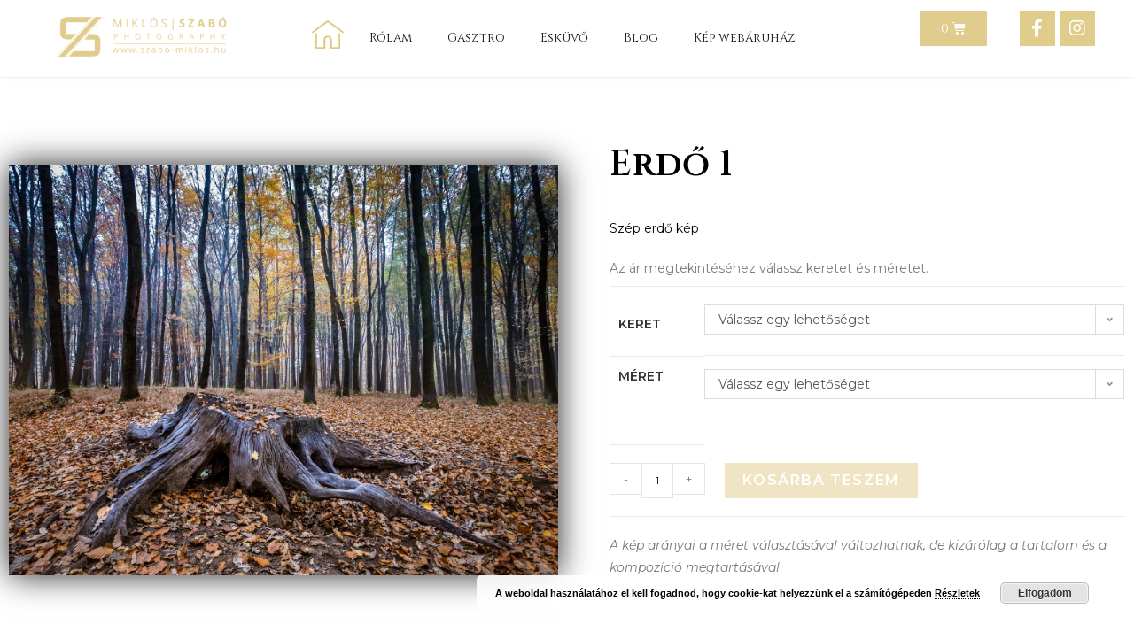

--- FILE ---
content_type: text/html; charset=UTF-8
request_url: https://www.szabo-miklos.hu/termek/erdo-1/
body_size: 33928
content:
<!DOCTYPE html>
<html class="html" lang="hu">
<head>
	<meta charset="UTF-8">
	<link rel="profile" href="https://gmpg.org/xfn/11">

	<title>Erdő 1 &#8211; Szabó Miklós Photogarpy</title><link rel="preload" as="style" href="https://fonts.googleapis.com/css?family=Cinzel%3A100%2C100italic%2C200%2C200italic%2C300%2C300italic%2C400%2C400italic%2C500%2C500italic%2C600%2C600italic%2C700%2C700italic%2C800%2C800italic%2C900%2C900italic%7CMontserrat%3A100%2C100italic%2C200%2C200italic%2C300%2C300italic%2C400%2C400italic%2C500%2C500italic%2C600%2C600italic%2C700%2C700italic%2C800%2C800italic%2C900%2C900italic&#038;subset=latin-ext&#038;display=swap" /><link rel="stylesheet" href="https://fonts.googleapis.com/css?family=Cinzel%3A100%2C100italic%2C200%2C200italic%2C300%2C300italic%2C400%2C400italic%2C500%2C500italic%2C600%2C600italic%2C700%2C700italic%2C800%2C800italic%2C900%2C900italic%7CMontserrat%3A100%2C100italic%2C200%2C200italic%2C300%2C300italic%2C400%2C400italic%2C500%2C500italic%2C600%2C600italic%2C700%2C700italic%2C800%2C800italic%2C900%2C900italic&#038;subset=latin-ext&#038;display=swap" media="print" onload="this.media='all'" /><noscript><link rel="stylesheet" href="https://fonts.googleapis.com/css?family=Cinzel%3A100%2C100italic%2C200%2C200italic%2C300%2C300italic%2C400%2C400italic%2C500%2C500italic%2C600%2C600italic%2C700%2C700italic%2C800%2C800italic%2C900%2C900italic%7CMontserrat%3A100%2C100italic%2C200%2C200italic%2C300%2C300italic%2C400%2C400italic%2C500%2C500italic%2C600%2C600italic%2C700%2C700italic%2C800%2C800italic%2C900%2C900italic&#038;subset=latin-ext&#038;display=swap" /></noscript>
<meta name='robots' content='max-image-preview:large' />
<meta name="viewport" content="width=device-width, initial-scale=1"><script type='application/javascript'>console.log('PixelYourSite Free version 9.2.1');</script>
<link href='https://fonts.gstatic.com' crossorigin rel='preconnect' />
<link rel="alternate" type="application/rss+xml" title="Szabó Miklós Photogarpy &raquo; hírcsatorna" href="https://www.szabo-miklos.hu/feed/" />
<link rel="alternate" type="application/rss+xml" title="Szabó Miklós Photogarpy &raquo; hozzászólás hírcsatorna" href="https://www.szabo-miklos.hu/comments/feed/" />
<link rel="alternate" type="application/rss+xml" title="Szabó Miklós Photogarpy &raquo; Erdő 1 hozzászólás hírcsatorna" href="https://www.szabo-miklos.hu/termek/erdo-1/feed/" />
<style>
img.wp-smiley,
img.emoji {
	display: inline !important;
	border: none !important;
	box-shadow: none !important;
	height: 1em !important;
	width: 1em !important;
	margin: 0 0.07em !important;
	vertical-align: -0.1em !important;
	background: none !important;
	padding: 0 !important;
}
</style>
	<link rel='stylesheet' id='wp-block-library-css'  href='https://www.szabo-miklos.hu/wp-includes/css/dist/block-library/style.min.css?ver=5.9.12' media='all' />
<style id='wp-block-library-theme-inline-css'>
.wp-block-audio figcaption{color:#555;font-size:13px;text-align:center}.is-dark-theme .wp-block-audio figcaption{color:hsla(0,0%,100%,.65)}.wp-block-code>code{font-family:Menlo,Consolas,monaco,monospace;color:#1e1e1e;padding:.8em 1em;border:1px solid #ddd;border-radius:4px}.wp-block-embed figcaption{color:#555;font-size:13px;text-align:center}.is-dark-theme .wp-block-embed figcaption{color:hsla(0,0%,100%,.65)}.blocks-gallery-caption{color:#555;font-size:13px;text-align:center}.is-dark-theme .blocks-gallery-caption{color:hsla(0,0%,100%,.65)}.wp-block-image figcaption{color:#555;font-size:13px;text-align:center}.is-dark-theme .wp-block-image figcaption{color:hsla(0,0%,100%,.65)}.wp-block-pullquote{border-top:4px solid;border-bottom:4px solid;margin-bottom:1.75em;color:currentColor}.wp-block-pullquote__citation,.wp-block-pullquote cite,.wp-block-pullquote footer{color:currentColor;text-transform:uppercase;font-size:.8125em;font-style:normal}.wp-block-quote{border-left:.25em solid;margin:0 0 1.75em;padding-left:1em}.wp-block-quote cite,.wp-block-quote footer{color:currentColor;font-size:.8125em;position:relative;font-style:normal}.wp-block-quote.has-text-align-right{border-left:none;border-right:.25em solid;padding-left:0;padding-right:1em}.wp-block-quote.has-text-align-center{border:none;padding-left:0}.wp-block-quote.is-large,.wp-block-quote.is-style-large,.wp-block-quote.is-style-plain{border:none}.wp-block-search .wp-block-search__label{font-weight:700}.wp-block-group:where(.has-background){padding:1.25em 2.375em}.wp-block-separator{border:none;border-bottom:2px solid;margin-left:auto;margin-right:auto;opacity:.4}.wp-block-separator:not(.is-style-wide):not(.is-style-dots){width:100px}.wp-block-separator.has-background:not(.is-style-dots){border-bottom:none;height:1px}.wp-block-separator.has-background:not(.is-style-wide):not(.is-style-dots){height:2px}.wp-block-table thead{border-bottom:3px solid}.wp-block-table tfoot{border-top:3px solid}.wp-block-table td,.wp-block-table th{padding:.5em;border:1px solid;word-break:normal}.wp-block-table figcaption{color:#555;font-size:13px;text-align:center}.is-dark-theme .wp-block-table figcaption{color:hsla(0,0%,100%,.65)}.wp-block-video figcaption{color:#555;font-size:13px;text-align:center}.is-dark-theme .wp-block-video figcaption{color:hsla(0,0%,100%,.65)}.wp-block-template-part.has-background{padding:1.25em 2.375em;margin-top:0;margin-bottom:0}
</style>
<link rel='stylesheet' id='wc-blocks-vendors-style-css'  href='https://www.szabo-miklos.hu/wp-content/plugins/woocommerce/packages/woocommerce-blocks/build/wc-blocks-vendors-style.css?ver=6.7.3' media='all' />
<link rel='stylesheet' id='wc-blocks-style-css'  href='https://www.szabo-miklos.hu/wp-content/plugins/woocommerce/packages/woocommerce-blocks/build/wc-blocks-style.css?ver=6.7.3' media='all' />
<style id='global-styles-inline-css'>
body{--wp--preset--color--black: #000000;--wp--preset--color--cyan-bluish-gray: #abb8c3;--wp--preset--color--white: #ffffff;--wp--preset--color--pale-pink: #f78da7;--wp--preset--color--vivid-red: #cf2e2e;--wp--preset--color--luminous-vivid-orange: #ff6900;--wp--preset--color--luminous-vivid-amber: #fcb900;--wp--preset--color--light-green-cyan: #7bdcb5;--wp--preset--color--vivid-green-cyan: #00d084;--wp--preset--color--pale-cyan-blue: #8ed1fc;--wp--preset--color--vivid-cyan-blue: #0693e3;--wp--preset--color--vivid-purple: #9b51e0;--wp--preset--gradient--vivid-cyan-blue-to-vivid-purple: linear-gradient(135deg,rgba(6,147,227,1) 0%,rgb(155,81,224) 100%);--wp--preset--gradient--light-green-cyan-to-vivid-green-cyan: linear-gradient(135deg,rgb(122,220,180) 0%,rgb(0,208,130) 100%);--wp--preset--gradient--luminous-vivid-amber-to-luminous-vivid-orange: linear-gradient(135deg,rgba(252,185,0,1) 0%,rgba(255,105,0,1) 100%);--wp--preset--gradient--luminous-vivid-orange-to-vivid-red: linear-gradient(135deg,rgba(255,105,0,1) 0%,rgb(207,46,46) 100%);--wp--preset--gradient--very-light-gray-to-cyan-bluish-gray: linear-gradient(135deg,rgb(238,238,238) 0%,rgb(169,184,195) 100%);--wp--preset--gradient--cool-to-warm-spectrum: linear-gradient(135deg,rgb(74,234,220) 0%,rgb(151,120,209) 20%,rgb(207,42,186) 40%,rgb(238,44,130) 60%,rgb(251,105,98) 80%,rgb(254,248,76) 100%);--wp--preset--gradient--blush-light-purple: linear-gradient(135deg,rgb(255,206,236) 0%,rgb(152,150,240) 100%);--wp--preset--gradient--blush-bordeaux: linear-gradient(135deg,rgb(254,205,165) 0%,rgb(254,45,45) 50%,rgb(107,0,62) 100%);--wp--preset--gradient--luminous-dusk: linear-gradient(135deg,rgb(255,203,112) 0%,rgb(199,81,192) 50%,rgb(65,88,208) 100%);--wp--preset--gradient--pale-ocean: linear-gradient(135deg,rgb(255,245,203) 0%,rgb(182,227,212) 50%,rgb(51,167,181) 100%);--wp--preset--gradient--electric-grass: linear-gradient(135deg,rgb(202,248,128) 0%,rgb(113,206,126) 100%);--wp--preset--gradient--midnight: linear-gradient(135deg,rgb(2,3,129) 0%,rgb(40,116,252) 100%);--wp--preset--duotone--dark-grayscale: url('#wp-duotone-dark-grayscale');--wp--preset--duotone--grayscale: url('#wp-duotone-grayscale');--wp--preset--duotone--purple-yellow: url('#wp-duotone-purple-yellow');--wp--preset--duotone--blue-red: url('#wp-duotone-blue-red');--wp--preset--duotone--midnight: url('#wp-duotone-midnight');--wp--preset--duotone--magenta-yellow: url('#wp-duotone-magenta-yellow');--wp--preset--duotone--purple-green: url('#wp-duotone-purple-green');--wp--preset--duotone--blue-orange: url('#wp-duotone-blue-orange');--wp--preset--font-size--small: 13px;--wp--preset--font-size--medium: 20px;--wp--preset--font-size--large: 36px;--wp--preset--font-size--x-large: 42px;}.has-black-color{color: var(--wp--preset--color--black) !important;}.has-cyan-bluish-gray-color{color: var(--wp--preset--color--cyan-bluish-gray) !important;}.has-white-color{color: var(--wp--preset--color--white) !important;}.has-pale-pink-color{color: var(--wp--preset--color--pale-pink) !important;}.has-vivid-red-color{color: var(--wp--preset--color--vivid-red) !important;}.has-luminous-vivid-orange-color{color: var(--wp--preset--color--luminous-vivid-orange) !important;}.has-luminous-vivid-amber-color{color: var(--wp--preset--color--luminous-vivid-amber) !important;}.has-light-green-cyan-color{color: var(--wp--preset--color--light-green-cyan) !important;}.has-vivid-green-cyan-color{color: var(--wp--preset--color--vivid-green-cyan) !important;}.has-pale-cyan-blue-color{color: var(--wp--preset--color--pale-cyan-blue) !important;}.has-vivid-cyan-blue-color{color: var(--wp--preset--color--vivid-cyan-blue) !important;}.has-vivid-purple-color{color: var(--wp--preset--color--vivid-purple) !important;}.has-black-background-color{background-color: var(--wp--preset--color--black) !important;}.has-cyan-bluish-gray-background-color{background-color: var(--wp--preset--color--cyan-bluish-gray) !important;}.has-white-background-color{background-color: var(--wp--preset--color--white) !important;}.has-pale-pink-background-color{background-color: var(--wp--preset--color--pale-pink) !important;}.has-vivid-red-background-color{background-color: var(--wp--preset--color--vivid-red) !important;}.has-luminous-vivid-orange-background-color{background-color: var(--wp--preset--color--luminous-vivid-orange) !important;}.has-luminous-vivid-amber-background-color{background-color: var(--wp--preset--color--luminous-vivid-amber) !important;}.has-light-green-cyan-background-color{background-color: var(--wp--preset--color--light-green-cyan) !important;}.has-vivid-green-cyan-background-color{background-color: var(--wp--preset--color--vivid-green-cyan) !important;}.has-pale-cyan-blue-background-color{background-color: var(--wp--preset--color--pale-cyan-blue) !important;}.has-vivid-cyan-blue-background-color{background-color: var(--wp--preset--color--vivid-cyan-blue) !important;}.has-vivid-purple-background-color{background-color: var(--wp--preset--color--vivid-purple) !important;}.has-black-border-color{border-color: var(--wp--preset--color--black) !important;}.has-cyan-bluish-gray-border-color{border-color: var(--wp--preset--color--cyan-bluish-gray) !important;}.has-white-border-color{border-color: var(--wp--preset--color--white) !important;}.has-pale-pink-border-color{border-color: var(--wp--preset--color--pale-pink) !important;}.has-vivid-red-border-color{border-color: var(--wp--preset--color--vivid-red) !important;}.has-luminous-vivid-orange-border-color{border-color: var(--wp--preset--color--luminous-vivid-orange) !important;}.has-luminous-vivid-amber-border-color{border-color: var(--wp--preset--color--luminous-vivid-amber) !important;}.has-light-green-cyan-border-color{border-color: var(--wp--preset--color--light-green-cyan) !important;}.has-vivid-green-cyan-border-color{border-color: var(--wp--preset--color--vivid-green-cyan) !important;}.has-pale-cyan-blue-border-color{border-color: var(--wp--preset--color--pale-cyan-blue) !important;}.has-vivid-cyan-blue-border-color{border-color: var(--wp--preset--color--vivid-cyan-blue) !important;}.has-vivid-purple-border-color{border-color: var(--wp--preset--color--vivid-purple) !important;}.has-vivid-cyan-blue-to-vivid-purple-gradient-background{background: var(--wp--preset--gradient--vivid-cyan-blue-to-vivid-purple) !important;}.has-light-green-cyan-to-vivid-green-cyan-gradient-background{background: var(--wp--preset--gradient--light-green-cyan-to-vivid-green-cyan) !important;}.has-luminous-vivid-amber-to-luminous-vivid-orange-gradient-background{background: var(--wp--preset--gradient--luminous-vivid-amber-to-luminous-vivid-orange) !important;}.has-luminous-vivid-orange-to-vivid-red-gradient-background{background: var(--wp--preset--gradient--luminous-vivid-orange-to-vivid-red) !important;}.has-very-light-gray-to-cyan-bluish-gray-gradient-background{background: var(--wp--preset--gradient--very-light-gray-to-cyan-bluish-gray) !important;}.has-cool-to-warm-spectrum-gradient-background{background: var(--wp--preset--gradient--cool-to-warm-spectrum) !important;}.has-blush-light-purple-gradient-background{background: var(--wp--preset--gradient--blush-light-purple) !important;}.has-blush-bordeaux-gradient-background{background: var(--wp--preset--gradient--blush-bordeaux) !important;}.has-luminous-dusk-gradient-background{background: var(--wp--preset--gradient--luminous-dusk) !important;}.has-pale-ocean-gradient-background{background: var(--wp--preset--gradient--pale-ocean) !important;}.has-electric-grass-gradient-background{background: var(--wp--preset--gradient--electric-grass) !important;}.has-midnight-gradient-background{background: var(--wp--preset--gradient--midnight) !important;}.has-small-font-size{font-size: var(--wp--preset--font-size--small) !important;}.has-medium-font-size{font-size: var(--wp--preset--font-size--medium) !important;}.has-large-font-size{font-size: var(--wp--preset--font-size--large) !important;}.has-x-large-font-size{font-size: var(--wp--preset--font-size--x-large) !important;}
</style>
<link rel='stylesheet' id='air-datepicker-css'  href='https://www.szabo-miklos.hu/wp-content/plugins/jet-smart-filters/assets/vendors/air-datepicker/air-datepicker.min.css?ver=2.2.3' media='all' />
<link rel='stylesheet' id='photoswipe-css'  href='https://www.szabo-miklos.hu/wp-content/plugins/woocommerce/assets/css/photoswipe/photoswipe.min.css?ver=6.2.2' media='all' />
<link rel='stylesheet' id='photoswipe-default-skin-css'  href='https://www.szabo-miklos.hu/wp-content/plugins/woocommerce/assets/css/photoswipe/default-skin/default-skin.min.css?ver=6.2.2' media='all' />
<style id='woocommerce-inline-inline-css'>
.woocommerce form .form-row .required { visibility: visible; }
</style>
<link rel='stylesheet' id='oceanwp-woo-mini-cart-css'  href='https://www.szabo-miklos.hu/wp-content/themes/oceanwp/assets/css/woo/woo-mini-cart.min.css?ver=5.9.12' media='all' />
<link rel='stylesheet' id='font-awesome-css'  href='https://www.szabo-miklos.hu/wp-content/themes/oceanwp/assets/fonts/fontawesome/css/all.min.css?ver=5.15.1' media='all' />
<link rel='stylesheet' id='simple-line-icons-css'  href='https://www.szabo-miklos.hu/wp-content/themes/oceanwp/assets/css/third/simple-line-icons.min.css?ver=2.4.0' media='all' />
<link rel='stylesheet' id='oceanwp-style-css'  href='https://www.szabo-miklos.hu/wp-content/themes/oceanwp/assets/css/style.min.css?ver=3.1.3' media='all' />
<link rel='stylesheet' id='jet-woo-builder-css'  href='https://www.szabo-miklos.hu/wp-content/plugins/jet-woo-builder/assets/css/jet-woo-builder.css?ver=1.11.4' media='all' />
<style id='jet-woo-builder-inline-css'>
@font-face {
			font-family: "WooCommerce";
			src: url("https://www.szabo-miklos.hu/wp-content/plugins/woocommerce/assets/fonts/WooCommerce.eot");
			src: url("https://www.szabo-miklos.hu/wp-content/plugins/woocommerce/assets/fonts/WooCommerce.eot?#iefix") format("embedded-opentype"),
				url("https://www.szabo-miklos.hu/wp-content/plugins/woocommerce/assets/fonts/WooCommerce.woff") format("woff"),
				url("https://www.szabo-miklos.hu/wp-content/plugins/woocommerce/assets/fonts/WooCommerce.ttf") format("truetype"),
				url("https://www.szabo-miklos.hu/wp-content/plugins/woocommerce/assets/fonts/WooCommerce.svg#WooCommerce") format("svg");
			font-weight: normal;
			font-style: normal;
			}
</style>
<link rel='stylesheet' id='jet-woo-builder-frontend-css'  href='https://www.szabo-miklos.hu/wp-content/plugins/jet-woo-builder/assets/css/lib/jetwoobuilder-frontend-font/css/jetwoobuilder-frontend-font.css?ver=1.11.4' media='all' />
<link rel='stylesheet' id='jet-woo-builder-oceanwp-css'  href='https://www.szabo-miklos.hu/wp-content/plugins/jet-woo-builder/includes/integrations/themes/oceanwp/assets/css/style.css?ver=1.11.4' media='all' />
<link rel='stylesheet' id='mediaelement-css'  href='https://www.szabo-miklos.hu/wp-includes/js/mediaelement/mediaelementplayer-legacy.min.css?ver=4.2.16' media='all' />
<link rel='stylesheet' id='jet-woo-product-gallery-css'  href='https://www.szabo-miklos.hu/wp-content/plugins/jet-woo-product-gallery/assets/css/jet-woo-product-gallery.css?ver=2.1.1' media='all' />
<link rel='stylesheet' id='jet-elements-css'  href='https://www.szabo-miklos.hu/wp-content/plugins/jet-elements/assets/css/jet-elements.css?ver=2.6.2' media='all' />
<link rel='stylesheet' id='jet-elements-skin-css'  href='https://www.szabo-miklos.hu/wp-content/plugins/jet-elements/assets/css/jet-elements-skin.css?ver=2.6.2' media='all' />
<link rel='stylesheet' id='elementor-icons-css'  href='https://www.szabo-miklos.hu/wp-content/plugins/elementor/assets/lib/eicons/css/elementor-icons.min.css?ver=5.14.0' media='all' />
<link rel='stylesheet' id='elementor-frontend-legacy-css'  href='https://www.szabo-miklos.hu/wp-content/plugins/elementor/assets/css/frontend-legacy.min.css?ver=3.5.5' media='all' />
<link rel='stylesheet' id='elementor-frontend-css'  href='https://www.szabo-miklos.hu/wp-content/plugins/elementor/assets/css/frontend.min.css?ver=3.5.5' media='all' />
<link rel='stylesheet' id='elementor-post-7266-css'  href='https://www.szabo-miklos.hu/wp-content/uploads/elementor/css/post-7266.css?ver=1644786714' media='all' />
<link rel='stylesheet' id='elementor-pro-css'  href='https://www.szabo-miklos.hu/wp-content/plugins/elementor-pro/assets/css/frontend.min.css?ver=3.6.0' media='all' />
<link rel='stylesheet' id='uael-frontend-css'  href='https://www.szabo-miklos.hu/wp-content/plugins/ultimate-elementor/assets/min-css/uael-frontend.min.css?ver=1.8.2' media='all' />
<link rel='stylesheet' id='uael-woocommerce-css'  href='https://www.szabo-miklos.hu/wp-content/plugins/ultimate-elementor/assets/min-css/uael-woocommerce.min.css?ver=1.8.2' media='all' />
<link rel='stylesheet' id='elementor-global-css'  href='https://www.szabo-miklos.hu/wp-content/uploads/elementor/css/global.css?ver=1644786716' media='all' />
<link rel='stylesheet' id='elementor-post-6576-css'  href='https://www.szabo-miklos.hu/wp-content/uploads/elementor/css/post-6576.css?ver=1644786420' media='all' />
<link rel='stylesheet' id='fluentform-elementor-widget-css'  href='https://www.szabo-miklos.hu/wp-content/plugins/fluentform/public/css/fluent-forms-elementor-widget.css?ver=4.3.0' media='all' />
<link rel='stylesheet' id='elementor-post-6611-css'  href='https://www.szabo-miklos.hu/wp-content/uploads/elementor/css/post-6611.css?ver=1644786420' media='all' />
<link rel='stylesheet' id='elementor-post-9303-css'  href='https://www.szabo-miklos.hu/wp-content/uploads/elementor/css/post-9303.css?ver=1644938687' media='all' />
<link rel='stylesheet' id='boosted-elements-progression-frontend-styles-css'  href='https://www.szabo-miklos.hu/wp-content/plugins/boosted-elements-progression/assets/css/frontend.min.css?ver=5.9.12' media='all' />
<link rel='stylesheet' id='boosted-elements-progression-prettyphoto-optional-css'  href='https://www.szabo-miklos.hu/wp-content/plugins/boosted-elements-progression/assets/css/prettyphoto.min.css?ver=5.9.12' media='all' />
<link rel='stylesheet' id='oceanwp-woocommerce-css'  href='https://www.szabo-miklos.hu/wp-content/themes/oceanwp/assets/css/woo/woocommerce.min.css?ver=5.9.12' media='all' />
<link rel='stylesheet' id='oceanwp-woo-star-font-css'  href='https://www.szabo-miklos.hu/wp-content/themes/oceanwp/assets/css/woo/woo-star-font.min.css?ver=5.9.12' media='all' />
<link rel='stylesheet' id='oceanwp-woo-quick-view-css'  href='https://www.szabo-miklos.hu/wp-content/themes/oceanwp/assets/css/woo/woo-quick-view.min.css?ver=5.9.12' media='all' />

<link rel='stylesheet' id='elementor-icons-shared-0-css'  href='https://www.szabo-miklos.hu/wp-content/plugins/elementor/assets/lib/font-awesome/css/fontawesome.min.css?ver=5.15.3' media='all' />
<link rel='stylesheet' id='elementor-icons-fa-solid-css'  href='https://www.szabo-miklos.hu/wp-content/plugins/elementor/assets/lib/font-awesome/css/solid.min.css?ver=5.15.3' media='all' />
<link rel='stylesheet' id='elementor-icons-fa-brands-css'  href='https://www.szabo-miklos.hu/wp-content/plugins/elementor/assets/lib/font-awesome/css/brands.min.css?ver=5.15.3' media='all' />
<script type="text/template" id="tmpl-variation-template">
	<div class="woocommerce-variation-description">{{{ data.variation.variation_description }}}</div>
	<div class="woocommerce-variation-price">{{{ data.variation.price_html }}}</div>
	<div class="woocommerce-variation-availability">{{{ data.variation.availability_html }}}</div>
</script>
<script type="text/template" id="tmpl-unavailable-variation-template">
	<p>Sajnáljuk, ez a termék nem elérhető. Kérlek, válassz egy másik kombinációt.</p>
</script>
<script id='jquery-core-js-extra'>
var uael_script = {"post_loader":"https:\/\/www.szabo-miklos.hu\/wp-content\/plugins\/ultimate-elementor\/assets\/img\/post-loader.gif","url":"https:\/\/www.szabo-miklos.hu\/wp-admin\/admin-ajax.php"};
var uael = {"ajax_url":"https:\/\/www.szabo-miklos.hu\/wp-admin\/admin-ajax.php","is_cart":"","is_single_product":"1","view_cart":"View cart","cart_url":"https:\/\/www.szabo-miklos.hu\/kosar\/"};
</script>
<script src='https://www.szabo-miklos.hu/wp-includes/js/jquery/jquery.min.js?ver=3.6.0' id='jquery-core-js'></script>
<script src='https://www.szabo-miklos.hu/wp-includes/js/jquery/jquery-migrate.min.js?ver=3.3.2' id='jquery-migrate-js'></script>
<script src='https://www.szabo-miklos.hu/wp-content/plugins/jet-smart-filters/assets/vendors/air-datepicker/air-datepicker.min.js?ver=2.2.3' id='air-datepicker-js'></script>
<script src='https://www.szabo-miklos.hu/wp-content/plugins/woocommerce/assets/js/js-cookie/js.cookie.min.js?ver=2.1.4-wc.6.2.2' id='js-cookie-js'></script>
<script src='https://www.szabo-miklos.hu/wp-content/themes/oceanwp/assets/js/vendors/smoothscroll.min.js?ver=3.1.3' id='ow-smoothscroll-js'></script>
<script src='https://www.szabo-miklos.hu/wp-content/plugins/pixelyoursite/dist/scripts/jquery.bind-first-0.2.3.min.js?ver=5.9.12' id='jquery-bind-first-js'></script>
<script id='pys-js-extra'>
var pysOptions = {"staticEvents":{"facebook":{"init_event":[{"delay":0,"type":"static","name":"PageView","pixelIds":["672495591052392"],"eventID":"48856a2f-cc69-4bfd-b942-d3e781c65d18","params":{"page_title":"Erd\u0151 1","post_type":"product","post_id":6930,"plugin":"PixelYourSite","user_role":"guest","event_url":"www.szabo-miklos.hu\/termek\/erdo-1\/"},"e_id":"init_event","ids":[],"hasTimeWindow":false,"timeWindow":0,"woo_order":"","edd_order":""}],"woo_view_content":[{"delay":0,"type":"static","name":"ViewContent","pixelIds":["672495591052392"],"eventID":"a054a88a-d798-48e7-a25c-6db011cbb827","params":{"content_ids":["6930"],"content_type":"product_group","content_name":"Erd\u0151 1","category_name":"Erd\u0151","value":20500,"currency":"HUF","contents":[{"id":"6930","quantity":1}],"product_price":20500,"page_title":"Erd\u0151 1","post_type":"product","post_id":6930,"plugin":"PixelYourSite","user_role":"guest","event_url":"www.szabo-miklos.hu\/termek\/erdo-1\/"},"e_id":"woo_view_content","ids":[],"hasTimeWindow":false,"timeWindow":0,"woo_order":"","edd_order":""}]},"ga":{"woo_view_content":[{"delay":0,"type":"static","name":"view_item","trackingIds":["G-XHKHZDZJD1"],"params":{"event_category":"ecommerce","items":[{"id":"6930","name":"Erd\u0151 1","category":"Erd\u0151","quantity":1,"price":20500}],"non_interaction":true,"page_title":"Erd\u0151 1","post_type":"product","post_id":6930,"plugin":"PixelYourSite","user_role":"guest","event_url":"www.szabo-miklos.hu\/termek\/erdo-1\/"},"e_id":"woo_view_content","ids":[],"hasTimeWindow":false,"timeWindow":0,"pixelIds":[],"eventID":"","woo_order":"","edd_order":""}]}},"dynamicEvents":{"woo_add_to_cart_on_button_click":{"facebook":{"delay":0,"type":"dyn","name":"AddToCart","pixelIds":["672495591052392"],"eventID":"7cfa3c75-3674-4d87-acd1-d30f12e5eed8","params":{"page_title":"Erd\u0151 1","post_type":"product","post_id":6930,"plugin":"PixelYourSite","user_role":"guest","event_url":"www.szabo-miklos.hu\/termek\/erdo-1\/"},"e_id":"woo_add_to_cart_on_button_click","ids":[],"hasTimeWindow":false,"timeWindow":0,"woo_order":"","edd_order":""},"ga":{"delay":0,"type":"dyn","name":"add_to_cart","trackingIds":["G-XHKHZDZJD1"],"params":{"page_title":"Erd\u0151 1","post_type":"product","post_id":6930,"plugin":"PixelYourSite","user_role":"guest","event_url":"www.szabo-miklos.hu\/termek\/erdo-1\/"},"e_id":"woo_add_to_cart_on_button_click","ids":[],"hasTimeWindow":false,"timeWindow":0,"pixelIds":[],"eventID":"","woo_order":"","edd_order":""}}},"triggerEvents":[],"triggerEventTypes":[],"facebook":{"pixelIds":["672495591052392"],"advancedMatching":[],"removeMetadata":false,"contentParams":{"post_type":"product","post_id":6930,"content_name":"Erd\u0151 1","categories":"Erd\u0151","tags":""},"commentEventEnabled":true,"wooVariableAsSimple":false,"downloadEnabled":true,"formEventEnabled":true,"ajaxForServerEvent":true,"serverApiEnabled":true,"wooCRSendFromServer":false},"ga":{"trackingIds":["G-XHKHZDZJD1"],"enhanceLinkAttr":false,"anonimizeIP":false,"commentEventEnabled":true,"commentEventNonInteractive":false,"downloadEnabled":true,"downloadEventNonInteractive":false,"formEventEnabled":true,"crossDomainEnabled":false,"crossDomainAcceptIncoming":false,"crossDomainDomains":[],"isDebugEnabled":[false],"disableAdvertisingFeatures":false,"disableAdvertisingPersonalization":false,"wooVariableAsSimple":false},"debug":"","siteUrl":"https:\/\/www.szabo-miklos.hu","ajaxUrl":"https:\/\/www.szabo-miklos.hu\/wp-admin\/admin-ajax.php","enable_remove_download_url_param":"1","cookie_duration":"7","last_visit_duration":"60","gdpr":{"ajax_enabled":false,"all_disabled_by_api":false,"facebook_disabled_by_api":false,"analytics_disabled_by_api":false,"google_ads_disabled_by_api":false,"pinterest_disabled_by_api":false,"bing_disabled_by_api":false,"facebook_prior_consent_enabled":true,"analytics_prior_consent_enabled":true,"google_ads_prior_consent_enabled":null,"pinterest_prior_consent_enabled":true,"bing_prior_consent_enabled":true,"cookiebot_integration_enabled":false,"cookiebot_facebook_consent_category":"marketing","cookiebot_analytics_consent_category":"statistics","cookiebot_google_ads_consent_category":null,"cookiebot_pinterest_consent_category":"marketing","cookiebot_bing_consent_category":"marketing","consent_magic_integration_enabled":false,"real_cookie_banner_integration_enabled":false,"cookie_notice_integration_enabled":false,"cookie_law_info_integration_enabled":false},"woo":{"enabled":true,"addToCartOnButtonEnabled":true,"addToCartOnButtonValueEnabled":true,"addToCartOnButtonValueOption":"price","singleProductId":6930,"removeFromCartSelector":"form.woocommerce-cart-form .remove","addToCartCatchMethod":"add_cart_js"},"edd":{"enabled":false}};
</script>
<script src='https://www.szabo-miklos.hu/wp-content/plugins/pixelyoursite/dist/scripts/public.js?ver=9.2.1' id='pys-js'></script>
<link rel="https://api.w.org/" href="https://www.szabo-miklos.hu/wp-json/" /><link rel="alternate" type="application/json" href="https://www.szabo-miklos.hu/wp-json/wp/v2/product/6930" /><link rel="EditURI" type="application/rsd+xml" title="RSD" href="https://www.szabo-miklos.hu/xmlrpc.php?rsd" />
<link rel="wlwmanifest" type="application/wlwmanifest+xml" href="https://www.szabo-miklos.hu/wp-includes/wlwmanifest.xml" /> 
<meta name="generator" content="WordPress 5.9.12" />
<meta name="generator" content="WooCommerce 6.2.2" />
<link rel="canonical" href="https://www.szabo-miklos.hu/termek/erdo-1/" />
<link rel='shortlink' href='https://www.szabo-miklos.hu/?p=6930' />
<link rel="alternate" type="application/json+oembed" href="https://www.szabo-miklos.hu/wp-json/oembed/1.0/embed?url=https%3A%2F%2Fwww.szabo-miklos.hu%2Ftermek%2Ferdo-1%2F" />
<link rel="alternate" type="text/xml+oembed" href="https://www.szabo-miklos.hu/wp-json/oembed/1.0/embed?url=https%3A%2F%2Fwww.szabo-miklos.hu%2Ftermek%2Ferdo-1%2F&#038;format=xml" />
<meta name="facebook-domain-verification" content="yr7vpmhwv2iyyyf7i2cjobunsodsak" />	<noscript><style>.woocommerce-product-gallery{ opacity: 1 !important; }</style></noscript>
	
<!-- Hotjar Tracking Code for szabo-miklos.hu -->
<script>
    (function(h,o,t,j,a,r){
        h.hj=h.hj||function(){(h.hj.q=h.hj.q||[]).push(arguments)};
        h._hjSettings={hjid:3244548,hjsv:6};
        a=o.getElementsByTagName('head')[0];
        r=o.createElement('script');r.async=1;
        r.src=t+h._hjSettings.hjid+j+h._hjSettings.hjsv;
        a.appendChild(r);
    })(window,document,'https://static.hotjar.com/c/hotjar-','.js?sv=');
</script>
<link rel="icon" href="https://www.szabo-miklos.hu/wp-content/uploads/2022/02/cropped-miklos-favicon-32x32.png" sizes="32x32" />
<link rel="icon" href="https://www.szabo-miklos.hu/wp-content/uploads/2022/02/cropped-miklos-favicon-192x192.png" sizes="192x192" />
<link rel="apple-touch-icon" href="https://www.szabo-miklos.hu/wp-content/uploads/2022/02/cropped-miklos-favicon-180x180.png" />
<meta name="msapplication-TileImage" content="https://www.szabo-miklos.hu/wp-content/uploads/2022/02/cropped-miklos-favicon-270x270.png" />
		<style id="wp-custom-css">
			.amount{color:#000000;font-size:30px}.woocommerce div.product.elementor form.cart table.variations td{display:revert !important;line-height:inherit !important}.mfp-title{display:none}.amount{color:#000000;font-size:15px;font-weight:200}.woocommerce-shipping-estimate-html e-checkout-message e-cart-content{display:none}.woocommerce-shipping-destination{display:none}ul#shipping_method{padding-bottom:0}ul#shipping_method li{padding-bottom:0}ul#shipping_method li label{padding-left:0;font-weight:normal}.woocommerce #order_review table.shop_table ul#shipping_method.woocommerce-shipping-methods li label{display:contents;padding-left:0;font-weight:normal}.woocommerce #order_review table.shop_table td{border:none;padding:16px 20px;text-align:left}.woocommerce-checkout .woocommerce-info a{color:#e0cc8c}		</style>
		<!-- OceanWP CSS -->
<style type="text/css">
/* General CSS */.container{width:4096px}@media only screen and (min-width:960px){.content-area,.content-left-sidebar .content-area{width:100%}}@media only screen and (min-width:960px){.widget-area,.content-left-sidebar .widget-area{width:100%}}#main #content-wrap,.separate-layout #main #content-wrap{padding-top:0}/* Header CSS */#site-header.has-header-media .overlay-header-media{background-color:rgba(0,0,0,0.5)}/* WooCommerce CSS */#owp-checkout-timeline .timeline-step{color:#cccccc}#owp-checkout-timeline .timeline-step{border-color:#cccccc}.woocommerce ul.products li.product .price,.woocommerce ul.products li.product .price .amount{color:#05080c}/* Typography CSS */.woocommerce div.product p.price{font-size:25px}
</style></head>

<body data-rsssl=1 class="product-template-default single single-product postid-6930 wp-embed-responsive theme-oceanwp woocommerce woocommerce-page woocommerce-no-js oceanwp-theme dropdown-mobile default-breakpoint has-sidebar content-left-sidebar page-header-disabled has-breadcrumbs has-grid-list account-original-style hide-recaptcha elementor-default elementor-template-full-width elementor-kit-7266 elementor-page-9303" >

	<svg xmlns="http://www.w3.org/2000/svg" viewBox="0 0 0 0" width="0" height="0" focusable="false" role="none" style="visibility: hidden; position: absolute; left: -9999px; overflow: hidden;" ><defs><filter id="wp-duotone-dark-grayscale"><feColorMatrix color-interpolation-filters="sRGB" type="matrix" values=" .299 .587 .114 0 0 .299 .587 .114 0 0 .299 .587 .114 0 0 .299 .587 .114 0 0 " /><feComponentTransfer color-interpolation-filters="sRGB" ><feFuncR type="table" tableValues="0 0.49803921568627" /><feFuncG type="table" tableValues="0 0.49803921568627" /><feFuncB type="table" tableValues="0 0.49803921568627" /><feFuncA type="table" tableValues="1 1" /></feComponentTransfer><feComposite in2="SourceGraphic" operator="in" /></filter></defs></svg><svg xmlns="http://www.w3.org/2000/svg" viewBox="0 0 0 0" width="0" height="0" focusable="false" role="none" style="visibility: hidden; position: absolute; left: -9999px; overflow: hidden;" ><defs><filter id="wp-duotone-grayscale"><feColorMatrix color-interpolation-filters="sRGB" type="matrix" values=" .299 .587 .114 0 0 .299 .587 .114 0 0 .299 .587 .114 0 0 .299 .587 .114 0 0 " /><feComponentTransfer color-interpolation-filters="sRGB" ><feFuncR type="table" tableValues="0 1" /><feFuncG type="table" tableValues="0 1" /><feFuncB type="table" tableValues="0 1" /><feFuncA type="table" tableValues="1 1" /></feComponentTransfer><feComposite in2="SourceGraphic" operator="in" /></filter></defs></svg><svg xmlns="http://www.w3.org/2000/svg" viewBox="0 0 0 0" width="0" height="0" focusable="false" role="none" style="visibility: hidden; position: absolute; left: -9999px; overflow: hidden;" ><defs><filter id="wp-duotone-purple-yellow"><feColorMatrix color-interpolation-filters="sRGB" type="matrix" values=" .299 .587 .114 0 0 .299 .587 .114 0 0 .299 .587 .114 0 0 .299 .587 .114 0 0 " /><feComponentTransfer color-interpolation-filters="sRGB" ><feFuncR type="table" tableValues="0.54901960784314 0.98823529411765" /><feFuncG type="table" tableValues="0 1" /><feFuncB type="table" tableValues="0.71764705882353 0.25490196078431" /><feFuncA type="table" tableValues="1 1" /></feComponentTransfer><feComposite in2="SourceGraphic" operator="in" /></filter></defs></svg><svg xmlns="http://www.w3.org/2000/svg" viewBox="0 0 0 0" width="0" height="0" focusable="false" role="none" style="visibility: hidden; position: absolute; left: -9999px; overflow: hidden;" ><defs><filter id="wp-duotone-blue-red"><feColorMatrix color-interpolation-filters="sRGB" type="matrix" values=" .299 .587 .114 0 0 .299 .587 .114 0 0 .299 .587 .114 0 0 .299 .587 .114 0 0 " /><feComponentTransfer color-interpolation-filters="sRGB" ><feFuncR type="table" tableValues="0 1" /><feFuncG type="table" tableValues="0 0.27843137254902" /><feFuncB type="table" tableValues="0.5921568627451 0.27843137254902" /><feFuncA type="table" tableValues="1 1" /></feComponentTransfer><feComposite in2="SourceGraphic" operator="in" /></filter></defs></svg><svg xmlns="http://www.w3.org/2000/svg" viewBox="0 0 0 0" width="0" height="0" focusable="false" role="none" style="visibility: hidden; position: absolute; left: -9999px; overflow: hidden;" ><defs><filter id="wp-duotone-midnight"><feColorMatrix color-interpolation-filters="sRGB" type="matrix" values=" .299 .587 .114 0 0 .299 .587 .114 0 0 .299 .587 .114 0 0 .299 .587 .114 0 0 " /><feComponentTransfer color-interpolation-filters="sRGB" ><feFuncR type="table" tableValues="0 0" /><feFuncG type="table" tableValues="0 0.64705882352941" /><feFuncB type="table" tableValues="0 1" /><feFuncA type="table" tableValues="1 1" /></feComponentTransfer><feComposite in2="SourceGraphic" operator="in" /></filter></defs></svg><svg xmlns="http://www.w3.org/2000/svg" viewBox="0 0 0 0" width="0" height="0" focusable="false" role="none" style="visibility: hidden; position: absolute; left: -9999px; overflow: hidden;" ><defs><filter id="wp-duotone-magenta-yellow"><feColorMatrix color-interpolation-filters="sRGB" type="matrix" values=" .299 .587 .114 0 0 .299 .587 .114 0 0 .299 .587 .114 0 0 .299 .587 .114 0 0 " /><feComponentTransfer color-interpolation-filters="sRGB" ><feFuncR type="table" tableValues="0.78039215686275 1" /><feFuncG type="table" tableValues="0 0.94901960784314" /><feFuncB type="table" tableValues="0.35294117647059 0.47058823529412" /><feFuncA type="table" tableValues="1 1" /></feComponentTransfer><feComposite in2="SourceGraphic" operator="in" /></filter></defs></svg><svg xmlns="http://www.w3.org/2000/svg" viewBox="0 0 0 0" width="0" height="0" focusable="false" role="none" style="visibility: hidden; position: absolute; left: -9999px; overflow: hidden;" ><defs><filter id="wp-duotone-purple-green"><feColorMatrix color-interpolation-filters="sRGB" type="matrix" values=" .299 .587 .114 0 0 .299 .587 .114 0 0 .299 .587 .114 0 0 .299 .587 .114 0 0 " /><feComponentTransfer color-interpolation-filters="sRGB" ><feFuncR type="table" tableValues="0.65098039215686 0.40392156862745" /><feFuncG type="table" tableValues="0 1" /><feFuncB type="table" tableValues="0.44705882352941 0.4" /><feFuncA type="table" tableValues="1 1" /></feComponentTransfer><feComposite in2="SourceGraphic" operator="in" /></filter></defs></svg><svg xmlns="http://www.w3.org/2000/svg" viewBox="0 0 0 0" width="0" height="0" focusable="false" role="none" style="visibility: hidden; position: absolute; left: -9999px; overflow: hidden;" ><defs><filter id="wp-duotone-blue-orange"><feColorMatrix color-interpolation-filters="sRGB" type="matrix" values=" .299 .587 .114 0 0 .299 .587 .114 0 0 .299 .587 .114 0 0 .299 .587 .114 0 0 " /><feComponentTransfer color-interpolation-filters="sRGB" ><feFuncR type="table" tableValues="0.098039215686275 1" /><feFuncG type="table" tableValues="0 0.66274509803922" /><feFuncB type="table" tableValues="0.84705882352941 0.41960784313725" /><feFuncA type="table" tableValues="1 1" /></feComponentTransfer><feComposite in2="SourceGraphic" operator="in" /></filter></defs></svg>
	
	<div id="outer-wrap" class="site clr">

		<a class="skip-link screen-reader-text" href="#main">Skip to content</a>

		
		<div id="wrap" class="clr">

			
			
<header id="site-header" class="clr" data-height="74" role="banner">

			<div data-elementor-type="header" data-elementor-id="6576" class="elementor elementor-6576 elementor-location-header" data-elementor-settings="[]">
					<div class="elementor-section-wrap">
								<header class="elementor-section elementor-top-section elementor-element elementor-element-1aab14c6 elementor-section-full_width elementor-section-content-middle elementor-hidden-tablet elementor-hidden-phone elementor-section-height-default elementor-section-height-default" data-id="1aab14c6" data-element_type="section" data-settings="{&quot;jet_parallax_layout_list&quot;:[{&quot;jet_parallax_layout_image&quot;:{&quot;url&quot;:&quot;&quot;,&quot;id&quot;:&quot;&quot;,&quot;jet_parallax_layout_image&quot;:{&quot;url&quot;:&quot;&quot;,&quot;id&quot;:&quot;&quot;},&quot;jet_parallax_layout_speed&quot;:{&quot;unit&quot;:&quot;%&quot;,&quot;size&quot;:50,&quot;sizes&quot;:[]},&quot;jet_parallax_layout_type&quot;:&quot;scroll&quot;,&quot;jet_parallax_layout_z_index&quot;:&quot;&quot;,&quot;jet_parallax_layout_bg_x&quot;:50,&quot;jet_parallax_layout_bg_y&quot;:50,&quot;jet_parallax_layout_bg_size&quot;:&quot;auto&quot;,&quot;jet_parallax_layout_animation_prop&quot;:&quot;transform&quot;},&quot;_id&quot;:&quot;c3421dd&quot;,&quot;jet_parallax_layout_image_tablet&quot;:{&quot;url&quot;:&quot;&quot;,&quot;id&quot;:&quot;&quot;},&quot;jet_parallax_layout_image_mobile&quot;:{&quot;url&quot;:&quot;&quot;,&quot;id&quot;:&quot;&quot;},&quot;jet_parallax_layout_speed&quot;:{&quot;unit&quot;:&quot;%&quot;,&quot;size&quot;:50,&quot;sizes&quot;:[]},&quot;jet_parallax_layout_type&quot;:&quot;scroll&quot;,&quot;jet_parallax_layout_direction&quot;:null,&quot;jet_parallax_layout_fx_direction&quot;:null,&quot;jet_parallax_layout_z_index&quot;:&quot;&quot;,&quot;jet_parallax_layout_bg_x&quot;:50,&quot;jet_parallax_layout_bg_x_tablet&quot;:&quot;&quot;,&quot;jet_parallax_layout_bg_x_mobile&quot;:&quot;&quot;,&quot;jet_parallax_layout_bg_y&quot;:50,&quot;jet_parallax_layout_bg_y_tablet&quot;:&quot;&quot;,&quot;jet_parallax_layout_bg_y_mobile&quot;:&quot;&quot;,&quot;jet_parallax_layout_bg_size&quot;:&quot;auto&quot;,&quot;jet_parallax_layout_bg_size_tablet&quot;:&quot;&quot;,&quot;jet_parallax_layout_bg_size_mobile&quot;:&quot;&quot;,&quot;jet_parallax_layout_animation_prop&quot;:&quot;transform&quot;,&quot;jet_parallax_layout_on&quot;:[&quot;desktop&quot;,&quot;tablet&quot;]}],&quot;background_background&quot;:&quot;classic&quot;}">
							<div class="elementor-background-overlay"></div>
							<div class="elementor-container elementor-column-gap-default">
							<div class="elementor-row">
					<div class="elementor-column elementor-col-25 elementor-top-column elementor-element elementor-element-318846ea" data-id="318846ea" data-element_type="column" data-settings="{&quot;background_background&quot;:&quot;classic&quot;,&quot;background_motion_fx_motion_fx_scrolling&quot;:&quot;yes&quot;,&quot;background_motion_fx_translateY_effect&quot;:&quot;yes&quot;,&quot;background_motion_fx_translateY_speed&quot;:{&quot;unit&quot;:&quot;px&quot;,&quot;size&quot;:4,&quot;sizes&quot;:[]},&quot;background_motion_fx_translateY_affectedRange&quot;:{&quot;unit&quot;:&quot;%&quot;,&quot;size&quot;:&quot;&quot;,&quot;sizes&quot;:{&quot;start&quot;:0,&quot;end&quot;:100}},&quot;background_motion_fx_devices&quot;:[&quot;desktop&quot;,&quot;tablet&quot;,&quot;mobile&quot;]}">
			<div class="elementor-column-wrap elementor-element-populated">
					<div class="elementor-background-overlay"></div>
							<div class="elementor-widget-wrap">
						<div class="elementor-element elementor-element-28718dd elementor-widget elementor-widget-image" data-id="28718dd" data-element_type="widget" data-widget_type="image.default">
				<div class="elementor-widget-container">
								<div class="elementor-image">
													<a href="https://www.szabo-miklos.hu/">
							<img width="1024" height="239" src="https://www.szabo-miklos.hu/wp-content/uploads/2019/12/miklos_szabo-1-1-1024x239.png" class="attachment-large size-large" alt="" loading="lazy" srcset="https://www.szabo-miklos.hu/wp-content/uploads/2019/12/miklos_szabo-1-1-1024x239.png 1024w, https://www.szabo-miklos.hu/wp-content/uploads/2019/12/miklos_szabo-1-1-300x70.png 300w, https://www.szabo-miklos.hu/wp-content/uploads/2019/12/miklos_szabo-1-1-768x179.png 768w, https://www.szabo-miklos.hu/wp-content/uploads/2019/12/miklos_szabo-1-1-600x140.png 600w, https://www.szabo-miklos.hu/wp-content/uploads/2019/12/miklos_szabo-1-1.png 1200w" sizes="(max-width: 1024px) 100vw, 1024px" />								</a>
														</div>
						</div>
				</div>
						</div>
					</div>
		</div>
				<div class="elementor-column elementor-col-25 elementor-top-column elementor-element elementor-element-a536338" data-id="a536338" data-element_type="column" data-settings="{&quot;background_background&quot;:&quot;classic&quot;,&quot;background_motion_fx_motion_fx_scrolling&quot;:&quot;yes&quot;,&quot;background_motion_fx_translateY_effect&quot;:&quot;yes&quot;,&quot;background_motion_fx_translateY_speed&quot;:{&quot;unit&quot;:&quot;px&quot;,&quot;size&quot;:4,&quot;sizes&quot;:[]},&quot;background_motion_fx_translateY_affectedRange&quot;:{&quot;unit&quot;:&quot;%&quot;,&quot;size&quot;:&quot;&quot;,&quot;sizes&quot;:{&quot;start&quot;:0,&quot;end&quot;:100}},&quot;background_motion_fx_devices&quot;:[&quot;desktop&quot;,&quot;tablet&quot;,&quot;mobile&quot;]}">
			<div class="elementor-column-wrap elementor-element-populated">
					<div class="elementor-background-overlay"></div>
							<div class="elementor-widget-wrap">
						<div class="elementor-element elementor-element-aacfec4 elementor-view-default elementor-widget elementor-widget-icon" data-id="aacfec4" data-element_type="widget" data-widget_type="icon.default">
				<div class="elementor-widget-container">
					<div class="elementor-icon-wrapper">
			<a class="elementor-icon elementor-animation-grow" href="https://www.szabo-miklos.hu/">
			<svg xmlns="http://www.w3.org/2000/svg" xmlns:xlink="http://www.w3.org/1999/xlink" id="Layer_1" x="0px" y="0px" viewBox="0 0 512 512" style="enable-background:new 0 0 512 512;" xml:space="preserve">
<g>
	<g>
		<path d="M506.555,208.064L263.859,30.367c-4.68-3.426-11.038-3.426-15.716,0L5.445,208.064    c-5.928,4.341-7.216,12.665-2.875,18.593s12.666,7.214,18.593,2.875L256,57.588l234.837,171.943c2.368,1.735,5.12,2.57,7.848,2.57    c4.096,0,8.138-1.885,10.744-5.445C513.771,220.729,512.483,212.405,506.555,208.064z"></path>
	</g>
</g>
<g>
	<g>
		<path d="M442.246,232.543c-7.346,0-13.303,5.956-13.303,13.303v211.749H322.521V342.009c0-36.68-29.842-66.52-66.52-66.52    s-66.52,29.842-66.52,66.52v115.587H83.058V245.847c0-7.347-5.957-13.303-13.303-13.303s-13.303,5.956-13.303,13.303v225.053    c0,7.347,5.957,13.303,13.303,13.303h133.029c6.996,0,12.721-5.405,13.251-12.267c0.032-0.311,0.052-0.651,0.052-1.036v-128.89    c0-22.009,17.905-39.914,39.914-39.914s39.914,17.906,39.914,39.914v128.89c0,0.383,0.02,0.717,0.052,1.024    c0.524,6.867,6.251,12.279,13.251,12.279h133.029c7.347,0,13.303-5.956,13.303-13.303V245.847    C455.549,238.499,449.593,232.543,442.246,232.543z"></path>
	</g>
</g>
<g>
</g>
<g>
</g>
<g>
</g>
<g>
</g>
<g>
</g>
<g>
</g>
<g>
</g>
<g>
</g>
<g>
</g>
<g>
</g>
<g>
</g>
<g>
</g>
<g>
</g>
<g>
</g>
<g>
</g>
</svg>			</a>
		</div>
				</div>
				</div>
						</div>
					</div>
		</div>
				<div class="elementor-column elementor-col-25 elementor-top-column elementor-element elementor-element-408c3e38" data-id="408c3e38" data-element_type="column">
			<div class="elementor-column-wrap elementor-element-populated">
							<div class="elementor-widget-wrap">
						<div class="elementor-element elementor-element-37126114 elementor-nav-menu__align-center elementor-nav-menu--dropdown-tablet elementor-nav-menu__text-align-aside elementor-nav-menu--toggle elementor-nav-menu--burger elementor-widget elementor-widget-nav-menu" data-id="37126114" data-element_type="widget" data-settings="{&quot;layout&quot;:&quot;horizontal&quot;,&quot;submenu_icon&quot;:{&quot;value&quot;:&quot;&lt;i class=\&quot;fas fa-caret-down\&quot;&gt;&lt;\/i&gt;&quot;,&quot;library&quot;:&quot;fa-solid&quot;},&quot;toggle&quot;:&quot;burger&quot;}" data-widget_type="nav-menu.default">
				<div class="elementor-widget-container">
						<nav migration_allowed="1" migrated="0" role="navigation" class="elementor-nav-menu--main elementor-nav-menu__container elementor-nav-menu--layout-horizontal e--pointer-underline e--animation-fade">
				<ul id="menu-1-37126114" class="elementor-nav-menu"><li class="menu-item menu-item-type-post_type menu-item-object-page menu-item-6600"><a href="https://www.szabo-miklos.hu/rolam/" class="elementor-item">Rólam</a></li>
<li class="menu-item menu-item-type-post_type menu-item-object-page menu-item-6635"><a href="https://www.szabo-miklos.hu/gasztro/" class="elementor-item">Gasztro</a></li>
<li class="menu-item menu-item-type-post_type menu-item-object-page menu-item-6636"><a href="https://www.szabo-miklos.hu/eskuvo/" class="elementor-item">Esküvő</a></li>
<li class="menu-item menu-item-type-post_type menu-item-object-page menu-item-6770"><a href="https://www.szabo-miklos.hu/blog/" class="elementor-item">Blog</a></li>
<li class="menu-item menu-item-type-post_type menu-item-object-page menu-item-9773"><a href="https://www.szabo-miklos.hu/kep-webaruhaz/" class="elementor-item">Kép webáruház</a></li>
</ul>			</nav>
					<div class="elementor-menu-toggle" role="button" tabindex="0" aria-label="Menu Toggle" aria-expanded="false">
			<i aria-hidden="true" role="presentation" class="elementor-menu-toggle__icon--open eicon-menu-bar"></i><i aria-hidden="true" role="presentation" class="elementor-menu-toggle__icon--close eicon-close"></i>			<span class="elementor-screen-only">Menu</span>
		</div>
			<nav class="elementor-nav-menu--dropdown elementor-nav-menu__container" role="navigation" aria-hidden="true">
				<ul id="menu-2-37126114" class="elementor-nav-menu"><li class="menu-item menu-item-type-post_type menu-item-object-page menu-item-6600"><a href="https://www.szabo-miklos.hu/rolam/" class="elementor-item" tabindex="-1">Rólam</a></li>
<li class="menu-item menu-item-type-post_type menu-item-object-page menu-item-6635"><a href="https://www.szabo-miklos.hu/gasztro/" class="elementor-item" tabindex="-1">Gasztro</a></li>
<li class="menu-item menu-item-type-post_type menu-item-object-page menu-item-6636"><a href="https://www.szabo-miklos.hu/eskuvo/" class="elementor-item" tabindex="-1">Esküvő</a></li>
<li class="menu-item menu-item-type-post_type menu-item-object-page menu-item-6770"><a href="https://www.szabo-miklos.hu/blog/" class="elementor-item" tabindex="-1">Blog</a></li>
<li class="menu-item menu-item-type-post_type menu-item-object-page menu-item-9773"><a href="https://www.szabo-miklos.hu/kep-webaruhaz/" class="elementor-item" tabindex="-1">Kép webáruház</a></li>
</ul>			</nav>
				</div>
				</div>
						</div>
					</div>
		</div>
				<div class="elementor-column elementor-col-25 elementor-top-column elementor-element elementor-element-7e410000" data-id="7e410000" data-element_type="column">
			<div class="elementor-column-wrap elementor-element-populated">
							<div class="elementor-widget-wrap">
						<section class="elementor-section elementor-inner-section elementor-element elementor-element-d92a829 elementor-section-boxed elementor-section-height-default elementor-section-height-default" data-id="d92a829" data-element_type="section" data-settings="{&quot;jet_parallax_layout_list&quot;:[]}">
						<div class="elementor-container elementor-column-gap-default">
							<div class="elementor-row">
					<div class="elementor-column elementor-col-50 elementor-inner-column elementor-element elementor-element-a40be03" data-id="a40be03" data-element_type="column">
			<div class="elementor-column-wrap elementor-element-populated">
							<div class="elementor-widget-wrap">
						<div class="elementor-element elementor-element-e11053e toggle-icon--cart-solid elementor-menu-cart--items-indicator-plain elementor-menu-cart--cart-type-side-cart elementor-menu-cart--show-remove-button-yes elementor-widget elementor-widget-woocommerce-menu-cart" data-id="e11053e" data-element_type="widget" data-settings="{&quot;cart_type&quot;:&quot;side-cart&quot;,&quot;open_cart&quot;:&quot;click&quot;,&quot;automatically_open_cart&quot;:&quot;no&quot;}" data-widget_type="woocommerce-menu-cart.default">
				<div class="elementor-widget-container">
					<div class="elementor-menu-cart__wrapper">
							<div class="elementor-menu-cart__toggle_wrapper">
					<div class="elementor-menu-cart__container elementor-lightbox" aria-hidden="true">
						<div class="elementor-menu-cart__main" aria-hidden="true">
							<div class="elementor-menu-cart__close-button"></div>
							<div class="widget_shopping_cart_content">
															</div>
						</div>
					</div>
							<div class="elementor-menu-cart__toggle elementor-button-wrapper">
			<a id="elementor-menu-cart__toggle_button" href="#" class="elementor-menu-cart__toggle_button elementor-button elementor-size-sm" aria-expanded="false">
				<span class="elementor-button-text"><span class="woocommerce-Price-amount amount"><bdi>0&nbsp;<span class="woocommerce-Price-currencySymbol">&#70;&#116;</span></bdi></span></span>
				<span class="elementor-button-icon" data-counter="0">
					<i class="eicon"></i>
					<span class="elementor-screen-only">Cart</span>
				</span>
			</a>
		</div>
						</div>
					</div> <!-- close elementor-menu-cart__wrapper -->
				</div>
				</div>
						</div>
					</div>
		</div>
				<div class="elementor-column elementor-col-50 elementor-inner-column elementor-element elementor-element-15b71cd" data-id="15b71cd" data-element_type="column">
			<div class="elementor-column-wrap elementor-element-populated">
							<div class="elementor-widget-wrap">
						<div class="elementor-element elementor-element-17dbac9e elementor-shape-square elementor-grid-0 e-grid-align-center elementor-widget elementor-widget-social-icons" data-id="17dbac9e" data-element_type="widget" data-widget_type="social-icons.default">
				<div class="elementor-widget-container">
					<div class="elementor-social-icons-wrapper elementor-grid">
							<span class="elementor-grid-item">
					<a class="elementor-icon elementor-social-icon elementor-social-icon-facebook-f elementor-repeater-item-939a5a1" href="https://www.facebook.com/szabo-mikloshu-1749657245260421/" target="_blank">
						<span class="elementor-screen-only">Facebook-f</span>
						<i class="fab fa-facebook-f"></i>					</a>
				</span>
							<span class="elementor-grid-item">
					<a class="elementor-icon elementor-social-icon elementor-social-icon-instagram elementor-repeater-item-d12321e" href="https://www.instagram.com/szabo_miklos.hu/" target="_blank">
						<span class="elementor-screen-only">Instagram</span>
						<i class="fab fa-instagram"></i>					</a>
				</span>
					</div>
				</div>
				</div>
						</div>
					</div>
		</div>
								</div>
					</div>
		</section>
						</div>
					</div>
		</div>
								</div>
					</div>
		</header>
				<header class="elementor-section elementor-top-section elementor-element elementor-element-7fa124bb elementor-section-full_width elementor-section-content-middle elementor-hidden-desktop elementor-hidden-phone elementor-section-height-default elementor-section-height-default" data-id="7fa124bb" data-element_type="section" data-settings="{&quot;jet_parallax_layout_list&quot;:[{&quot;jet_parallax_layout_image&quot;:{&quot;url&quot;:&quot;&quot;,&quot;id&quot;:&quot;&quot;,&quot;jet_parallax_layout_image&quot;:{&quot;url&quot;:&quot;&quot;,&quot;id&quot;:&quot;&quot;},&quot;jet_parallax_layout_speed&quot;:{&quot;unit&quot;:&quot;%&quot;,&quot;size&quot;:50,&quot;sizes&quot;:[]},&quot;jet_parallax_layout_type&quot;:&quot;scroll&quot;,&quot;jet_parallax_layout_z_index&quot;:&quot;&quot;,&quot;jet_parallax_layout_bg_x&quot;:50,&quot;jet_parallax_layout_bg_y&quot;:50,&quot;jet_parallax_layout_bg_size&quot;:&quot;auto&quot;,&quot;jet_parallax_layout_animation_prop&quot;:&quot;transform&quot;},&quot;_id&quot;:&quot;c3421dd&quot;,&quot;jet_parallax_layout_image_tablet&quot;:{&quot;url&quot;:&quot;&quot;,&quot;id&quot;:&quot;&quot;},&quot;jet_parallax_layout_image_mobile&quot;:{&quot;url&quot;:&quot;&quot;,&quot;id&quot;:&quot;&quot;},&quot;jet_parallax_layout_speed&quot;:{&quot;unit&quot;:&quot;%&quot;,&quot;size&quot;:50,&quot;sizes&quot;:[]},&quot;jet_parallax_layout_type&quot;:&quot;scroll&quot;,&quot;jet_parallax_layout_direction&quot;:null,&quot;jet_parallax_layout_fx_direction&quot;:null,&quot;jet_parallax_layout_z_index&quot;:&quot;&quot;,&quot;jet_parallax_layout_bg_x&quot;:50,&quot;jet_parallax_layout_bg_x_tablet&quot;:&quot;&quot;,&quot;jet_parallax_layout_bg_x_mobile&quot;:&quot;&quot;,&quot;jet_parallax_layout_bg_y&quot;:50,&quot;jet_parallax_layout_bg_y_tablet&quot;:&quot;&quot;,&quot;jet_parallax_layout_bg_y_mobile&quot;:&quot;&quot;,&quot;jet_parallax_layout_bg_size&quot;:&quot;auto&quot;,&quot;jet_parallax_layout_bg_size_tablet&quot;:&quot;&quot;,&quot;jet_parallax_layout_bg_size_mobile&quot;:&quot;&quot;,&quot;jet_parallax_layout_animation_prop&quot;:&quot;transform&quot;,&quot;jet_parallax_layout_on&quot;:[&quot;desktop&quot;,&quot;tablet&quot;]}],&quot;background_background&quot;:&quot;classic&quot;}">
							<div class="elementor-background-overlay"></div>
							<div class="elementor-container elementor-column-gap-default">
							<div class="elementor-row">
					<div class="elementor-column elementor-col-33 elementor-top-column elementor-element elementor-element-4bbaf6cc" data-id="4bbaf6cc" data-element_type="column" data-settings="{&quot;background_background&quot;:&quot;classic&quot;,&quot;background_motion_fx_motion_fx_scrolling&quot;:&quot;yes&quot;,&quot;background_motion_fx_translateY_effect&quot;:&quot;yes&quot;,&quot;background_motion_fx_translateY_speed&quot;:{&quot;unit&quot;:&quot;px&quot;,&quot;size&quot;:4,&quot;sizes&quot;:[]},&quot;background_motion_fx_translateY_affectedRange&quot;:{&quot;unit&quot;:&quot;%&quot;,&quot;size&quot;:&quot;&quot;,&quot;sizes&quot;:{&quot;start&quot;:0,&quot;end&quot;:100}},&quot;background_motion_fx_devices&quot;:[&quot;desktop&quot;,&quot;tablet&quot;,&quot;mobile&quot;]}">
			<div class="elementor-column-wrap elementor-element-populated">
					<div class="elementor-background-overlay"></div>
							<div class="elementor-widget-wrap">
						<div class="elementor-element elementor-element-5e0ada78 elementor-widget elementor-widget-image" data-id="5e0ada78" data-element_type="widget" data-widget_type="image.default">
				<div class="elementor-widget-container">
								<div class="elementor-image">
													<a href="https://www.szabo-miklos.hu/">
							<img width="1024" height="239" src="https://www.szabo-miklos.hu/wp-content/uploads/2019/12/miklos_szabo-1-1024x239.png" class="attachment-large size-large" alt="" loading="lazy" srcset="https://www.szabo-miklos.hu/wp-content/uploads/2019/12/miklos_szabo-1-1024x239.png 1024w, https://www.szabo-miklos.hu/wp-content/uploads/2019/12/miklos_szabo-1-600x140.png 600w, https://www.szabo-miklos.hu/wp-content/uploads/2019/12/miklos_szabo-1-300x70.png 300w, https://www.szabo-miklos.hu/wp-content/uploads/2019/12/miklos_szabo-1-768x179.png 768w, https://www.szabo-miklos.hu/wp-content/uploads/2019/12/miklos_szabo-1.png 1200w" sizes="(max-width: 1024px) 100vw, 1024px" />								</a>
														</div>
						</div>
				</div>
						</div>
					</div>
		</div>
				<div class="elementor-column elementor-col-33 elementor-top-column elementor-element elementor-element-bef1b80" data-id="bef1b80" data-element_type="column">
			<div class="elementor-column-wrap elementor-element-populated">
							<div class="elementor-widget-wrap">
						<div class="elementor-element elementor-element-4df6233b elementor-nav-menu__align-center elementor-nav-menu--dropdown-tablet elementor-nav-menu__text-align-aside elementor-nav-menu--toggle elementor-nav-menu--burger elementor-widget elementor-widget-nav-menu" data-id="4df6233b" data-element_type="widget" data-settings="{&quot;layout&quot;:&quot;horizontal&quot;,&quot;submenu_icon&quot;:{&quot;value&quot;:&quot;&lt;i class=\&quot;fas fa-caret-down\&quot;&gt;&lt;\/i&gt;&quot;,&quot;library&quot;:&quot;fa-solid&quot;},&quot;toggle&quot;:&quot;burger&quot;}" data-widget_type="nav-menu.default">
				<div class="elementor-widget-container">
						<nav migration_allowed="1" migrated="0" role="navigation" class="elementor-nav-menu--main elementor-nav-menu__container elementor-nav-menu--layout-horizontal e--pointer-underline e--animation-fade">
				<ul id="menu-1-4df6233b" class="elementor-nav-menu"><li class="menu-item menu-item-type-post_type menu-item-object-page menu-item-6600"><a href="https://www.szabo-miklos.hu/rolam/" class="elementor-item">Rólam</a></li>
<li class="menu-item menu-item-type-post_type menu-item-object-page menu-item-6635"><a href="https://www.szabo-miklos.hu/gasztro/" class="elementor-item">Gasztro</a></li>
<li class="menu-item menu-item-type-post_type menu-item-object-page menu-item-6636"><a href="https://www.szabo-miklos.hu/eskuvo/" class="elementor-item">Esküvő</a></li>
<li class="menu-item menu-item-type-post_type menu-item-object-page menu-item-6770"><a href="https://www.szabo-miklos.hu/blog/" class="elementor-item">Blog</a></li>
<li class="menu-item menu-item-type-post_type menu-item-object-page menu-item-9773"><a href="https://www.szabo-miklos.hu/kep-webaruhaz/" class="elementor-item">Kép webáruház</a></li>
</ul>			</nav>
					<div class="elementor-menu-toggle" role="button" tabindex="0" aria-label="Menu Toggle" aria-expanded="false">
			<i aria-hidden="true" role="presentation" class="elementor-menu-toggle__icon--open eicon-menu-bar"></i><i aria-hidden="true" role="presentation" class="elementor-menu-toggle__icon--close eicon-close"></i>			<span class="elementor-screen-only">Menu</span>
		</div>
			<nav class="elementor-nav-menu--dropdown elementor-nav-menu__container" role="navigation" aria-hidden="true">
				<ul id="menu-2-4df6233b" class="elementor-nav-menu"><li class="menu-item menu-item-type-post_type menu-item-object-page menu-item-6600"><a href="https://www.szabo-miklos.hu/rolam/" class="elementor-item" tabindex="-1">Rólam</a></li>
<li class="menu-item menu-item-type-post_type menu-item-object-page menu-item-6635"><a href="https://www.szabo-miklos.hu/gasztro/" class="elementor-item" tabindex="-1">Gasztro</a></li>
<li class="menu-item menu-item-type-post_type menu-item-object-page menu-item-6636"><a href="https://www.szabo-miklos.hu/eskuvo/" class="elementor-item" tabindex="-1">Esküvő</a></li>
<li class="menu-item menu-item-type-post_type menu-item-object-page menu-item-6770"><a href="https://www.szabo-miklos.hu/blog/" class="elementor-item" tabindex="-1">Blog</a></li>
<li class="menu-item menu-item-type-post_type menu-item-object-page menu-item-9773"><a href="https://www.szabo-miklos.hu/kep-webaruhaz/" class="elementor-item" tabindex="-1">Kép webáruház</a></li>
</ul>			</nav>
				</div>
				</div>
						</div>
					</div>
		</div>
				<div class="elementor-column elementor-col-33 elementor-top-column elementor-element elementor-element-6f8cbd65" data-id="6f8cbd65" data-element_type="column">
			<div class="elementor-column-wrap elementor-element-populated">
							<div class="elementor-widget-wrap">
						<div class="elementor-element elementor-element-2027e520 elementor-shape-square elementor-grid-0 e-grid-align-center elementor-widget elementor-widget-social-icons" data-id="2027e520" data-element_type="widget" data-widget_type="social-icons.default">
				<div class="elementor-widget-container">
					<div class="elementor-social-icons-wrapper elementor-grid">
							<span class="elementor-grid-item">
					<a class="elementor-icon elementor-social-icon elementor-social-icon-facebook-f elementor-repeater-item-939a5a1" href="https://www.facebook.com/szabo-mikloshu-1749657245260421/" target="_blank">
						<span class="elementor-screen-only">Facebook-f</span>
						<i class="fab fa-facebook-f"></i>					</a>
				</span>
							<span class="elementor-grid-item">
					<a class="elementor-icon elementor-social-icon elementor-social-icon-instagram elementor-repeater-item-d12321e" href="https://www.instagram.com/szabo_miklos.hu/" target="_blank">
						<span class="elementor-screen-only">Instagram</span>
						<i class="fab fa-instagram"></i>					</a>
				</span>
					</div>
				</div>
				</div>
						</div>
					</div>
		</div>
								</div>
					</div>
		</header>
				<header class="elementor-section elementor-top-section elementor-element elementor-element-2be96e4e elementor-section-full_width elementor-section-content-middle elementor-hidden-desktop elementor-hidden-tablet elementor-section-height-default elementor-section-height-default" data-id="2be96e4e" data-element_type="section" data-settings="{&quot;jet_parallax_layout_list&quot;:[{&quot;jet_parallax_layout_image&quot;:{&quot;url&quot;:&quot;&quot;,&quot;id&quot;:&quot;&quot;,&quot;jet_parallax_layout_image&quot;:{&quot;url&quot;:&quot;&quot;,&quot;id&quot;:&quot;&quot;},&quot;jet_parallax_layout_speed&quot;:{&quot;unit&quot;:&quot;%&quot;,&quot;size&quot;:50,&quot;sizes&quot;:[]},&quot;jet_parallax_layout_type&quot;:&quot;scroll&quot;,&quot;jet_parallax_layout_z_index&quot;:&quot;&quot;,&quot;jet_parallax_layout_bg_x&quot;:50,&quot;jet_parallax_layout_bg_y&quot;:50,&quot;jet_parallax_layout_bg_size&quot;:&quot;auto&quot;,&quot;jet_parallax_layout_animation_prop&quot;:&quot;transform&quot;},&quot;_id&quot;:&quot;c3421dd&quot;,&quot;jet_parallax_layout_image_tablet&quot;:{&quot;url&quot;:&quot;&quot;,&quot;id&quot;:&quot;&quot;},&quot;jet_parallax_layout_image_mobile&quot;:{&quot;url&quot;:&quot;&quot;,&quot;id&quot;:&quot;&quot;},&quot;jet_parallax_layout_speed&quot;:{&quot;unit&quot;:&quot;%&quot;,&quot;size&quot;:50,&quot;sizes&quot;:[]},&quot;jet_parallax_layout_type&quot;:&quot;scroll&quot;,&quot;jet_parallax_layout_direction&quot;:null,&quot;jet_parallax_layout_fx_direction&quot;:null,&quot;jet_parallax_layout_z_index&quot;:&quot;&quot;,&quot;jet_parallax_layout_bg_x&quot;:50,&quot;jet_parallax_layout_bg_x_tablet&quot;:&quot;&quot;,&quot;jet_parallax_layout_bg_x_mobile&quot;:&quot;&quot;,&quot;jet_parallax_layout_bg_y&quot;:50,&quot;jet_parallax_layout_bg_y_tablet&quot;:&quot;&quot;,&quot;jet_parallax_layout_bg_y_mobile&quot;:&quot;&quot;,&quot;jet_parallax_layout_bg_size&quot;:&quot;auto&quot;,&quot;jet_parallax_layout_bg_size_tablet&quot;:&quot;&quot;,&quot;jet_parallax_layout_bg_size_mobile&quot;:&quot;&quot;,&quot;jet_parallax_layout_animation_prop&quot;:&quot;transform&quot;,&quot;jet_parallax_layout_on&quot;:[&quot;desktop&quot;,&quot;tablet&quot;]}],&quot;background_background&quot;:&quot;classic&quot;}">
							<div class="elementor-background-overlay"></div>
							<div class="elementor-container elementor-column-gap-default">
							<div class="elementor-row">
					<div class="elementor-column elementor-col-100 elementor-top-column elementor-element elementor-element-5e8caa72" data-id="5e8caa72" data-element_type="column" data-settings="{&quot;background_background&quot;:&quot;classic&quot;}">
			<div class="elementor-column-wrap elementor-element-populated">
							<div class="elementor-widget-wrap">
						<section class="elementor-section elementor-inner-section elementor-element elementor-element-1f1fda70 elementor-section-boxed elementor-section-height-default elementor-section-height-default" data-id="1f1fda70" data-element_type="section" data-settings="{&quot;jet_parallax_layout_list&quot;:[{&quot;jet_parallax_layout_image&quot;:{&quot;url&quot;:&quot;&quot;,&quot;id&quot;:&quot;&quot;},&quot;_id&quot;:&quot;077a0c5&quot;,&quot;jet_parallax_layout_image_tablet&quot;:{&quot;url&quot;:&quot;&quot;,&quot;id&quot;:&quot;&quot;},&quot;jet_parallax_layout_image_mobile&quot;:{&quot;url&quot;:&quot;&quot;,&quot;id&quot;:&quot;&quot;},&quot;jet_parallax_layout_speed&quot;:{&quot;unit&quot;:&quot;%&quot;,&quot;size&quot;:50,&quot;sizes&quot;:[]},&quot;jet_parallax_layout_type&quot;:&quot;scroll&quot;,&quot;jet_parallax_layout_direction&quot;:null,&quot;jet_parallax_layout_fx_direction&quot;:null,&quot;jet_parallax_layout_z_index&quot;:&quot;&quot;,&quot;jet_parallax_layout_bg_x&quot;:50,&quot;jet_parallax_layout_bg_x_tablet&quot;:&quot;&quot;,&quot;jet_parallax_layout_bg_x_mobile&quot;:&quot;&quot;,&quot;jet_parallax_layout_bg_y&quot;:50,&quot;jet_parallax_layout_bg_y_tablet&quot;:&quot;&quot;,&quot;jet_parallax_layout_bg_y_mobile&quot;:&quot;&quot;,&quot;jet_parallax_layout_bg_size&quot;:&quot;auto&quot;,&quot;jet_parallax_layout_bg_size_tablet&quot;:&quot;&quot;,&quot;jet_parallax_layout_bg_size_mobile&quot;:&quot;&quot;,&quot;jet_parallax_layout_animation_prop&quot;:&quot;transform&quot;,&quot;jet_parallax_layout_on&quot;:[&quot;desktop&quot;,&quot;tablet&quot;]}]}">
							<div class="elementor-background-overlay"></div>
							<div class="elementor-container elementor-column-gap-default">
							<div class="elementor-row">
					<div class="elementor-column elementor-col-33 elementor-inner-column elementor-element elementor-element-4d74858d" data-id="4d74858d" data-element_type="column">
			<div class="elementor-column-wrap elementor-element-populated">
							<div class="elementor-widget-wrap">
						<div class="elementor-element elementor-element-2203cd74 elementor-widget elementor-widget-image" data-id="2203cd74" data-element_type="widget" data-widget_type="image.default">
				<div class="elementor-widget-container">
								<div class="elementor-image">
													<a href="https://www.szabo-miklos.hu/">
							<img width="1024" height="239" src="https://www.szabo-miklos.hu/wp-content/uploads/2019/12/miklos_szabo-2-1024x239.png" class="attachment-large size-large" alt="" loading="lazy" srcset="https://www.szabo-miklos.hu/wp-content/uploads/2019/12/miklos_szabo-2-1024x239.png 1024w, https://www.szabo-miklos.hu/wp-content/uploads/2019/12/miklos_szabo-2-600x140.png 600w, https://www.szabo-miklos.hu/wp-content/uploads/2019/12/miklos_szabo-2-300x70.png 300w, https://www.szabo-miklos.hu/wp-content/uploads/2019/12/miklos_szabo-2-768x179.png 768w, https://www.szabo-miklos.hu/wp-content/uploads/2019/12/miklos_szabo-2.png 1200w" sizes="(max-width: 1024px) 100vw, 1024px" />								</a>
														</div>
						</div>
				</div>
						</div>
					</div>
		</div>
				<div class="elementor-column elementor-col-33 elementor-inner-column elementor-element elementor-element-5290741e" data-id="5290741e" data-element_type="column">
			<div class="elementor-column-wrap elementor-element-populated">
							<div class="elementor-widget-wrap">
						<div class="elementor-element elementor-element-41b9d01 elementor-nav-menu--dropdown-tablet elementor-nav-menu__text-align-aside elementor-nav-menu--toggle elementor-nav-menu--burger elementor-widget elementor-widget-nav-menu" data-id="41b9d01" data-element_type="widget" data-settings="{&quot;layout&quot;:&quot;horizontal&quot;,&quot;submenu_icon&quot;:{&quot;value&quot;:&quot;&lt;i class=\&quot;fas fa-caret-down\&quot;&gt;&lt;\/i&gt;&quot;,&quot;library&quot;:&quot;fa-solid&quot;},&quot;toggle&quot;:&quot;burger&quot;}" data-widget_type="nav-menu.default">
				<div class="elementor-widget-container">
						<nav migration_allowed="1" migrated="0" role="navigation" class="elementor-nav-menu--main elementor-nav-menu__container elementor-nav-menu--layout-horizontal e--pointer-underline e--animation-fade">
				<ul id="menu-1-41b9d01" class="elementor-nav-menu"><li class="menu-item menu-item-type-post_type menu-item-object-page menu-item-6600"><a href="https://www.szabo-miklos.hu/rolam/" class="elementor-item">Rólam</a></li>
<li class="menu-item menu-item-type-post_type menu-item-object-page menu-item-6635"><a href="https://www.szabo-miklos.hu/gasztro/" class="elementor-item">Gasztro</a></li>
<li class="menu-item menu-item-type-post_type menu-item-object-page menu-item-6636"><a href="https://www.szabo-miklos.hu/eskuvo/" class="elementor-item">Esküvő</a></li>
<li class="menu-item menu-item-type-post_type menu-item-object-page menu-item-6770"><a href="https://www.szabo-miklos.hu/blog/" class="elementor-item">Blog</a></li>
<li class="menu-item menu-item-type-post_type menu-item-object-page menu-item-9773"><a href="https://www.szabo-miklos.hu/kep-webaruhaz/" class="elementor-item">Kép webáruház</a></li>
</ul>			</nav>
					<div class="elementor-menu-toggle" role="button" tabindex="0" aria-label="Menu Toggle" aria-expanded="false">
			<i aria-hidden="true" role="presentation" class="elementor-menu-toggle__icon--open eicon-menu-bar"></i><i aria-hidden="true" role="presentation" class="elementor-menu-toggle__icon--close eicon-close"></i>			<span class="elementor-screen-only">Menu</span>
		</div>
			<nav class="elementor-nav-menu--dropdown elementor-nav-menu__container" role="navigation" aria-hidden="true">
				<ul id="menu-2-41b9d01" class="elementor-nav-menu"><li class="menu-item menu-item-type-post_type menu-item-object-page menu-item-6600"><a href="https://www.szabo-miklos.hu/rolam/" class="elementor-item" tabindex="-1">Rólam</a></li>
<li class="menu-item menu-item-type-post_type menu-item-object-page menu-item-6635"><a href="https://www.szabo-miklos.hu/gasztro/" class="elementor-item" tabindex="-1">Gasztro</a></li>
<li class="menu-item menu-item-type-post_type menu-item-object-page menu-item-6636"><a href="https://www.szabo-miklos.hu/eskuvo/" class="elementor-item" tabindex="-1">Esküvő</a></li>
<li class="menu-item menu-item-type-post_type menu-item-object-page menu-item-6770"><a href="https://www.szabo-miklos.hu/blog/" class="elementor-item" tabindex="-1">Blog</a></li>
<li class="menu-item menu-item-type-post_type menu-item-object-page menu-item-9773"><a href="https://www.szabo-miklos.hu/kep-webaruhaz/" class="elementor-item" tabindex="-1">Kép webáruház</a></li>
</ul>			</nav>
				</div>
				</div>
						</div>
					</div>
		</div>
				<div class="elementor-column elementor-col-33 elementor-inner-column elementor-element elementor-element-329badf6" data-id="329badf6" data-element_type="column">
			<div class="elementor-column-wrap elementor-element-populated">
							<div class="elementor-widget-wrap">
						<div class="elementor-element elementor-element-7e4eccad elementor-shape-square elementor-grid-0 e-grid-align-center elementor-widget elementor-widget-social-icons" data-id="7e4eccad" data-element_type="widget" data-widget_type="social-icons.default">
				<div class="elementor-widget-container">
					<div class="elementor-social-icons-wrapper elementor-grid">
							<span class="elementor-grid-item">
					<a class="elementor-icon elementor-social-icon elementor-social-icon-facebook-f elementor-repeater-item-939a5a1" href="https://www.facebook.com/szabo-mikloshu-1749657245260421/" target="_blank">
						<span class="elementor-screen-only">Facebook-f</span>
						<i class="fab fa-facebook-f"></i>					</a>
				</span>
							<span class="elementor-grid-item">
					<a class="elementor-icon elementor-social-icon elementor-social-icon-instagram elementor-repeater-item-d12321e" href="https://www.instagram.com/szabo_miklos.hu/" target="_blank">
						<span class="elementor-screen-only">Instagram</span>
						<i class="fab fa-instagram"></i>					</a>
				</span>
					</div>
				</div>
				</div>
						</div>
					</div>
		</div>
								</div>
					</div>
		</section>
						</div>
					</div>
		</div>
								</div>
					</div>
		</header>
							</div>
				</div>
		
</header><!-- #site-header -->


			
			<main id="main" class="site-main clr" role="main">

				<div class="woocommerce-notices-wrapper"></div>		<div data-elementor-type="product" data-elementor-id="9303" class="elementor elementor-9303 elementor-location-single post-6930 product type-product status-publish has-post-thumbnail product_cat-erdo entry has-media first instock shipping-taxable purchasable product-type-variable has-product-nav col span_1_of_3 owp-content-center owp-thumbs-layout-horizontal owp-btn-normal owp-tabs-layout-horizontal has-no-thumbnails product" data-elementor-settings="[]">
					<div class="elementor-section-wrap">
								<section class="elementor-section elementor-top-section elementor-element elementor-element-dedcbb0 elementor-hidden-tablet elementor-section-boxed elementor-section-height-default elementor-section-height-default" data-id="dedcbb0" data-element_type="section" data-settings="{&quot;jet_parallax_layout_list&quot;:[]}">
						<div class="elementor-container elementor-column-gap-default">
							<div class="elementor-row">
					<div class="elementor-column elementor-col-50 elementor-top-column elementor-element elementor-element-e6f4d73" data-id="e6f4d73" data-element_type="column">
			<div class="elementor-column-wrap elementor-element-populated">
							<div class="elementor-widget-wrap">
						<div class="elementor-element elementor-element-0f61fe7 elementor-widget elementor-widget-jet-woo-product-gallery-slider" data-id="0f61fe7" data-element_type="widget" data-widget_type="jet-woo-product-gallery-slider.default">
				<div class="elementor-widget-container">
			<div class="jet-woo-product-gallery elementor-jet-woo-product-gallery-slider" data-gallery-settings="{&quot;enableGallery&quot;:false,&quot;enableZoom&quot;:false,&quot;zoomMagnify&quot;:1,&quot;caption&quot;:true,&quot;zoom&quot;:true,&quot;fullscreen&quot;:true,&quot;share&quot;:true,&quot;counter&quot;:true,&quot;arrows&quot;:true}"  data-variation-images="{&quot;6969&quot;:{&quot;title&quot;:&quot;Erd\u0151_1_resize&quot;,&quot;caption&quot;:&quot;&quot;,&quot;url&quot;:&quot;https:\/\/www.szabo-miklos.hu\/wp-content\/uploads\/2022\/02\/Erdo_1_resize.jpg&quot;,&quot;alt&quot;:&quot;&quot;,&quot;src&quot;:&quot;https:\/\/www.szabo-miklos.hu\/wp-content\/uploads\/2022\/02\/Erdo_1_resize.jpg&quot;,&quot;srcset&quot;:&quot;https:\/\/www.szabo-miklos.hu\/wp-content\/uploads\/2022\/02\/Erdo_1_resize.jpg 1500w, https:\/\/www.szabo-miklos.hu\/wp-content\/uploads\/2022\/02\/Erdo_1_resize-600x449.jpg 600w, https:\/\/www.szabo-miklos.hu\/wp-content\/uploads\/2022\/02\/Erdo_1_resize-300x224.jpg 300w, https:\/\/www.szabo-miklos.hu\/wp-content\/uploads\/2022\/02\/Erdo_1_resize-1024x766.jpg 1024w, https:\/\/www.szabo-miklos.hu\/wp-content\/uploads\/2022\/02\/Erdo_1_resize-768x574.jpg 768w&quot;,&quot;sizes&quot;:&quot;(max-width: 1500px) 100vw, 1500px&quot;,&quot;full_src&quot;:&quot;https:\/\/www.szabo-miklos.hu\/wp-content\/uploads\/2022\/02\/Erdo_1_resize.jpg&quot;,&quot;full_src_w&quot;:1500,&quot;full_src_h&quot;:1122,&quot;gallery_thumbnail_src&quot;:&quot;https:\/\/www.szabo-miklos.hu\/wp-content\/uploads\/2022\/02\/Erdo_1_resize-100x100.jpg&quot;,&quot;gallery_thumbnail_src_w&quot;:100,&quot;gallery_thumbnail_src_h&quot;:100,&quot;thumb_src&quot;:&quot;https:\/\/www.szabo-miklos.hu\/wp-content\/uploads\/2022\/02\/Erdo_1_resize.jpg&quot;,&quot;thumb_src_w&quot;:1500,&quot;thumb_src_h&quot;:1122,&quot;src_w&quot;:1500,&quot;src_h&quot;:1122}}" >
<div class="jet-woo-swiper jet-woo-swiper-horizontal jet-gallery-swiper-h-pos-bottom " data-featured-image="1">
	<div class="jet-gallery-swiper-slider">
		<div class="jet-woo-product-gallery-slider swiper-container" data-swiper-settings='{"effect":"slide","loop":false,"autoHeight":true,"longSwipesRatio":0.8000000000000000444089209850062616169452667236328125,"centeredSlides":false,"direction":"horizontal","showPagination":true,"paginationType":"bullets","paginationControllerType":"bullets"}' data-swiper-thumb-settings='[]' dir="ltr">
			<div class="swiper-wrapper">
				
<div class="jet-woo-product-gallery__image-item featured swiper-slide">
	<div class="jet-woo-product-gallery__image ">
		<a class="jet-woo-product-gallery__image-link " href="https://www.szabo-miklos.hu/wp-content/uploads/2022/02/Erdo_1_resize.jpg" itemprop="image" title="Erdő_1_resize" rel="prettyPhoto[jet-gallery]"><img width="1500" height="1122" src="https://www.szabo-miklos.hu/wp-content/uploads/2022/02/Erdo_1_resize.jpg" class="wp-post-image wp-post-image" alt="Erdő 1" title="Erdő_1_resize" data-caption="" data-src="https://www.szabo-miklos.hu/wp-content/uploads/2022/02/Erdo_1_resize.jpg" data-large_image="https://www.szabo-miklos.hu/wp-content/uploads/2022/02/Erdo_1_resize.jpg" data-large_image_width="1500" data-large_image_height="1122" srcset="https://www.szabo-miklos.hu/wp-content/uploads/2022/02/Erdo_1_resize.jpg 1500w, https://www.szabo-miklos.hu/wp-content/uploads/2022/02/Erdo_1_resize-600x449.jpg 600w, https://www.szabo-miklos.hu/wp-content/uploads/2022/02/Erdo_1_resize-300x224.jpg 300w, https://www.szabo-miklos.hu/wp-content/uploads/2022/02/Erdo_1_resize-1024x766.jpg 1024w, https://www.szabo-miklos.hu/wp-content/uploads/2022/02/Erdo_1_resize-768x574.jpg 768w" sizes="(max-width: 1500px) 100vw, 1500px" /></a>	</div>
</div>			</div>

			<span class="jet-product-gallery-icon jet-swiper-nav jet-swiper-button-prev"><i aria-hidden="true" class="fas fa-angle-left"></i></span><span class="jet-product-gallery-icon jet-swiper-nav jet-swiper-button-next"><i aria-hidden="true" class="fas fa-angle-right"></i></span>
												<div class="swiper-pagination swiper-pagination-bullets">
						<span class="swiper-pagination-bullet swiper-pagination-bullet-active placeholder"></span>
						<span class="swiper-pagination-bullet placeholder"></span>
						<span class="swiper-pagination-bullet placeholder"></span>
					</div>
									</div>
	</div>

	
</div>
</div>		</div>
				</div>
						</div>
					</div>
		</div>
				<div class="elementor-column elementor-col-50 elementor-top-column elementor-element elementor-element-5df280c" data-id="5df280c" data-element_type="column">
			<div class="elementor-column-wrap elementor-element-populated">
							<div class="elementor-widget-wrap">
						<div class="elementor-element elementor-element-6343d9b elementor-widget elementor-widget-woocommerce-product-title elementor-page-title elementor-widget-heading" data-id="6343d9b" data-element_type="widget" data-widget_type="woocommerce-product-title.default">
				<div class="elementor-widget-container">
			<h1 class="product_title entry-title elementor-heading-title elementor-size-default">Erdő 1</h1>		</div>
				</div>
				<div class="elementor-element elementor-element-1863510 elementor-widget elementor-widget-woocommerce-product-short-description" data-id="1863510" data-element_type="widget" data-widget_type="woocommerce-product-short-description.default">
				<div class="elementor-widget-container">
			<div class="woocommerce-product-details__short-description">
	<p>Szép erdő kép</p>
</div>
		</div>
				</div>
				<div class="elementor-element elementor-element-a9c6456 elementor-widget elementor-widget-text-editor" data-id="a9c6456" data-element_type="widget" data-widget_type="text-editor.default">
				<div class="elementor-widget-container">
								<div class="elementor-text-editor elementor-clearfix">
				<p>Az ár megtekintéséhez válassz keretet és méretet.<br /><br /></p>					</div>
						</div>
				</div>
				<div class="elementor-element elementor-element-80644b1 elementor-widget elementor-widget-woocommerce-product-add-to-cart" data-id="80644b1" data-element_type="widget" data-widget_type="woocommerce-product-add-to-cart.default">
				<div class="elementor-widget-container">
			
		<div class="elementor-add-to-cart elementor-product-variable">
			
<form class="variations_form cart" action="https://www.szabo-miklos.hu/termek/erdo-1/" method="post" enctype='multipart/form-data' data-product_id="6930" data-product_variations="[{&quot;attributes&quot;:{&quot;attribute_pa_keret&quot;:&quot;2-cm-vakrama&quot;,&quot;attribute_pa_meret&quot;:&quot;30cm-x-40cm&quot;},&quot;availability_html&quot;:&quot;&quot;,&quot;backorders_allowed&quot;:false,&quot;dimensions&quot;:{&quot;length&quot;:&quot;&quot;,&quot;width&quot;:&quot;&quot;,&quot;height&quot;:&quot;&quot;},&quot;dimensions_html&quot;:&quot;N\/A&quot;,&quot;display_price&quot;:24600,&quot;display_regular_price&quot;:24600,&quot;image&quot;:{&quot;title&quot;:&quot;Erd\u0151_1_resize&quot;,&quot;caption&quot;:&quot;&quot;,&quot;url&quot;:&quot;https:\/\/www.szabo-miklos.hu\/wp-content\/uploads\/2022\/02\/Erdo_1_resize.jpg&quot;,&quot;alt&quot;:&quot;&quot;,&quot;src&quot;:&quot;https:\/\/www.szabo-miklos.hu\/wp-content\/uploads\/2022\/02\/Erdo_1_resize-600x449.jpg&quot;,&quot;srcset&quot;:&quot;https:\/\/www.szabo-miklos.hu\/wp-content\/uploads\/2022\/02\/Erdo_1_resize-600x449.jpg 600w, https:\/\/www.szabo-miklos.hu\/wp-content\/uploads\/2022\/02\/Erdo_1_resize-300x224.jpg 300w, https:\/\/www.szabo-miklos.hu\/wp-content\/uploads\/2022\/02\/Erdo_1_resize-1024x766.jpg 1024w, https:\/\/www.szabo-miklos.hu\/wp-content\/uploads\/2022\/02\/Erdo_1_resize-768x574.jpg 768w, https:\/\/www.szabo-miklos.hu\/wp-content\/uploads\/2022\/02\/Erdo_1_resize.jpg 1500w&quot;,&quot;sizes&quot;:&quot;(max-width: 600px) 100vw, 600px&quot;,&quot;full_src&quot;:&quot;https:\/\/www.szabo-miklos.hu\/wp-content\/uploads\/2022\/02\/Erdo_1_resize.jpg&quot;,&quot;full_src_w&quot;:1500,&quot;full_src_h&quot;:1122,&quot;gallery_thumbnail_src&quot;:&quot;https:\/\/www.szabo-miklos.hu\/wp-content\/uploads\/2022\/02\/Erdo_1_resize-100x100.jpg&quot;,&quot;gallery_thumbnail_src_w&quot;:100,&quot;gallery_thumbnail_src_h&quot;:100,&quot;thumb_src&quot;:&quot;https:\/\/www.szabo-miklos.hu\/wp-content\/uploads\/2022\/02\/Erdo_1_resize-300x300.jpg&quot;,&quot;thumb_src_w&quot;:300,&quot;thumb_src_h&quot;:300,&quot;src_w&quot;:600,&quot;src_h&quot;:449},&quot;image_id&quot;:6969,&quot;is_downloadable&quot;:false,&quot;is_in_stock&quot;:true,&quot;is_purchasable&quot;:true,&quot;is_sold_individually&quot;:&quot;no&quot;,&quot;is_virtual&quot;:false,&quot;max_qty&quot;:&quot;&quot;,&quot;min_qty&quot;:1,&quot;price_html&quot;:&quot;&lt;span class=\&quot;price\&quot;&gt;&lt;span class=\&quot;woocommerce-Price-amount amount\&quot;&gt;&lt;bdi&gt;24600&amp;nbsp;&lt;span class=\&quot;woocommerce-Price-currencySymbol\&quot;&gt;&amp;#70;&amp;#116;&lt;\/span&gt;&lt;\/bdi&gt;&lt;\/span&gt;&lt;\/span&gt;&quot;,&quot;sku&quot;:&quot;&quot;,&quot;variation_description&quot;:&quot;&quot;,&quot;variation_id&quot;:7585,&quot;variation_is_active&quot;:true,&quot;variation_is_visible&quot;:true,&quot;weight&quot;:&quot;3&quot;,&quot;weight_html&quot;:&quot;3 kg&quot;},{&quot;attributes&quot;:{&quot;attribute_pa_keret&quot;:&quot;2-cm-vakrama&quot;,&quot;attribute_pa_meret&quot;:&quot;40-cm-x-60-cm&quot;},&quot;availability_html&quot;:&quot;&quot;,&quot;backorders_allowed&quot;:false,&quot;dimensions&quot;:{&quot;length&quot;:&quot;&quot;,&quot;width&quot;:&quot;&quot;,&quot;height&quot;:&quot;&quot;},&quot;dimensions_html&quot;:&quot;N\/A&quot;,&quot;display_price&quot;:27600,&quot;display_regular_price&quot;:27600,&quot;image&quot;:{&quot;title&quot;:&quot;Erd\u0151_1_resize&quot;,&quot;caption&quot;:&quot;&quot;,&quot;url&quot;:&quot;https:\/\/www.szabo-miklos.hu\/wp-content\/uploads\/2022\/02\/Erdo_1_resize.jpg&quot;,&quot;alt&quot;:&quot;&quot;,&quot;src&quot;:&quot;https:\/\/www.szabo-miklos.hu\/wp-content\/uploads\/2022\/02\/Erdo_1_resize-600x449.jpg&quot;,&quot;srcset&quot;:&quot;https:\/\/www.szabo-miklos.hu\/wp-content\/uploads\/2022\/02\/Erdo_1_resize-600x449.jpg 600w, https:\/\/www.szabo-miklos.hu\/wp-content\/uploads\/2022\/02\/Erdo_1_resize-300x224.jpg 300w, https:\/\/www.szabo-miklos.hu\/wp-content\/uploads\/2022\/02\/Erdo_1_resize-1024x766.jpg 1024w, https:\/\/www.szabo-miklos.hu\/wp-content\/uploads\/2022\/02\/Erdo_1_resize-768x574.jpg 768w, https:\/\/www.szabo-miklos.hu\/wp-content\/uploads\/2022\/02\/Erdo_1_resize.jpg 1500w&quot;,&quot;sizes&quot;:&quot;(max-width: 600px) 100vw, 600px&quot;,&quot;full_src&quot;:&quot;https:\/\/www.szabo-miklos.hu\/wp-content\/uploads\/2022\/02\/Erdo_1_resize.jpg&quot;,&quot;full_src_w&quot;:1500,&quot;full_src_h&quot;:1122,&quot;gallery_thumbnail_src&quot;:&quot;https:\/\/www.szabo-miklos.hu\/wp-content\/uploads\/2022\/02\/Erdo_1_resize-100x100.jpg&quot;,&quot;gallery_thumbnail_src_w&quot;:100,&quot;gallery_thumbnail_src_h&quot;:100,&quot;thumb_src&quot;:&quot;https:\/\/www.szabo-miklos.hu\/wp-content\/uploads\/2022\/02\/Erdo_1_resize-300x300.jpg&quot;,&quot;thumb_src_w&quot;:300,&quot;thumb_src_h&quot;:300,&quot;src_w&quot;:600,&quot;src_h&quot;:449},&quot;image_id&quot;:6969,&quot;is_downloadable&quot;:false,&quot;is_in_stock&quot;:true,&quot;is_purchasable&quot;:true,&quot;is_sold_individually&quot;:&quot;no&quot;,&quot;is_virtual&quot;:false,&quot;max_qty&quot;:&quot;&quot;,&quot;min_qty&quot;:1,&quot;price_html&quot;:&quot;&lt;span class=\&quot;price\&quot;&gt;&lt;span class=\&quot;woocommerce-Price-amount amount\&quot;&gt;&lt;bdi&gt;27600&amp;nbsp;&lt;span class=\&quot;woocommerce-Price-currencySymbol\&quot;&gt;&amp;#70;&amp;#116;&lt;\/span&gt;&lt;\/bdi&gt;&lt;\/span&gt;&lt;\/span&gt;&quot;,&quot;sku&quot;:&quot;&quot;,&quot;variation_description&quot;:&quot;&quot;,&quot;variation_id&quot;:7609,&quot;variation_is_active&quot;:true,&quot;variation_is_visible&quot;:true,&quot;weight&quot;:&quot;3&quot;,&quot;weight_html&quot;:&quot;3 kg&quot;},{&quot;attributes&quot;:{&quot;attribute_pa_keret&quot;:&quot;2-cm-vakrama&quot;,&quot;attribute_pa_meret&quot;:&quot;60-cm-x-80-cm&quot;},&quot;availability_html&quot;:&quot;&quot;,&quot;backorders_allowed&quot;:false,&quot;dimensions&quot;:{&quot;length&quot;:&quot;&quot;,&quot;width&quot;:&quot;&quot;,&quot;height&quot;:&quot;&quot;},&quot;dimensions_html&quot;:&quot;N\/A&quot;,&quot;display_price&quot;:37600,&quot;display_regular_price&quot;:37600,&quot;image&quot;:{&quot;title&quot;:&quot;Erd\u0151_1_resize&quot;,&quot;caption&quot;:&quot;&quot;,&quot;url&quot;:&quot;https:\/\/www.szabo-miklos.hu\/wp-content\/uploads\/2022\/02\/Erdo_1_resize.jpg&quot;,&quot;alt&quot;:&quot;&quot;,&quot;src&quot;:&quot;https:\/\/www.szabo-miklos.hu\/wp-content\/uploads\/2022\/02\/Erdo_1_resize-600x449.jpg&quot;,&quot;srcset&quot;:&quot;https:\/\/www.szabo-miklos.hu\/wp-content\/uploads\/2022\/02\/Erdo_1_resize-600x449.jpg 600w, https:\/\/www.szabo-miklos.hu\/wp-content\/uploads\/2022\/02\/Erdo_1_resize-300x224.jpg 300w, https:\/\/www.szabo-miklos.hu\/wp-content\/uploads\/2022\/02\/Erdo_1_resize-1024x766.jpg 1024w, https:\/\/www.szabo-miklos.hu\/wp-content\/uploads\/2022\/02\/Erdo_1_resize-768x574.jpg 768w, https:\/\/www.szabo-miklos.hu\/wp-content\/uploads\/2022\/02\/Erdo_1_resize.jpg 1500w&quot;,&quot;sizes&quot;:&quot;(max-width: 600px) 100vw, 600px&quot;,&quot;full_src&quot;:&quot;https:\/\/www.szabo-miklos.hu\/wp-content\/uploads\/2022\/02\/Erdo_1_resize.jpg&quot;,&quot;full_src_w&quot;:1500,&quot;full_src_h&quot;:1122,&quot;gallery_thumbnail_src&quot;:&quot;https:\/\/www.szabo-miklos.hu\/wp-content\/uploads\/2022\/02\/Erdo_1_resize-100x100.jpg&quot;,&quot;gallery_thumbnail_src_w&quot;:100,&quot;gallery_thumbnail_src_h&quot;:100,&quot;thumb_src&quot;:&quot;https:\/\/www.szabo-miklos.hu\/wp-content\/uploads\/2022\/02\/Erdo_1_resize-300x300.jpg&quot;,&quot;thumb_src_w&quot;:300,&quot;thumb_src_h&quot;:300,&quot;src_w&quot;:600,&quot;src_h&quot;:449},&quot;image_id&quot;:6969,&quot;is_downloadable&quot;:false,&quot;is_in_stock&quot;:true,&quot;is_purchasable&quot;:true,&quot;is_sold_individually&quot;:&quot;no&quot;,&quot;is_virtual&quot;:false,&quot;max_qty&quot;:&quot;&quot;,&quot;min_qty&quot;:1,&quot;price_html&quot;:&quot;&lt;span class=\&quot;price\&quot;&gt;&lt;span class=\&quot;woocommerce-Price-amount amount\&quot;&gt;&lt;bdi&gt;37600&amp;nbsp;&lt;span class=\&quot;woocommerce-Price-currencySymbol\&quot;&gt;&amp;#70;&amp;#116;&lt;\/span&gt;&lt;\/bdi&gt;&lt;\/span&gt;&lt;\/span&gt;&quot;,&quot;sku&quot;:&quot;&quot;,&quot;variation_description&quot;:&quot;&quot;,&quot;variation_id&quot;:7657,&quot;variation_is_active&quot;:true,&quot;variation_is_visible&quot;:true,&quot;weight&quot;:&quot;3&quot;,&quot;weight_html&quot;:&quot;3 kg&quot;},{&quot;attributes&quot;:{&quot;attribute_pa_keret&quot;:&quot;2-cm-vakrama&quot;,&quot;attribute_pa_meret&quot;:&quot;70-cm-x-100-cm&quot;},&quot;availability_html&quot;:&quot;&quot;,&quot;backorders_allowed&quot;:false,&quot;dimensions&quot;:{&quot;length&quot;:&quot;&quot;,&quot;width&quot;:&quot;&quot;,&quot;height&quot;:&quot;&quot;},&quot;dimensions_html&quot;:&quot;N\/A&quot;,&quot;display_price&quot;:45800,&quot;display_regular_price&quot;:45800,&quot;image&quot;:{&quot;title&quot;:&quot;Erd\u0151_1_resize&quot;,&quot;caption&quot;:&quot;&quot;,&quot;url&quot;:&quot;https:\/\/www.szabo-miklos.hu\/wp-content\/uploads\/2022\/02\/Erdo_1_resize.jpg&quot;,&quot;alt&quot;:&quot;&quot;,&quot;src&quot;:&quot;https:\/\/www.szabo-miklos.hu\/wp-content\/uploads\/2022\/02\/Erdo_1_resize-600x449.jpg&quot;,&quot;srcset&quot;:&quot;https:\/\/www.szabo-miklos.hu\/wp-content\/uploads\/2022\/02\/Erdo_1_resize-600x449.jpg 600w, https:\/\/www.szabo-miklos.hu\/wp-content\/uploads\/2022\/02\/Erdo_1_resize-300x224.jpg 300w, https:\/\/www.szabo-miklos.hu\/wp-content\/uploads\/2022\/02\/Erdo_1_resize-1024x766.jpg 1024w, https:\/\/www.szabo-miklos.hu\/wp-content\/uploads\/2022\/02\/Erdo_1_resize-768x574.jpg 768w, https:\/\/www.szabo-miklos.hu\/wp-content\/uploads\/2022\/02\/Erdo_1_resize.jpg 1500w&quot;,&quot;sizes&quot;:&quot;(max-width: 600px) 100vw, 600px&quot;,&quot;full_src&quot;:&quot;https:\/\/www.szabo-miklos.hu\/wp-content\/uploads\/2022\/02\/Erdo_1_resize.jpg&quot;,&quot;full_src_w&quot;:1500,&quot;full_src_h&quot;:1122,&quot;gallery_thumbnail_src&quot;:&quot;https:\/\/www.szabo-miklos.hu\/wp-content\/uploads\/2022\/02\/Erdo_1_resize-100x100.jpg&quot;,&quot;gallery_thumbnail_src_w&quot;:100,&quot;gallery_thumbnail_src_h&quot;:100,&quot;thumb_src&quot;:&quot;https:\/\/www.szabo-miklos.hu\/wp-content\/uploads\/2022\/02\/Erdo_1_resize-300x300.jpg&quot;,&quot;thumb_src_w&quot;:300,&quot;thumb_src_h&quot;:300,&quot;src_w&quot;:600,&quot;src_h&quot;:449},&quot;image_id&quot;:6969,&quot;is_downloadable&quot;:false,&quot;is_in_stock&quot;:true,&quot;is_purchasable&quot;:true,&quot;is_sold_individually&quot;:&quot;no&quot;,&quot;is_virtual&quot;:false,&quot;max_qty&quot;:&quot;&quot;,&quot;min_qty&quot;:1,&quot;price_html&quot;:&quot;&lt;span class=\&quot;price\&quot;&gt;&lt;span class=\&quot;woocommerce-Price-amount amount\&quot;&gt;&lt;bdi&gt;45800&amp;nbsp;&lt;span class=\&quot;woocommerce-Price-currencySymbol\&quot;&gt;&amp;#70;&amp;#116;&lt;\/span&gt;&lt;\/bdi&gt;&lt;\/span&gt;&lt;\/span&gt;&quot;,&quot;sku&quot;:&quot;&quot;,&quot;variation_description&quot;:&quot;&quot;,&quot;variation_id&quot;:7681,&quot;variation_is_active&quot;:true,&quot;variation_is_visible&quot;:true,&quot;weight&quot;:&quot;3&quot;,&quot;weight_html&quot;:&quot;3 kg&quot;},{&quot;attributes&quot;:{&quot;attribute_pa_keret&quot;:&quot;4-cm-vakrama&quot;,&quot;attribute_pa_meret&quot;:&quot;30cm-x-40cm&quot;},&quot;availability_html&quot;:&quot;&quot;,&quot;backorders_allowed&quot;:false,&quot;dimensions&quot;:{&quot;length&quot;:&quot;&quot;,&quot;width&quot;:&quot;&quot;,&quot;height&quot;:&quot;&quot;},&quot;dimensions_html&quot;:&quot;N\/A&quot;,&quot;display_price&quot;:25700,&quot;display_regular_price&quot;:25700,&quot;image&quot;:{&quot;title&quot;:&quot;Erd\u0151_1_resize&quot;,&quot;caption&quot;:&quot;&quot;,&quot;url&quot;:&quot;https:\/\/www.szabo-miklos.hu\/wp-content\/uploads\/2022\/02\/Erdo_1_resize.jpg&quot;,&quot;alt&quot;:&quot;&quot;,&quot;src&quot;:&quot;https:\/\/www.szabo-miklos.hu\/wp-content\/uploads\/2022\/02\/Erdo_1_resize-600x449.jpg&quot;,&quot;srcset&quot;:&quot;https:\/\/www.szabo-miklos.hu\/wp-content\/uploads\/2022\/02\/Erdo_1_resize-600x449.jpg 600w, https:\/\/www.szabo-miklos.hu\/wp-content\/uploads\/2022\/02\/Erdo_1_resize-300x224.jpg 300w, https:\/\/www.szabo-miklos.hu\/wp-content\/uploads\/2022\/02\/Erdo_1_resize-1024x766.jpg 1024w, https:\/\/www.szabo-miklos.hu\/wp-content\/uploads\/2022\/02\/Erdo_1_resize-768x574.jpg 768w, https:\/\/www.szabo-miklos.hu\/wp-content\/uploads\/2022\/02\/Erdo_1_resize.jpg 1500w&quot;,&quot;sizes&quot;:&quot;(max-width: 600px) 100vw, 600px&quot;,&quot;full_src&quot;:&quot;https:\/\/www.szabo-miklos.hu\/wp-content\/uploads\/2022\/02\/Erdo_1_resize.jpg&quot;,&quot;full_src_w&quot;:1500,&quot;full_src_h&quot;:1122,&quot;gallery_thumbnail_src&quot;:&quot;https:\/\/www.szabo-miklos.hu\/wp-content\/uploads\/2022\/02\/Erdo_1_resize-100x100.jpg&quot;,&quot;gallery_thumbnail_src_w&quot;:100,&quot;gallery_thumbnail_src_h&quot;:100,&quot;thumb_src&quot;:&quot;https:\/\/www.szabo-miklos.hu\/wp-content\/uploads\/2022\/02\/Erdo_1_resize-300x300.jpg&quot;,&quot;thumb_src_w&quot;:300,&quot;thumb_src_h&quot;:300,&quot;src_w&quot;:600,&quot;src_h&quot;:449},&quot;image_id&quot;:6969,&quot;is_downloadable&quot;:false,&quot;is_in_stock&quot;:true,&quot;is_purchasable&quot;:true,&quot;is_sold_individually&quot;:&quot;no&quot;,&quot;is_virtual&quot;:false,&quot;max_qty&quot;:&quot;&quot;,&quot;min_qty&quot;:1,&quot;price_html&quot;:&quot;&lt;span class=\&quot;price\&quot;&gt;&lt;span class=\&quot;woocommerce-Price-amount amount\&quot;&gt;&lt;bdi&gt;25700&amp;nbsp;&lt;span class=\&quot;woocommerce-Price-currencySymbol\&quot;&gt;&amp;#70;&amp;#116;&lt;\/span&gt;&lt;\/bdi&gt;&lt;\/span&gt;&lt;\/span&gt;&quot;,&quot;sku&quot;:&quot;&quot;,&quot;variation_description&quot;:&quot;&quot;,&quot;variation_id&quot;:7705,&quot;variation_is_active&quot;:true,&quot;variation_is_visible&quot;:true,&quot;weight&quot;:&quot;&quot;,&quot;weight_html&quot;:&quot;N\/A&quot;},{&quot;attributes&quot;:{&quot;attribute_pa_keret&quot;:&quot;4-cm-vakrama&quot;,&quot;attribute_pa_meret&quot;:&quot;40-cm-x-60-cm&quot;},&quot;availability_html&quot;:&quot;&quot;,&quot;backorders_allowed&quot;:false,&quot;dimensions&quot;:{&quot;length&quot;:&quot;&quot;,&quot;width&quot;:&quot;&quot;,&quot;height&quot;:&quot;&quot;},&quot;dimensions_html&quot;:&quot;N\/A&quot;,&quot;display_price&quot;:30000,&quot;display_regular_price&quot;:30000,&quot;image&quot;:{&quot;title&quot;:&quot;Erd\u0151_1_resize&quot;,&quot;caption&quot;:&quot;&quot;,&quot;url&quot;:&quot;https:\/\/www.szabo-miklos.hu\/wp-content\/uploads\/2022\/02\/Erdo_1_resize.jpg&quot;,&quot;alt&quot;:&quot;&quot;,&quot;src&quot;:&quot;https:\/\/www.szabo-miklos.hu\/wp-content\/uploads\/2022\/02\/Erdo_1_resize-600x449.jpg&quot;,&quot;srcset&quot;:&quot;https:\/\/www.szabo-miklos.hu\/wp-content\/uploads\/2022\/02\/Erdo_1_resize-600x449.jpg 600w, https:\/\/www.szabo-miklos.hu\/wp-content\/uploads\/2022\/02\/Erdo_1_resize-300x224.jpg 300w, https:\/\/www.szabo-miklos.hu\/wp-content\/uploads\/2022\/02\/Erdo_1_resize-1024x766.jpg 1024w, https:\/\/www.szabo-miklos.hu\/wp-content\/uploads\/2022\/02\/Erdo_1_resize-768x574.jpg 768w, https:\/\/www.szabo-miklos.hu\/wp-content\/uploads\/2022\/02\/Erdo_1_resize.jpg 1500w&quot;,&quot;sizes&quot;:&quot;(max-width: 600px) 100vw, 600px&quot;,&quot;full_src&quot;:&quot;https:\/\/www.szabo-miklos.hu\/wp-content\/uploads\/2022\/02\/Erdo_1_resize.jpg&quot;,&quot;full_src_w&quot;:1500,&quot;full_src_h&quot;:1122,&quot;gallery_thumbnail_src&quot;:&quot;https:\/\/www.szabo-miklos.hu\/wp-content\/uploads\/2022\/02\/Erdo_1_resize-100x100.jpg&quot;,&quot;gallery_thumbnail_src_w&quot;:100,&quot;gallery_thumbnail_src_h&quot;:100,&quot;thumb_src&quot;:&quot;https:\/\/www.szabo-miklos.hu\/wp-content\/uploads\/2022\/02\/Erdo_1_resize-300x300.jpg&quot;,&quot;thumb_src_w&quot;:300,&quot;thumb_src_h&quot;:300,&quot;src_w&quot;:600,&quot;src_h&quot;:449},&quot;image_id&quot;:6969,&quot;is_downloadable&quot;:false,&quot;is_in_stock&quot;:true,&quot;is_purchasable&quot;:true,&quot;is_sold_individually&quot;:&quot;no&quot;,&quot;is_virtual&quot;:false,&quot;max_qty&quot;:&quot;&quot;,&quot;min_qty&quot;:1,&quot;price_html&quot;:&quot;&lt;span class=\&quot;price\&quot;&gt;&lt;span class=\&quot;woocommerce-Price-amount amount\&quot;&gt;&lt;bdi&gt;30000&amp;nbsp;&lt;span class=\&quot;woocommerce-Price-currencySymbol\&quot;&gt;&amp;#70;&amp;#116;&lt;\/span&gt;&lt;\/bdi&gt;&lt;\/span&gt;&lt;\/span&gt;&quot;,&quot;sku&quot;:&quot;&quot;,&quot;variation_description&quot;:&quot;&quot;,&quot;variation_id&quot;:7729,&quot;variation_is_active&quot;:true,&quot;variation_is_visible&quot;:true,&quot;weight&quot;:&quot;3.9&quot;,&quot;weight_html&quot;:&quot;3.9 kg&quot;},{&quot;attributes&quot;:{&quot;attribute_pa_keret&quot;:&quot;4-cm-vakrama&quot;,&quot;attribute_pa_meret&quot;:&quot;60-cm-x-80-cm&quot;},&quot;availability_html&quot;:&quot;&quot;,&quot;backorders_allowed&quot;:false,&quot;dimensions&quot;:{&quot;length&quot;:&quot;&quot;,&quot;width&quot;:&quot;&quot;,&quot;height&quot;:&quot;&quot;},&quot;dimensions_html&quot;:&quot;N\/A&quot;,&quot;display_price&quot;:39800,&quot;display_regular_price&quot;:39800,&quot;image&quot;:{&quot;title&quot;:&quot;Erd\u0151_1_resize&quot;,&quot;caption&quot;:&quot;&quot;,&quot;url&quot;:&quot;https:\/\/www.szabo-miklos.hu\/wp-content\/uploads\/2022\/02\/Erdo_1_resize.jpg&quot;,&quot;alt&quot;:&quot;&quot;,&quot;src&quot;:&quot;https:\/\/www.szabo-miklos.hu\/wp-content\/uploads\/2022\/02\/Erdo_1_resize-600x449.jpg&quot;,&quot;srcset&quot;:&quot;https:\/\/www.szabo-miklos.hu\/wp-content\/uploads\/2022\/02\/Erdo_1_resize-600x449.jpg 600w, https:\/\/www.szabo-miklos.hu\/wp-content\/uploads\/2022\/02\/Erdo_1_resize-300x224.jpg 300w, https:\/\/www.szabo-miklos.hu\/wp-content\/uploads\/2022\/02\/Erdo_1_resize-1024x766.jpg 1024w, https:\/\/www.szabo-miklos.hu\/wp-content\/uploads\/2022\/02\/Erdo_1_resize-768x574.jpg 768w, https:\/\/www.szabo-miklos.hu\/wp-content\/uploads\/2022\/02\/Erdo_1_resize.jpg 1500w&quot;,&quot;sizes&quot;:&quot;(max-width: 600px) 100vw, 600px&quot;,&quot;full_src&quot;:&quot;https:\/\/www.szabo-miklos.hu\/wp-content\/uploads\/2022\/02\/Erdo_1_resize.jpg&quot;,&quot;full_src_w&quot;:1500,&quot;full_src_h&quot;:1122,&quot;gallery_thumbnail_src&quot;:&quot;https:\/\/www.szabo-miklos.hu\/wp-content\/uploads\/2022\/02\/Erdo_1_resize-100x100.jpg&quot;,&quot;gallery_thumbnail_src_w&quot;:100,&quot;gallery_thumbnail_src_h&quot;:100,&quot;thumb_src&quot;:&quot;https:\/\/www.szabo-miklos.hu\/wp-content\/uploads\/2022\/02\/Erdo_1_resize-300x300.jpg&quot;,&quot;thumb_src_w&quot;:300,&quot;thumb_src_h&quot;:300,&quot;src_w&quot;:600,&quot;src_h&quot;:449},&quot;image_id&quot;:6969,&quot;is_downloadable&quot;:false,&quot;is_in_stock&quot;:true,&quot;is_purchasable&quot;:true,&quot;is_sold_individually&quot;:&quot;no&quot;,&quot;is_virtual&quot;:false,&quot;max_qty&quot;:&quot;&quot;,&quot;min_qty&quot;:1,&quot;price_html&quot;:&quot;&lt;span class=\&quot;price\&quot;&gt;&lt;span class=\&quot;woocommerce-Price-amount amount\&quot;&gt;&lt;bdi&gt;39800&amp;nbsp;&lt;span class=\&quot;woocommerce-Price-currencySymbol\&quot;&gt;&amp;#70;&amp;#116;&lt;\/span&gt;&lt;\/bdi&gt;&lt;\/span&gt;&lt;\/span&gt;&quot;,&quot;sku&quot;:&quot;&quot;,&quot;variation_description&quot;:&quot;&quot;,&quot;variation_id&quot;:7777,&quot;variation_is_active&quot;:true,&quot;variation_is_visible&quot;:true,&quot;weight&quot;:&quot;3.9&quot;,&quot;weight_html&quot;:&quot;3.9 kg&quot;},{&quot;attributes&quot;:{&quot;attribute_pa_keret&quot;:&quot;4-cm-vakrama&quot;,&quot;attribute_pa_meret&quot;:&quot;70-cm-x-100-cm&quot;},&quot;availability_html&quot;:&quot;&quot;,&quot;backorders_allowed&quot;:false,&quot;dimensions&quot;:{&quot;length&quot;:&quot;&quot;,&quot;width&quot;:&quot;&quot;,&quot;height&quot;:&quot;&quot;},&quot;dimensions_html&quot;:&quot;N\/A&quot;,&quot;display_price&quot;:48200,&quot;display_regular_price&quot;:48200,&quot;image&quot;:{&quot;title&quot;:&quot;Erd\u0151_1_resize&quot;,&quot;caption&quot;:&quot;&quot;,&quot;url&quot;:&quot;https:\/\/www.szabo-miklos.hu\/wp-content\/uploads\/2022\/02\/Erdo_1_resize.jpg&quot;,&quot;alt&quot;:&quot;&quot;,&quot;src&quot;:&quot;https:\/\/www.szabo-miklos.hu\/wp-content\/uploads\/2022\/02\/Erdo_1_resize-600x449.jpg&quot;,&quot;srcset&quot;:&quot;https:\/\/www.szabo-miklos.hu\/wp-content\/uploads\/2022\/02\/Erdo_1_resize-600x449.jpg 600w, https:\/\/www.szabo-miklos.hu\/wp-content\/uploads\/2022\/02\/Erdo_1_resize-300x224.jpg 300w, https:\/\/www.szabo-miklos.hu\/wp-content\/uploads\/2022\/02\/Erdo_1_resize-1024x766.jpg 1024w, https:\/\/www.szabo-miklos.hu\/wp-content\/uploads\/2022\/02\/Erdo_1_resize-768x574.jpg 768w, https:\/\/www.szabo-miklos.hu\/wp-content\/uploads\/2022\/02\/Erdo_1_resize.jpg 1500w&quot;,&quot;sizes&quot;:&quot;(max-width: 600px) 100vw, 600px&quot;,&quot;full_src&quot;:&quot;https:\/\/www.szabo-miklos.hu\/wp-content\/uploads\/2022\/02\/Erdo_1_resize.jpg&quot;,&quot;full_src_w&quot;:1500,&quot;full_src_h&quot;:1122,&quot;gallery_thumbnail_src&quot;:&quot;https:\/\/www.szabo-miklos.hu\/wp-content\/uploads\/2022\/02\/Erdo_1_resize-100x100.jpg&quot;,&quot;gallery_thumbnail_src_w&quot;:100,&quot;gallery_thumbnail_src_h&quot;:100,&quot;thumb_src&quot;:&quot;https:\/\/www.szabo-miklos.hu\/wp-content\/uploads\/2022\/02\/Erdo_1_resize-300x300.jpg&quot;,&quot;thumb_src_w&quot;:300,&quot;thumb_src_h&quot;:300,&quot;src_w&quot;:600,&quot;src_h&quot;:449},&quot;image_id&quot;:6969,&quot;is_downloadable&quot;:false,&quot;is_in_stock&quot;:true,&quot;is_purchasable&quot;:true,&quot;is_sold_individually&quot;:&quot;no&quot;,&quot;is_virtual&quot;:false,&quot;max_qty&quot;:&quot;&quot;,&quot;min_qty&quot;:1,&quot;price_html&quot;:&quot;&lt;span class=\&quot;price\&quot;&gt;&lt;span class=\&quot;woocommerce-Price-amount amount\&quot;&gt;&lt;bdi&gt;48200&amp;nbsp;&lt;span class=\&quot;woocommerce-Price-currencySymbol\&quot;&gt;&amp;#70;&amp;#116;&lt;\/span&gt;&lt;\/bdi&gt;&lt;\/span&gt;&lt;\/span&gt;&quot;,&quot;sku&quot;:&quot;&quot;,&quot;variation_description&quot;:&quot;&quot;,&quot;variation_id&quot;:7801,&quot;variation_is_active&quot;:true,&quot;variation_is_visible&quot;:true,&quot;weight&quot;:&quot;4.2&quot;,&quot;weight_html&quot;:&quot;4.2 kg&quot;},{&quot;attributes&quot;:{&quot;attribute_pa_keret&quot;:&quot;vaszon&quot;,&quot;attribute_pa_meret&quot;:&quot;30cm-x-40cm&quot;},&quot;availability_html&quot;:&quot;&quot;,&quot;backorders_allowed&quot;:false,&quot;dimensions&quot;:{&quot;length&quot;:&quot;&quot;,&quot;width&quot;:&quot;&quot;,&quot;height&quot;:&quot;&quot;},&quot;dimensions_html&quot;:&quot;N\/A&quot;,&quot;display_price&quot;:20500,&quot;display_regular_price&quot;:20500,&quot;image&quot;:{&quot;title&quot;:&quot;Erd\u0151_1_resize&quot;,&quot;caption&quot;:&quot;&quot;,&quot;url&quot;:&quot;https:\/\/www.szabo-miklos.hu\/wp-content\/uploads\/2022\/02\/Erdo_1_resize.jpg&quot;,&quot;alt&quot;:&quot;&quot;,&quot;src&quot;:&quot;https:\/\/www.szabo-miklos.hu\/wp-content\/uploads\/2022\/02\/Erdo_1_resize-600x449.jpg&quot;,&quot;srcset&quot;:&quot;https:\/\/www.szabo-miklos.hu\/wp-content\/uploads\/2022\/02\/Erdo_1_resize-600x449.jpg 600w, https:\/\/www.szabo-miklos.hu\/wp-content\/uploads\/2022\/02\/Erdo_1_resize-300x224.jpg 300w, https:\/\/www.szabo-miklos.hu\/wp-content\/uploads\/2022\/02\/Erdo_1_resize-1024x766.jpg 1024w, https:\/\/www.szabo-miklos.hu\/wp-content\/uploads\/2022\/02\/Erdo_1_resize-768x574.jpg 768w, https:\/\/www.szabo-miklos.hu\/wp-content\/uploads\/2022\/02\/Erdo_1_resize.jpg 1500w&quot;,&quot;sizes&quot;:&quot;(max-width: 600px) 100vw, 600px&quot;,&quot;full_src&quot;:&quot;https:\/\/www.szabo-miklos.hu\/wp-content\/uploads\/2022\/02\/Erdo_1_resize.jpg&quot;,&quot;full_src_w&quot;:1500,&quot;full_src_h&quot;:1122,&quot;gallery_thumbnail_src&quot;:&quot;https:\/\/www.szabo-miklos.hu\/wp-content\/uploads\/2022\/02\/Erdo_1_resize-100x100.jpg&quot;,&quot;gallery_thumbnail_src_w&quot;:100,&quot;gallery_thumbnail_src_h&quot;:100,&quot;thumb_src&quot;:&quot;https:\/\/www.szabo-miklos.hu\/wp-content\/uploads\/2022\/02\/Erdo_1_resize-300x300.jpg&quot;,&quot;thumb_src_w&quot;:300,&quot;thumb_src_h&quot;:300,&quot;src_w&quot;:600,&quot;src_h&quot;:449},&quot;image_id&quot;:6969,&quot;is_downloadable&quot;:false,&quot;is_in_stock&quot;:true,&quot;is_purchasable&quot;:true,&quot;is_sold_individually&quot;:&quot;no&quot;,&quot;is_virtual&quot;:false,&quot;max_qty&quot;:&quot;&quot;,&quot;min_qty&quot;:1,&quot;price_html&quot;:&quot;&lt;span class=\&quot;price\&quot;&gt;&lt;span class=\&quot;woocommerce-Price-amount amount\&quot;&gt;&lt;bdi&gt;20500&amp;nbsp;&lt;span class=\&quot;woocommerce-Price-currencySymbol\&quot;&gt;&amp;#70;&amp;#116;&lt;\/span&gt;&lt;\/bdi&gt;&lt;\/span&gt;&lt;\/span&gt;&quot;,&quot;sku&quot;:&quot;&quot;,&quot;variation_description&quot;:&quot;&quot;,&quot;variation_id&quot;:7825,&quot;variation_is_active&quot;:true,&quot;variation_is_visible&quot;:true,&quot;weight&quot;:&quot;0.5&quot;,&quot;weight_html&quot;:&quot;0.5 kg&quot;},{&quot;attributes&quot;:{&quot;attribute_pa_keret&quot;:&quot;vaszon&quot;,&quot;attribute_pa_meret&quot;:&quot;40-cm-x-60-cm&quot;},&quot;availability_html&quot;:&quot;&quot;,&quot;backorders_allowed&quot;:false,&quot;dimensions&quot;:{&quot;length&quot;:&quot;&quot;,&quot;width&quot;:&quot;&quot;,&quot;height&quot;:&quot;&quot;},&quot;dimensions_html&quot;:&quot;N\/A&quot;,&quot;display_price&quot;:24200,&quot;display_regular_price&quot;:24200,&quot;image&quot;:{&quot;title&quot;:&quot;Erd\u0151_1_resize&quot;,&quot;caption&quot;:&quot;&quot;,&quot;url&quot;:&quot;https:\/\/www.szabo-miklos.hu\/wp-content\/uploads\/2022\/02\/Erdo_1_resize.jpg&quot;,&quot;alt&quot;:&quot;&quot;,&quot;src&quot;:&quot;https:\/\/www.szabo-miklos.hu\/wp-content\/uploads\/2022\/02\/Erdo_1_resize-600x449.jpg&quot;,&quot;srcset&quot;:&quot;https:\/\/www.szabo-miklos.hu\/wp-content\/uploads\/2022\/02\/Erdo_1_resize-600x449.jpg 600w, https:\/\/www.szabo-miklos.hu\/wp-content\/uploads\/2022\/02\/Erdo_1_resize-300x224.jpg 300w, https:\/\/www.szabo-miklos.hu\/wp-content\/uploads\/2022\/02\/Erdo_1_resize-1024x766.jpg 1024w, https:\/\/www.szabo-miklos.hu\/wp-content\/uploads\/2022\/02\/Erdo_1_resize-768x574.jpg 768w, https:\/\/www.szabo-miklos.hu\/wp-content\/uploads\/2022\/02\/Erdo_1_resize.jpg 1500w&quot;,&quot;sizes&quot;:&quot;(max-width: 600px) 100vw, 600px&quot;,&quot;full_src&quot;:&quot;https:\/\/www.szabo-miklos.hu\/wp-content\/uploads\/2022\/02\/Erdo_1_resize.jpg&quot;,&quot;full_src_w&quot;:1500,&quot;full_src_h&quot;:1122,&quot;gallery_thumbnail_src&quot;:&quot;https:\/\/www.szabo-miklos.hu\/wp-content\/uploads\/2022\/02\/Erdo_1_resize-100x100.jpg&quot;,&quot;gallery_thumbnail_src_w&quot;:100,&quot;gallery_thumbnail_src_h&quot;:100,&quot;thumb_src&quot;:&quot;https:\/\/www.szabo-miklos.hu\/wp-content\/uploads\/2022\/02\/Erdo_1_resize-300x300.jpg&quot;,&quot;thumb_src_w&quot;:300,&quot;thumb_src_h&quot;:300,&quot;src_w&quot;:600,&quot;src_h&quot;:449},&quot;image_id&quot;:6969,&quot;is_downloadable&quot;:false,&quot;is_in_stock&quot;:true,&quot;is_purchasable&quot;:true,&quot;is_sold_individually&quot;:&quot;no&quot;,&quot;is_virtual&quot;:false,&quot;max_qty&quot;:&quot;&quot;,&quot;min_qty&quot;:1,&quot;price_html&quot;:&quot;&lt;span class=\&quot;price\&quot;&gt;&lt;span class=\&quot;woocommerce-Price-amount amount\&quot;&gt;&lt;bdi&gt;24200&amp;nbsp;&lt;span class=\&quot;woocommerce-Price-currencySymbol\&quot;&gt;&amp;#70;&amp;#116;&lt;\/span&gt;&lt;\/bdi&gt;&lt;\/span&gt;&lt;\/span&gt;&quot;,&quot;sku&quot;:&quot;&quot;,&quot;variation_description&quot;:&quot;&quot;,&quot;variation_id&quot;:7849,&quot;variation_is_active&quot;:true,&quot;variation_is_visible&quot;:true,&quot;weight&quot;:&quot;0.8&quot;,&quot;weight_html&quot;:&quot;0.8 kg&quot;},{&quot;attributes&quot;:{&quot;attribute_pa_keret&quot;:&quot;vaszon&quot;,&quot;attribute_pa_meret&quot;:&quot;60-cm-x-80-cm&quot;},&quot;availability_html&quot;:&quot;&quot;,&quot;backorders_allowed&quot;:false,&quot;dimensions&quot;:{&quot;length&quot;:&quot;&quot;,&quot;width&quot;:&quot;&quot;,&quot;height&quot;:&quot;&quot;},&quot;dimensions_html&quot;:&quot;N\/A&quot;,&quot;display_price&quot;:32700,&quot;display_regular_price&quot;:32700,&quot;image&quot;:{&quot;title&quot;:&quot;Erd\u0151_1_resize&quot;,&quot;caption&quot;:&quot;&quot;,&quot;url&quot;:&quot;https:\/\/www.szabo-miklos.hu\/wp-content\/uploads\/2022\/02\/Erdo_1_resize.jpg&quot;,&quot;alt&quot;:&quot;&quot;,&quot;src&quot;:&quot;https:\/\/www.szabo-miklos.hu\/wp-content\/uploads\/2022\/02\/Erdo_1_resize-600x449.jpg&quot;,&quot;srcset&quot;:&quot;https:\/\/www.szabo-miklos.hu\/wp-content\/uploads\/2022\/02\/Erdo_1_resize-600x449.jpg 600w, https:\/\/www.szabo-miklos.hu\/wp-content\/uploads\/2022\/02\/Erdo_1_resize-300x224.jpg 300w, https:\/\/www.szabo-miklos.hu\/wp-content\/uploads\/2022\/02\/Erdo_1_resize-1024x766.jpg 1024w, https:\/\/www.szabo-miklos.hu\/wp-content\/uploads\/2022\/02\/Erdo_1_resize-768x574.jpg 768w, https:\/\/www.szabo-miklos.hu\/wp-content\/uploads\/2022\/02\/Erdo_1_resize.jpg 1500w&quot;,&quot;sizes&quot;:&quot;(max-width: 600px) 100vw, 600px&quot;,&quot;full_src&quot;:&quot;https:\/\/www.szabo-miklos.hu\/wp-content\/uploads\/2022\/02\/Erdo_1_resize.jpg&quot;,&quot;full_src_w&quot;:1500,&quot;full_src_h&quot;:1122,&quot;gallery_thumbnail_src&quot;:&quot;https:\/\/www.szabo-miklos.hu\/wp-content\/uploads\/2022\/02\/Erdo_1_resize-100x100.jpg&quot;,&quot;gallery_thumbnail_src_w&quot;:100,&quot;gallery_thumbnail_src_h&quot;:100,&quot;thumb_src&quot;:&quot;https:\/\/www.szabo-miklos.hu\/wp-content\/uploads\/2022\/02\/Erdo_1_resize-300x300.jpg&quot;,&quot;thumb_src_w&quot;:300,&quot;thumb_src_h&quot;:300,&quot;src_w&quot;:600,&quot;src_h&quot;:449},&quot;image_id&quot;:6969,&quot;is_downloadable&quot;:false,&quot;is_in_stock&quot;:true,&quot;is_purchasable&quot;:true,&quot;is_sold_individually&quot;:&quot;no&quot;,&quot;is_virtual&quot;:false,&quot;max_qty&quot;:&quot;&quot;,&quot;min_qty&quot;:1,&quot;price_html&quot;:&quot;&lt;span class=\&quot;price\&quot;&gt;&lt;span class=\&quot;woocommerce-Price-amount amount\&quot;&gt;&lt;bdi&gt;32700&amp;nbsp;&lt;span class=\&quot;woocommerce-Price-currencySymbol\&quot;&gt;&amp;#70;&amp;#116;&lt;\/span&gt;&lt;\/bdi&gt;&lt;\/span&gt;&lt;\/span&gt;&quot;,&quot;sku&quot;:&quot;&quot;,&quot;variation_description&quot;:&quot;&quot;,&quot;variation_id&quot;:7897,&quot;variation_is_active&quot;:true,&quot;variation_is_visible&quot;:true,&quot;weight&quot;:&quot;0.8&quot;,&quot;weight_html&quot;:&quot;0.8 kg&quot;},{&quot;attributes&quot;:{&quot;attribute_pa_keret&quot;:&quot;vaszon&quot;,&quot;attribute_pa_meret&quot;:&quot;70-cm-x-100-cm&quot;},&quot;availability_html&quot;:&quot;&quot;,&quot;backorders_allowed&quot;:false,&quot;dimensions&quot;:{&quot;length&quot;:&quot;&quot;,&quot;width&quot;:&quot;&quot;,&quot;height&quot;:&quot;&quot;},&quot;dimensions_html&quot;:&quot;N\/A&quot;,&quot;display_price&quot;:40000,&quot;display_regular_price&quot;:40000,&quot;image&quot;:{&quot;title&quot;:&quot;Erd\u0151_1_resize&quot;,&quot;caption&quot;:&quot;&quot;,&quot;url&quot;:&quot;https:\/\/www.szabo-miklos.hu\/wp-content\/uploads\/2022\/02\/Erdo_1_resize.jpg&quot;,&quot;alt&quot;:&quot;&quot;,&quot;src&quot;:&quot;https:\/\/www.szabo-miklos.hu\/wp-content\/uploads\/2022\/02\/Erdo_1_resize-600x449.jpg&quot;,&quot;srcset&quot;:&quot;https:\/\/www.szabo-miklos.hu\/wp-content\/uploads\/2022\/02\/Erdo_1_resize-600x449.jpg 600w, https:\/\/www.szabo-miklos.hu\/wp-content\/uploads\/2022\/02\/Erdo_1_resize-300x224.jpg 300w, https:\/\/www.szabo-miklos.hu\/wp-content\/uploads\/2022\/02\/Erdo_1_resize-1024x766.jpg 1024w, https:\/\/www.szabo-miklos.hu\/wp-content\/uploads\/2022\/02\/Erdo_1_resize-768x574.jpg 768w, https:\/\/www.szabo-miklos.hu\/wp-content\/uploads\/2022\/02\/Erdo_1_resize.jpg 1500w&quot;,&quot;sizes&quot;:&quot;(max-width: 600px) 100vw, 600px&quot;,&quot;full_src&quot;:&quot;https:\/\/www.szabo-miklos.hu\/wp-content\/uploads\/2022\/02\/Erdo_1_resize.jpg&quot;,&quot;full_src_w&quot;:1500,&quot;full_src_h&quot;:1122,&quot;gallery_thumbnail_src&quot;:&quot;https:\/\/www.szabo-miklos.hu\/wp-content\/uploads\/2022\/02\/Erdo_1_resize-100x100.jpg&quot;,&quot;gallery_thumbnail_src_w&quot;:100,&quot;gallery_thumbnail_src_h&quot;:100,&quot;thumb_src&quot;:&quot;https:\/\/www.szabo-miklos.hu\/wp-content\/uploads\/2022\/02\/Erdo_1_resize-300x300.jpg&quot;,&quot;thumb_src_w&quot;:300,&quot;thumb_src_h&quot;:300,&quot;src_w&quot;:600,&quot;src_h&quot;:449},&quot;image_id&quot;:6969,&quot;is_downloadable&quot;:false,&quot;is_in_stock&quot;:true,&quot;is_purchasable&quot;:true,&quot;is_sold_individually&quot;:&quot;no&quot;,&quot;is_virtual&quot;:false,&quot;max_qty&quot;:&quot;&quot;,&quot;min_qty&quot;:1,&quot;price_html&quot;:&quot;&lt;span class=\&quot;price\&quot;&gt;&lt;span class=\&quot;woocommerce-Price-amount amount\&quot;&gt;&lt;bdi&gt;40000&amp;nbsp;&lt;span class=\&quot;woocommerce-Price-currencySymbol\&quot;&gt;&amp;#70;&amp;#116;&lt;\/span&gt;&lt;\/bdi&gt;&lt;\/span&gt;&lt;\/span&gt;&quot;,&quot;sku&quot;:&quot;&quot;,&quot;variation_description&quot;:&quot;&quot;,&quot;variation_id&quot;:7921,&quot;variation_is_active&quot;:true,&quot;variation_is_visible&quot;:true,&quot;weight&quot;:&quot;1&quot;,&quot;weight_html&quot;:&quot;1 kg&quot;}]">
	
			<table class="variations" cellspacing="0">
			<tbody>
									<tr>
						<th class="label"><label for="pa_keret">Keret</label></th>
						<td class="value">
							<select id="pa_keret" class="" name="attribute_pa_keret" data-attribute_name="attribute_pa_keret" data-show_option_none="yes"><option value="">Válassz egy lehetőséget</option><option value="2-cm-vakrama" >2 cm vakráma</option><option value="4-cm-vakrama" >4 cm vakráma</option><option value="vaszon" >Vászon</option></select>						</td>
					</tr>
									<tr>
						<th class="label"><label for="pa_meret">Méret</label></th>
						<td class="value">
							<select id="pa_meret" class="" name="attribute_pa_meret" data-attribute_name="attribute_pa_meret" data-show_option_none="yes"><option value="">Válassz egy lehetőséget</option><option value="30cm-x-40cm" >30cm X 40cm</option><option value="40-cm-x-60-cm" >40 cm X 60 cm</option><option value="60-cm-x-80-cm" >60 cm X 80 cm</option><option value="70-cm-x-100-cm" >70 cm X 100 cm</option></select><a class="reset_variations" href="#">Törlés</a>						</td>
					</tr>
							</tbody>
		</table>
		
		<div class="single_variation_wrap">
			<div class="woocommerce-variation single_variation"></div><div class="woocommerce-variation-add-to-cart variations_button">
	
		<div class="quantity">
				<label class="screen-reader-text" for="quantity_696f67ca7a9da">Erdő 1 mennyiség</label>
		<input
			type="number"
			id="quantity_696f67ca7a9da"
			class="input-text qty text"
			step="1"
			min="1"
			max=""
			name="quantity"
			value="1"
			title="Mny"
			size="4"
			placeholder=""
			inputmode="numeric"
			autocomplete="off"
		/>
			</div>
	
	<button type="submit" class="single_add_to_cart_button button alt">Kosárba teszem</button>

	
		<script type="application/javascript" style="display:none">
            /* <![CDATA[ */
            window.pysWooProductData = window.pysWooProductData || [];
			            window.pysWooProductData[6930] = {"facebook":{"delay":0,"type":"static","name":"AddToCart","pixelIds":["672495591052392"],"eventID":"0127215e-b10e-4db4-a30e-f6dc1b435223","params":{"content_type":"product","content_ids":["6930"],"contents":[{"id":"6930","quantity":1}],"content_name":"Erd\u0151 1","category_name":"Erd\u0151","value":20500,"currency":"HUF"},"e_id":"woo_add_to_cart_on_button_click","ids":[],"hasTimeWindow":false,"timeWindow":0,"woo_order":"","edd_order":""},"ga":{"delay":0,"type":"static","name":"add_to_cart","pixelIds":["672495591052392"],"eventID":"0127215e-b10e-4db4-a30e-f6dc1b435223","trackingIds":["G-XHKHZDZJD1"],"params":{"content_type":"product","content_ids":["6930"],"contents":[{"id":"6930","quantity":1}],"content_name":"Erd\u0151 1","category_name":"Erd\u0151","value":20500,"currency":"HUF","event_category":"ecommerce","items":[{"id":"6930","name":"Erd\u0151 1","category":"Erd\u0151","quantity":1,"price":20500}],"non_interaction":false},"e_id":"woo_add_to_cart_on_button_click","ids":[],"hasTimeWindow":false,"timeWindow":0,"woo_order":"","edd_order":""}};
			            window.pysWooProductData[7585] = {"facebook":{"delay":0,"type":"static","name":"AddToCart","pixelIds":["672495591052392"],"eventID":"0ce33dbb-fbd1-4f09-8fce-109d2e13a83e","trackingIds":["G-XHKHZDZJD1"],"params":{"content_type":"product","content_ids":["6930"],"contents":[{"id":"6930","quantity":1}],"content_name":"Erd\u0151 1","category_name":"Erd\u0151","value":20500,"currency":"HUF","event_category":"ecommerce","items":[{"id":"6930","name":"Erd\u0151 1","category":"Erd\u0151","quantity":1,"price":20500}],"non_interaction":false},"e_id":"woo_add_to_cart_on_button_click","ids":[],"hasTimeWindow":false,"timeWindow":0,"woo_order":"","edd_order":""},"ga":{"delay":0,"type":"static","name":"add_to_cart","pixelIds":["672495591052392"],"eventID":"0ce33dbb-fbd1-4f09-8fce-109d2e13a83e","trackingIds":["G-XHKHZDZJD1"],"params":{"content_type":"product","content_ids":["6930"],"contents":[{"id":"6930","quantity":1}],"content_name":"Erd\u0151 1","category_name":"Erd\u0151","value":20500,"currency":"HUF","event_category":"ecommerce","items":[{"id":"6930","name":"Erd\u0151 1","category":"Erd\u0151","quantity":1,"price":20500}],"non_interaction":false},"e_id":"woo_add_to_cart_on_button_click","ids":[],"hasTimeWindow":false,"timeWindow":0,"woo_order":"","edd_order":""}};
			            window.pysWooProductData[7609] = {"facebook":{"delay":0,"type":"static","name":"AddToCart","pixelIds":["672495591052392"],"eventID":"7182f4b6-948f-407a-ab45-f2be8dc96980","trackingIds":["G-XHKHZDZJD1"],"params":{"content_type":"product","content_ids":["6930"],"contents":[{"id":"6930","quantity":1}],"content_name":"Erd\u0151 1","category_name":"Erd\u0151","value":20500,"currency":"HUF","event_category":"ecommerce","items":[{"id":"6930","name":"Erd\u0151 1","category":"Erd\u0151","quantity":1,"price":20500}],"non_interaction":false},"e_id":"woo_add_to_cart_on_button_click","ids":[],"hasTimeWindow":false,"timeWindow":0,"woo_order":"","edd_order":""},"ga":{"delay":0,"type":"static","name":"add_to_cart","pixelIds":["672495591052392"],"eventID":"7182f4b6-948f-407a-ab45-f2be8dc96980","trackingIds":["G-XHKHZDZJD1"],"params":{"content_type":"product","content_ids":["6930"],"contents":[{"id":"6930","quantity":1}],"content_name":"Erd\u0151 1","category_name":"Erd\u0151","value":20500,"currency":"HUF","event_category":"ecommerce","items":[{"id":"6930","name":"Erd\u0151 1","category":"Erd\u0151","quantity":1,"price":20500}],"non_interaction":false},"e_id":"woo_add_to_cart_on_button_click","ids":[],"hasTimeWindow":false,"timeWindow":0,"woo_order":"","edd_order":""}};
			            window.pysWooProductData[7657] = {"facebook":{"delay":0,"type":"static","name":"AddToCart","pixelIds":["672495591052392"],"eventID":"d1fac8a8-b56f-419d-841b-4e2e3e6c4ce8","trackingIds":["G-XHKHZDZJD1"],"params":{"content_type":"product","content_ids":["6930"],"contents":[{"id":"6930","quantity":1}],"content_name":"Erd\u0151 1","category_name":"Erd\u0151","value":20500,"currency":"HUF","event_category":"ecommerce","items":[{"id":"6930","name":"Erd\u0151 1","category":"Erd\u0151","quantity":1,"price":20500}],"non_interaction":false},"e_id":"woo_add_to_cart_on_button_click","ids":[],"hasTimeWindow":false,"timeWindow":0,"woo_order":"","edd_order":""},"ga":{"delay":0,"type":"static","name":"add_to_cart","pixelIds":["672495591052392"],"eventID":"d1fac8a8-b56f-419d-841b-4e2e3e6c4ce8","trackingIds":["G-XHKHZDZJD1"],"params":{"content_type":"product","content_ids":["6930"],"contents":[{"id":"6930","quantity":1}],"content_name":"Erd\u0151 1","category_name":"Erd\u0151","value":20500,"currency":"HUF","event_category":"ecommerce","items":[{"id":"6930","name":"Erd\u0151 1","category":"Erd\u0151","quantity":1,"price":20500}],"non_interaction":false},"e_id":"woo_add_to_cart_on_button_click","ids":[],"hasTimeWindow":false,"timeWindow":0,"woo_order":"","edd_order":""}};
			            window.pysWooProductData[7681] = {"facebook":{"delay":0,"type":"static","name":"AddToCart","pixelIds":["672495591052392"],"eventID":"aa4ed26c-6843-48c1-b4fc-dc81522d54dd","trackingIds":["G-XHKHZDZJD1"],"params":{"content_type":"product","content_ids":["6930"],"contents":[{"id":"6930","quantity":1}],"content_name":"Erd\u0151 1","category_name":"Erd\u0151","value":20500,"currency":"HUF","event_category":"ecommerce","items":[{"id":"6930","name":"Erd\u0151 1","category":"Erd\u0151","quantity":1,"price":20500}],"non_interaction":false},"e_id":"woo_add_to_cart_on_button_click","ids":[],"hasTimeWindow":false,"timeWindow":0,"woo_order":"","edd_order":""},"ga":{"delay":0,"type":"static","name":"add_to_cart","pixelIds":["672495591052392"],"eventID":"aa4ed26c-6843-48c1-b4fc-dc81522d54dd","trackingIds":["G-XHKHZDZJD1"],"params":{"content_type":"product","content_ids":["6930"],"contents":[{"id":"6930","quantity":1}],"content_name":"Erd\u0151 1","category_name":"Erd\u0151","value":20500,"currency":"HUF","event_category":"ecommerce","items":[{"id":"6930","name":"Erd\u0151 1","category":"Erd\u0151","quantity":1,"price":20500}],"non_interaction":false},"e_id":"woo_add_to_cart_on_button_click","ids":[],"hasTimeWindow":false,"timeWindow":0,"woo_order":"","edd_order":""}};
			            window.pysWooProductData[7705] = {"facebook":{"delay":0,"type":"static","name":"AddToCart","pixelIds":["672495591052392"],"eventID":"ed131b6c-a260-4bb5-b70e-ef552dc1f172","trackingIds":["G-XHKHZDZJD1"],"params":{"content_type":"product","content_ids":["6930"],"contents":[{"id":"6930","quantity":1}],"content_name":"Erd\u0151 1","category_name":"Erd\u0151","value":20500,"currency":"HUF","event_category":"ecommerce","items":[{"id":"6930","name":"Erd\u0151 1","category":"Erd\u0151","quantity":1,"price":20500}],"non_interaction":false},"e_id":"woo_add_to_cart_on_button_click","ids":[],"hasTimeWindow":false,"timeWindow":0,"woo_order":"","edd_order":""},"ga":{"delay":0,"type":"static","name":"add_to_cart","pixelIds":["672495591052392"],"eventID":"ed131b6c-a260-4bb5-b70e-ef552dc1f172","trackingIds":["G-XHKHZDZJD1"],"params":{"content_type":"product","content_ids":["6930"],"contents":[{"id":"6930","quantity":1}],"content_name":"Erd\u0151 1","category_name":"Erd\u0151","value":20500,"currency":"HUF","event_category":"ecommerce","items":[{"id":"6930","name":"Erd\u0151 1","category":"Erd\u0151","quantity":1,"price":20500}],"non_interaction":false},"e_id":"woo_add_to_cart_on_button_click","ids":[],"hasTimeWindow":false,"timeWindow":0,"woo_order":"","edd_order":""}};
			            window.pysWooProductData[7729] = {"facebook":{"delay":0,"type":"static","name":"AddToCart","pixelIds":["672495591052392"],"eventID":"8d21f7b7-9f2b-4ea1-bc4a-549fefb0aa61","trackingIds":["G-XHKHZDZJD1"],"params":{"content_type":"product","content_ids":["6930"],"contents":[{"id":"6930","quantity":1}],"content_name":"Erd\u0151 1","category_name":"Erd\u0151","value":20500,"currency":"HUF","event_category":"ecommerce","items":[{"id":"6930","name":"Erd\u0151 1","category":"Erd\u0151","quantity":1,"price":20500}],"non_interaction":false},"e_id":"woo_add_to_cart_on_button_click","ids":[],"hasTimeWindow":false,"timeWindow":0,"woo_order":"","edd_order":""},"ga":{"delay":0,"type":"static","name":"add_to_cart","pixelIds":["672495591052392"],"eventID":"8d21f7b7-9f2b-4ea1-bc4a-549fefb0aa61","trackingIds":["G-XHKHZDZJD1"],"params":{"content_type":"product","content_ids":["6930"],"contents":[{"id":"6930","quantity":1}],"content_name":"Erd\u0151 1","category_name":"Erd\u0151","value":20500,"currency":"HUF","event_category":"ecommerce","items":[{"id":"6930","name":"Erd\u0151 1","category":"Erd\u0151","quantity":1,"price":20500}],"non_interaction":false},"e_id":"woo_add_to_cart_on_button_click","ids":[],"hasTimeWindow":false,"timeWindow":0,"woo_order":"","edd_order":""}};
			            window.pysWooProductData[7777] = {"facebook":{"delay":0,"type":"static","name":"AddToCart","pixelIds":["672495591052392"],"eventID":"a5bdf6a6-412a-4a7e-ac03-62fdddd6f62f","trackingIds":["G-XHKHZDZJD1"],"params":{"content_type":"product","content_ids":["6930"],"contents":[{"id":"6930","quantity":1}],"content_name":"Erd\u0151 1","category_name":"Erd\u0151","value":20500,"currency":"HUF","event_category":"ecommerce","items":[{"id":"6930","name":"Erd\u0151 1","category":"Erd\u0151","quantity":1,"price":20500}],"non_interaction":false},"e_id":"woo_add_to_cart_on_button_click","ids":[],"hasTimeWindow":false,"timeWindow":0,"woo_order":"","edd_order":""},"ga":{"delay":0,"type":"static","name":"add_to_cart","pixelIds":["672495591052392"],"eventID":"a5bdf6a6-412a-4a7e-ac03-62fdddd6f62f","trackingIds":["G-XHKHZDZJD1"],"params":{"content_type":"product","content_ids":["6930"],"contents":[{"id":"6930","quantity":1}],"content_name":"Erd\u0151 1","category_name":"Erd\u0151","value":20500,"currency":"HUF","event_category":"ecommerce","items":[{"id":"6930","name":"Erd\u0151 1","category":"Erd\u0151","quantity":1,"price":20500}],"non_interaction":false},"e_id":"woo_add_to_cart_on_button_click","ids":[],"hasTimeWindow":false,"timeWindow":0,"woo_order":"","edd_order":""}};
			            window.pysWooProductData[7801] = {"facebook":{"delay":0,"type":"static","name":"AddToCart","pixelIds":["672495591052392"],"eventID":"dc03cc7d-c1d9-44bd-9fab-3c4c8de30c3a","trackingIds":["G-XHKHZDZJD1"],"params":{"content_type":"product","content_ids":["6930"],"contents":[{"id":"6930","quantity":1}],"content_name":"Erd\u0151 1","category_name":"Erd\u0151","value":20500,"currency":"HUF","event_category":"ecommerce","items":[{"id":"6930","name":"Erd\u0151 1","category":"Erd\u0151","quantity":1,"price":20500}],"non_interaction":false},"e_id":"woo_add_to_cart_on_button_click","ids":[],"hasTimeWindow":false,"timeWindow":0,"woo_order":"","edd_order":""},"ga":{"delay":0,"type":"static","name":"add_to_cart","pixelIds":["672495591052392"],"eventID":"dc03cc7d-c1d9-44bd-9fab-3c4c8de30c3a","trackingIds":["G-XHKHZDZJD1"],"params":{"content_type":"product","content_ids":["6930"],"contents":[{"id":"6930","quantity":1}],"content_name":"Erd\u0151 1","category_name":"Erd\u0151","value":20500,"currency":"HUF","event_category":"ecommerce","items":[{"id":"6930","name":"Erd\u0151 1","category":"Erd\u0151","quantity":1,"price":20500}],"non_interaction":false},"e_id":"woo_add_to_cart_on_button_click","ids":[],"hasTimeWindow":false,"timeWindow":0,"woo_order":"","edd_order":""}};
			            window.pysWooProductData[7825] = {"facebook":{"delay":0,"type":"static","name":"AddToCart","pixelIds":["672495591052392"],"eventID":"95088e4e-6d0d-4891-bfbb-8b09320c7f69","trackingIds":["G-XHKHZDZJD1"],"params":{"content_type":"product","content_ids":["6930"],"contents":[{"id":"6930","quantity":1}],"content_name":"Erd\u0151 1","category_name":"Erd\u0151","value":20500,"currency":"HUF","event_category":"ecommerce","items":[{"id":"6930","name":"Erd\u0151 1","category":"Erd\u0151","quantity":1,"price":20500}],"non_interaction":false},"e_id":"woo_add_to_cart_on_button_click","ids":[],"hasTimeWindow":false,"timeWindow":0,"woo_order":"","edd_order":""},"ga":{"delay":0,"type":"static","name":"add_to_cart","pixelIds":["672495591052392"],"eventID":"95088e4e-6d0d-4891-bfbb-8b09320c7f69","trackingIds":["G-XHKHZDZJD1"],"params":{"content_type":"product","content_ids":["6930"],"contents":[{"id":"6930","quantity":1}],"content_name":"Erd\u0151 1","category_name":"Erd\u0151","value":20500,"currency":"HUF","event_category":"ecommerce","items":[{"id":"6930","name":"Erd\u0151 1","category":"Erd\u0151","quantity":1,"price":20500}],"non_interaction":false},"e_id":"woo_add_to_cart_on_button_click","ids":[],"hasTimeWindow":false,"timeWindow":0,"woo_order":"","edd_order":""}};
			            window.pysWooProductData[7849] = {"facebook":{"delay":0,"type":"static","name":"AddToCart","pixelIds":["672495591052392"],"eventID":"718c5c08-43e1-41c8-a9d5-59c68037d68e","trackingIds":["G-XHKHZDZJD1"],"params":{"content_type":"product","content_ids":["6930"],"contents":[{"id":"6930","quantity":1}],"content_name":"Erd\u0151 1","category_name":"Erd\u0151","value":20500,"currency":"HUF","event_category":"ecommerce","items":[{"id":"6930","name":"Erd\u0151 1","category":"Erd\u0151","quantity":1,"price":20500}],"non_interaction":false},"e_id":"woo_add_to_cart_on_button_click","ids":[],"hasTimeWindow":false,"timeWindow":0,"woo_order":"","edd_order":""},"ga":{"delay":0,"type":"static","name":"add_to_cart","pixelIds":["672495591052392"],"eventID":"718c5c08-43e1-41c8-a9d5-59c68037d68e","trackingIds":["G-XHKHZDZJD1"],"params":{"content_type":"product","content_ids":["6930"],"contents":[{"id":"6930","quantity":1}],"content_name":"Erd\u0151 1","category_name":"Erd\u0151","value":20500,"currency":"HUF","event_category":"ecommerce","items":[{"id":"6930","name":"Erd\u0151 1","category":"Erd\u0151","quantity":1,"price":20500}],"non_interaction":false},"e_id":"woo_add_to_cart_on_button_click","ids":[],"hasTimeWindow":false,"timeWindow":0,"woo_order":"","edd_order":""}};
			            window.pysWooProductData[7897] = {"facebook":{"delay":0,"type":"static","name":"AddToCart","pixelIds":["672495591052392"],"eventID":"5c0fc132-34db-4d03-b256-f506bb9ee2e6","trackingIds":["G-XHKHZDZJD1"],"params":{"content_type":"product","content_ids":["6930"],"contents":[{"id":"6930","quantity":1}],"content_name":"Erd\u0151 1","category_name":"Erd\u0151","value":20500,"currency":"HUF","event_category":"ecommerce","items":[{"id":"6930","name":"Erd\u0151 1","category":"Erd\u0151","quantity":1,"price":20500}],"non_interaction":false},"e_id":"woo_add_to_cart_on_button_click","ids":[],"hasTimeWindow":false,"timeWindow":0,"woo_order":"","edd_order":""},"ga":{"delay":0,"type":"static","name":"add_to_cart","pixelIds":["672495591052392"],"eventID":"5c0fc132-34db-4d03-b256-f506bb9ee2e6","trackingIds":["G-XHKHZDZJD1"],"params":{"content_type":"product","content_ids":["6930"],"contents":[{"id":"6930","quantity":1}],"content_name":"Erd\u0151 1","category_name":"Erd\u0151","value":20500,"currency":"HUF","event_category":"ecommerce","items":[{"id":"6930","name":"Erd\u0151 1","category":"Erd\u0151","quantity":1,"price":20500}],"non_interaction":false},"e_id":"woo_add_to_cart_on_button_click","ids":[],"hasTimeWindow":false,"timeWindow":0,"woo_order":"","edd_order":""}};
			            window.pysWooProductData[7921] = {"facebook":{"delay":0,"type":"static","name":"AddToCart","pixelIds":["672495591052392"],"eventID":"6216d9cc-fab6-48c8-b39b-0c2f55ce940c","trackingIds":["G-XHKHZDZJD1"],"params":{"content_type":"product","content_ids":["6930"],"contents":[{"id":"6930","quantity":1}],"content_name":"Erd\u0151 1","category_name":"Erd\u0151","value":20500,"currency":"HUF","event_category":"ecommerce","items":[{"id":"6930","name":"Erd\u0151 1","category":"Erd\u0151","quantity":1,"price":20500}],"non_interaction":false},"e_id":"woo_add_to_cart_on_button_click","ids":[],"hasTimeWindow":false,"timeWindow":0,"woo_order":"","edd_order":""},"ga":{"delay":0,"type":"static","name":"add_to_cart","pixelIds":["672495591052392"],"eventID":"6216d9cc-fab6-48c8-b39b-0c2f55ce940c","trackingIds":["G-XHKHZDZJD1"],"params":{"content_type":"product","content_ids":["6930"],"contents":[{"id":"6930","quantity":1}],"content_name":"Erd\u0151 1","category_name":"Erd\u0151","value":20500,"currency":"HUF","event_category":"ecommerce","items":[{"id":"6930","name":"Erd\u0151 1","category":"Erd\u0151","quantity":1,"price":20500}],"non_interaction":false},"e_id":"woo_add_to_cart_on_button_click","ids":[],"hasTimeWindow":false,"timeWindow":0,"woo_order":"","edd_order":""}};
			            /* ]]> */
		</script>

		
	<input type="hidden" name="add-to-cart" value="6930" />
	<input type="hidden" name="product_id" value="6930" />
	<input type="hidden" name="variation_id" class="variation_id" value="0" />
</div>
		</div>
	
	</form>

		</div>

				</div>
				</div>
				<div class="elementor-element elementor-element-f9073db elementor-widget elementor-widget-text-editor" data-id="f9073db" data-element_type="widget" data-widget_type="text-editor.default">
				<div class="elementor-widget-container">
								<div class="elementor-text-editor elementor-clearfix">
				<p><em>A kép arányai a méret választásával változhatnak, de kizárólag a tartalom és a kompozíció megtartásával </em></p>					</div>
						</div>
				</div>
						</div>
					</div>
		</div>
								</div>
					</div>
		</section>
				<section class="elementor-section elementor-top-section elementor-element elementor-element-eb3d0da elementor-hidden-desktop elementor-hidden-mobile elementor-section-boxed elementor-section-height-default elementor-section-height-default" data-id="eb3d0da" data-element_type="section" data-settings="{&quot;jet_parallax_layout_list&quot;:[]}">
						<div class="elementor-container elementor-column-gap-default">
							<div class="elementor-row">
					<div class="elementor-column elementor-col-100 elementor-top-column elementor-element elementor-element-17c17ef" data-id="17c17ef" data-element_type="column">
			<div class="elementor-column-wrap elementor-element-populated">
							<div class="elementor-widget-wrap">
						<div class="elementor-element elementor-element-aab71ac elementor-widget elementor-widget-woocommerce-product-title elementor-page-title elementor-widget-heading" data-id="aab71ac" data-element_type="widget" data-widget_type="woocommerce-product-title.default">
				<div class="elementor-widget-container">
			<h1 class="product_title entry-title elementor-heading-title elementor-size-default">Erdő 1</h1>		</div>
				</div>
				<div class="elementor-element elementor-element-dd77ef0 elementor-widget elementor-widget-jet-woo-product-gallery-slider" data-id="dd77ef0" data-element_type="widget" data-widget_type="jet-woo-product-gallery-slider.default">
				<div class="elementor-widget-container">
			<div class="jet-woo-product-gallery elementor-jet-woo-product-gallery-slider" data-gallery-settings="{&quot;enableGallery&quot;:false,&quot;enableZoom&quot;:false,&quot;zoomMagnify&quot;:1,&quot;caption&quot;:true,&quot;zoom&quot;:true,&quot;fullscreen&quot;:true,&quot;share&quot;:true,&quot;counter&quot;:true,&quot;arrows&quot;:true}"  data-variation-images="{&quot;6969&quot;:{&quot;title&quot;:&quot;Erd\u0151_1_resize&quot;,&quot;caption&quot;:&quot;&quot;,&quot;url&quot;:&quot;https:\/\/www.szabo-miklos.hu\/wp-content\/uploads\/2022\/02\/Erdo_1_resize.jpg&quot;,&quot;alt&quot;:&quot;&quot;,&quot;src&quot;:&quot;https:\/\/www.szabo-miklos.hu\/wp-content\/uploads\/2022\/02\/Erdo_1_resize.jpg&quot;,&quot;srcset&quot;:&quot;https:\/\/www.szabo-miklos.hu\/wp-content\/uploads\/2022\/02\/Erdo_1_resize.jpg 1500w, https:\/\/www.szabo-miklos.hu\/wp-content\/uploads\/2022\/02\/Erdo_1_resize-600x449.jpg 600w, https:\/\/www.szabo-miklos.hu\/wp-content\/uploads\/2022\/02\/Erdo_1_resize-300x224.jpg 300w, https:\/\/www.szabo-miklos.hu\/wp-content\/uploads\/2022\/02\/Erdo_1_resize-1024x766.jpg 1024w, https:\/\/www.szabo-miklos.hu\/wp-content\/uploads\/2022\/02\/Erdo_1_resize-768x574.jpg 768w&quot;,&quot;sizes&quot;:&quot;(max-width: 1500px) 100vw, 1500px&quot;,&quot;full_src&quot;:&quot;https:\/\/www.szabo-miklos.hu\/wp-content\/uploads\/2022\/02\/Erdo_1_resize.jpg&quot;,&quot;full_src_w&quot;:1500,&quot;full_src_h&quot;:1122,&quot;gallery_thumbnail_src&quot;:&quot;https:\/\/www.szabo-miklos.hu\/wp-content\/uploads\/2022\/02\/Erdo_1_resize-100x100.jpg&quot;,&quot;gallery_thumbnail_src_w&quot;:100,&quot;gallery_thumbnail_src_h&quot;:100,&quot;thumb_src&quot;:&quot;https:\/\/www.szabo-miklos.hu\/wp-content\/uploads\/2022\/02\/Erdo_1_resize.jpg&quot;,&quot;thumb_src_w&quot;:1500,&quot;thumb_src_h&quot;:1122,&quot;src_w&quot;:1500,&quot;src_h&quot;:1122}}" >
<div class="jet-woo-swiper jet-woo-swiper-horizontal jet-gallery-swiper-h-pos-bottom " data-featured-image="1">
	<div class="jet-gallery-swiper-slider">
		<div class="jet-woo-product-gallery-slider swiper-container" data-swiper-settings='{"effect":"slide","loop":false,"autoHeight":true,"longSwipesRatio":0.8000000000000000444089209850062616169452667236328125,"centeredSlides":false,"direction":"horizontal","showPagination":true,"paginationType":"bullets","paginationControllerType":"bullets"}' data-swiper-thumb-settings='[]' dir="ltr">
			<div class="swiper-wrapper">
				
<div class="jet-woo-product-gallery__image-item featured swiper-slide">
	<div class="jet-woo-product-gallery__image ">
		<a class="jet-woo-product-gallery__image-link " href="https://www.szabo-miklos.hu/wp-content/uploads/2022/02/Erdo_1_resize.jpg" itemprop="image" title="Erdő_1_resize" rel="prettyPhoto[jet-gallery]"><img width="1500" height="1122" src="https://www.szabo-miklos.hu/wp-content/uploads/2022/02/Erdo_1_resize.jpg" class="wp-post-image wp-post-image" alt="Erdő 1" loading="lazy" title="Erdő_1_resize" data-caption="" data-src="https://www.szabo-miklos.hu/wp-content/uploads/2022/02/Erdo_1_resize.jpg" data-large_image="https://www.szabo-miklos.hu/wp-content/uploads/2022/02/Erdo_1_resize.jpg" data-large_image_width="1500" data-large_image_height="1122" srcset="https://www.szabo-miklos.hu/wp-content/uploads/2022/02/Erdo_1_resize.jpg 1500w, https://www.szabo-miklos.hu/wp-content/uploads/2022/02/Erdo_1_resize-600x449.jpg 600w, https://www.szabo-miklos.hu/wp-content/uploads/2022/02/Erdo_1_resize-300x224.jpg 300w, https://www.szabo-miklos.hu/wp-content/uploads/2022/02/Erdo_1_resize-1024x766.jpg 1024w, https://www.szabo-miklos.hu/wp-content/uploads/2022/02/Erdo_1_resize-768x574.jpg 768w" sizes="(max-width: 1500px) 100vw, 1500px" /></a>	</div>
</div>			</div>

			<span class="jet-product-gallery-icon jet-swiper-nav jet-swiper-button-prev"><i aria-hidden="true" class="fas fa-angle-left"></i></span><span class="jet-product-gallery-icon jet-swiper-nav jet-swiper-button-next"><i aria-hidden="true" class="fas fa-angle-right"></i></span>
												<div class="swiper-pagination swiper-pagination-bullets">
						<span class="swiper-pagination-bullet swiper-pagination-bullet-active placeholder"></span>
						<span class="swiper-pagination-bullet placeholder"></span>
						<span class="swiper-pagination-bullet placeholder"></span>
					</div>
									</div>
	</div>

	
</div>
</div>		</div>
				</div>
				<div class="elementor-element elementor-element-9c29aa4 elementor-widget elementor-widget-woocommerce-product-short-description" data-id="9c29aa4" data-element_type="widget" data-widget_type="woocommerce-product-short-description.default">
				<div class="elementor-widget-container">
			<div class="woocommerce-product-details__short-description">
	<p>Szép erdő kép</p>
</div>
		</div>
				</div>
				<div class="elementor-element elementor-element-7b4f9a9 elementor-widget elementor-widget-text-editor" data-id="7b4f9a9" data-element_type="widget" data-widget_type="text-editor.default">
				<div class="elementor-widget-container">
								<div class="elementor-text-editor elementor-clearfix">
				<p>Az ár megtekintéséhez válassz keretet és méretet.<br /><br /></p>					</div>
						</div>
				</div>
				<div class="elementor-element elementor-element-a2b70c8 elementor-widget elementor-widget-woocommerce-product-add-to-cart" data-id="a2b70c8" data-element_type="widget" data-widget_type="woocommerce-product-add-to-cart.default">
				<div class="elementor-widget-container">
			
		<div class="elementor-add-to-cart elementor-product-variable">
			
<form class="variations_form cart" action="https://www.szabo-miklos.hu/termek/erdo-1/" method="post" enctype='multipart/form-data' data-product_id="6930" data-product_variations="[{&quot;attributes&quot;:{&quot;attribute_pa_keret&quot;:&quot;2-cm-vakrama&quot;,&quot;attribute_pa_meret&quot;:&quot;30cm-x-40cm&quot;},&quot;availability_html&quot;:&quot;&quot;,&quot;backorders_allowed&quot;:false,&quot;dimensions&quot;:{&quot;length&quot;:&quot;&quot;,&quot;width&quot;:&quot;&quot;,&quot;height&quot;:&quot;&quot;},&quot;dimensions_html&quot;:&quot;N\/A&quot;,&quot;display_price&quot;:24600,&quot;display_regular_price&quot;:24600,&quot;image&quot;:{&quot;title&quot;:&quot;Erd\u0151_1_resize&quot;,&quot;caption&quot;:&quot;&quot;,&quot;url&quot;:&quot;https:\/\/www.szabo-miklos.hu\/wp-content\/uploads\/2022\/02\/Erdo_1_resize.jpg&quot;,&quot;alt&quot;:&quot;&quot;,&quot;src&quot;:&quot;https:\/\/www.szabo-miklos.hu\/wp-content\/uploads\/2022\/02\/Erdo_1_resize-600x449.jpg&quot;,&quot;srcset&quot;:&quot;https:\/\/www.szabo-miklos.hu\/wp-content\/uploads\/2022\/02\/Erdo_1_resize-600x449.jpg 600w, https:\/\/www.szabo-miklos.hu\/wp-content\/uploads\/2022\/02\/Erdo_1_resize-300x224.jpg 300w, https:\/\/www.szabo-miklos.hu\/wp-content\/uploads\/2022\/02\/Erdo_1_resize-1024x766.jpg 1024w, https:\/\/www.szabo-miklos.hu\/wp-content\/uploads\/2022\/02\/Erdo_1_resize-768x574.jpg 768w, https:\/\/www.szabo-miklos.hu\/wp-content\/uploads\/2022\/02\/Erdo_1_resize.jpg 1500w&quot;,&quot;sizes&quot;:&quot;(max-width: 600px) 100vw, 600px&quot;,&quot;full_src&quot;:&quot;https:\/\/www.szabo-miklos.hu\/wp-content\/uploads\/2022\/02\/Erdo_1_resize.jpg&quot;,&quot;full_src_w&quot;:1500,&quot;full_src_h&quot;:1122,&quot;gallery_thumbnail_src&quot;:&quot;https:\/\/www.szabo-miklos.hu\/wp-content\/uploads\/2022\/02\/Erdo_1_resize-100x100.jpg&quot;,&quot;gallery_thumbnail_src_w&quot;:100,&quot;gallery_thumbnail_src_h&quot;:100,&quot;thumb_src&quot;:&quot;https:\/\/www.szabo-miklos.hu\/wp-content\/uploads\/2022\/02\/Erdo_1_resize-300x300.jpg&quot;,&quot;thumb_src_w&quot;:300,&quot;thumb_src_h&quot;:300,&quot;src_w&quot;:600,&quot;src_h&quot;:449},&quot;image_id&quot;:6969,&quot;is_downloadable&quot;:false,&quot;is_in_stock&quot;:true,&quot;is_purchasable&quot;:true,&quot;is_sold_individually&quot;:&quot;no&quot;,&quot;is_virtual&quot;:false,&quot;max_qty&quot;:&quot;&quot;,&quot;min_qty&quot;:1,&quot;price_html&quot;:&quot;&lt;span class=\&quot;price\&quot;&gt;&lt;span class=\&quot;woocommerce-Price-amount amount\&quot;&gt;&lt;bdi&gt;24600&amp;nbsp;&lt;span class=\&quot;woocommerce-Price-currencySymbol\&quot;&gt;&amp;#70;&amp;#116;&lt;\/span&gt;&lt;\/bdi&gt;&lt;\/span&gt;&lt;\/span&gt;&quot;,&quot;sku&quot;:&quot;&quot;,&quot;variation_description&quot;:&quot;&quot;,&quot;variation_id&quot;:7585,&quot;variation_is_active&quot;:true,&quot;variation_is_visible&quot;:true,&quot;weight&quot;:&quot;3&quot;,&quot;weight_html&quot;:&quot;3 kg&quot;},{&quot;attributes&quot;:{&quot;attribute_pa_keret&quot;:&quot;2-cm-vakrama&quot;,&quot;attribute_pa_meret&quot;:&quot;40-cm-x-60-cm&quot;},&quot;availability_html&quot;:&quot;&quot;,&quot;backorders_allowed&quot;:false,&quot;dimensions&quot;:{&quot;length&quot;:&quot;&quot;,&quot;width&quot;:&quot;&quot;,&quot;height&quot;:&quot;&quot;},&quot;dimensions_html&quot;:&quot;N\/A&quot;,&quot;display_price&quot;:27600,&quot;display_regular_price&quot;:27600,&quot;image&quot;:{&quot;title&quot;:&quot;Erd\u0151_1_resize&quot;,&quot;caption&quot;:&quot;&quot;,&quot;url&quot;:&quot;https:\/\/www.szabo-miklos.hu\/wp-content\/uploads\/2022\/02\/Erdo_1_resize.jpg&quot;,&quot;alt&quot;:&quot;&quot;,&quot;src&quot;:&quot;https:\/\/www.szabo-miklos.hu\/wp-content\/uploads\/2022\/02\/Erdo_1_resize-600x449.jpg&quot;,&quot;srcset&quot;:&quot;https:\/\/www.szabo-miklos.hu\/wp-content\/uploads\/2022\/02\/Erdo_1_resize-600x449.jpg 600w, https:\/\/www.szabo-miklos.hu\/wp-content\/uploads\/2022\/02\/Erdo_1_resize-300x224.jpg 300w, https:\/\/www.szabo-miklos.hu\/wp-content\/uploads\/2022\/02\/Erdo_1_resize-1024x766.jpg 1024w, https:\/\/www.szabo-miklos.hu\/wp-content\/uploads\/2022\/02\/Erdo_1_resize-768x574.jpg 768w, https:\/\/www.szabo-miklos.hu\/wp-content\/uploads\/2022\/02\/Erdo_1_resize.jpg 1500w&quot;,&quot;sizes&quot;:&quot;(max-width: 600px) 100vw, 600px&quot;,&quot;full_src&quot;:&quot;https:\/\/www.szabo-miklos.hu\/wp-content\/uploads\/2022\/02\/Erdo_1_resize.jpg&quot;,&quot;full_src_w&quot;:1500,&quot;full_src_h&quot;:1122,&quot;gallery_thumbnail_src&quot;:&quot;https:\/\/www.szabo-miklos.hu\/wp-content\/uploads\/2022\/02\/Erdo_1_resize-100x100.jpg&quot;,&quot;gallery_thumbnail_src_w&quot;:100,&quot;gallery_thumbnail_src_h&quot;:100,&quot;thumb_src&quot;:&quot;https:\/\/www.szabo-miklos.hu\/wp-content\/uploads\/2022\/02\/Erdo_1_resize-300x300.jpg&quot;,&quot;thumb_src_w&quot;:300,&quot;thumb_src_h&quot;:300,&quot;src_w&quot;:600,&quot;src_h&quot;:449},&quot;image_id&quot;:6969,&quot;is_downloadable&quot;:false,&quot;is_in_stock&quot;:true,&quot;is_purchasable&quot;:true,&quot;is_sold_individually&quot;:&quot;no&quot;,&quot;is_virtual&quot;:false,&quot;max_qty&quot;:&quot;&quot;,&quot;min_qty&quot;:1,&quot;price_html&quot;:&quot;&lt;span class=\&quot;price\&quot;&gt;&lt;span class=\&quot;woocommerce-Price-amount amount\&quot;&gt;&lt;bdi&gt;27600&amp;nbsp;&lt;span class=\&quot;woocommerce-Price-currencySymbol\&quot;&gt;&amp;#70;&amp;#116;&lt;\/span&gt;&lt;\/bdi&gt;&lt;\/span&gt;&lt;\/span&gt;&quot;,&quot;sku&quot;:&quot;&quot;,&quot;variation_description&quot;:&quot;&quot;,&quot;variation_id&quot;:7609,&quot;variation_is_active&quot;:true,&quot;variation_is_visible&quot;:true,&quot;weight&quot;:&quot;3&quot;,&quot;weight_html&quot;:&quot;3 kg&quot;},{&quot;attributes&quot;:{&quot;attribute_pa_keret&quot;:&quot;2-cm-vakrama&quot;,&quot;attribute_pa_meret&quot;:&quot;60-cm-x-80-cm&quot;},&quot;availability_html&quot;:&quot;&quot;,&quot;backorders_allowed&quot;:false,&quot;dimensions&quot;:{&quot;length&quot;:&quot;&quot;,&quot;width&quot;:&quot;&quot;,&quot;height&quot;:&quot;&quot;},&quot;dimensions_html&quot;:&quot;N\/A&quot;,&quot;display_price&quot;:37600,&quot;display_regular_price&quot;:37600,&quot;image&quot;:{&quot;title&quot;:&quot;Erd\u0151_1_resize&quot;,&quot;caption&quot;:&quot;&quot;,&quot;url&quot;:&quot;https:\/\/www.szabo-miklos.hu\/wp-content\/uploads\/2022\/02\/Erdo_1_resize.jpg&quot;,&quot;alt&quot;:&quot;&quot;,&quot;src&quot;:&quot;https:\/\/www.szabo-miklos.hu\/wp-content\/uploads\/2022\/02\/Erdo_1_resize-600x449.jpg&quot;,&quot;srcset&quot;:&quot;https:\/\/www.szabo-miklos.hu\/wp-content\/uploads\/2022\/02\/Erdo_1_resize-600x449.jpg 600w, https:\/\/www.szabo-miklos.hu\/wp-content\/uploads\/2022\/02\/Erdo_1_resize-300x224.jpg 300w, https:\/\/www.szabo-miklos.hu\/wp-content\/uploads\/2022\/02\/Erdo_1_resize-1024x766.jpg 1024w, https:\/\/www.szabo-miklos.hu\/wp-content\/uploads\/2022\/02\/Erdo_1_resize-768x574.jpg 768w, https:\/\/www.szabo-miklos.hu\/wp-content\/uploads\/2022\/02\/Erdo_1_resize.jpg 1500w&quot;,&quot;sizes&quot;:&quot;(max-width: 600px) 100vw, 600px&quot;,&quot;full_src&quot;:&quot;https:\/\/www.szabo-miklos.hu\/wp-content\/uploads\/2022\/02\/Erdo_1_resize.jpg&quot;,&quot;full_src_w&quot;:1500,&quot;full_src_h&quot;:1122,&quot;gallery_thumbnail_src&quot;:&quot;https:\/\/www.szabo-miklos.hu\/wp-content\/uploads\/2022\/02\/Erdo_1_resize-100x100.jpg&quot;,&quot;gallery_thumbnail_src_w&quot;:100,&quot;gallery_thumbnail_src_h&quot;:100,&quot;thumb_src&quot;:&quot;https:\/\/www.szabo-miklos.hu\/wp-content\/uploads\/2022\/02\/Erdo_1_resize-300x300.jpg&quot;,&quot;thumb_src_w&quot;:300,&quot;thumb_src_h&quot;:300,&quot;src_w&quot;:600,&quot;src_h&quot;:449},&quot;image_id&quot;:6969,&quot;is_downloadable&quot;:false,&quot;is_in_stock&quot;:true,&quot;is_purchasable&quot;:true,&quot;is_sold_individually&quot;:&quot;no&quot;,&quot;is_virtual&quot;:false,&quot;max_qty&quot;:&quot;&quot;,&quot;min_qty&quot;:1,&quot;price_html&quot;:&quot;&lt;span class=\&quot;price\&quot;&gt;&lt;span class=\&quot;woocommerce-Price-amount amount\&quot;&gt;&lt;bdi&gt;37600&amp;nbsp;&lt;span class=\&quot;woocommerce-Price-currencySymbol\&quot;&gt;&amp;#70;&amp;#116;&lt;\/span&gt;&lt;\/bdi&gt;&lt;\/span&gt;&lt;\/span&gt;&quot;,&quot;sku&quot;:&quot;&quot;,&quot;variation_description&quot;:&quot;&quot;,&quot;variation_id&quot;:7657,&quot;variation_is_active&quot;:true,&quot;variation_is_visible&quot;:true,&quot;weight&quot;:&quot;3&quot;,&quot;weight_html&quot;:&quot;3 kg&quot;},{&quot;attributes&quot;:{&quot;attribute_pa_keret&quot;:&quot;2-cm-vakrama&quot;,&quot;attribute_pa_meret&quot;:&quot;70-cm-x-100-cm&quot;},&quot;availability_html&quot;:&quot;&quot;,&quot;backorders_allowed&quot;:false,&quot;dimensions&quot;:{&quot;length&quot;:&quot;&quot;,&quot;width&quot;:&quot;&quot;,&quot;height&quot;:&quot;&quot;},&quot;dimensions_html&quot;:&quot;N\/A&quot;,&quot;display_price&quot;:45800,&quot;display_regular_price&quot;:45800,&quot;image&quot;:{&quot;title&quot;:&quot;Erd\u0151_1_resize&quot;,&quot;caption&quot;:&quot;&quot;,&quot;url&quot;:&quot;https:\/\/www.szabo-miklos.hu\/wp-content\/uploads\/2022\/02\/Erdo_1_resize.jpg&quot;,&quot;alt&quot;:&quot;&quot;,&quot;src&quot;:&quot;https:\/\/www.szabo-miklos.hu\/wp-content\/uploads\/2022\/02\/Erdo_1_resize-600x449.jpg&quot;,&quot;srcset&quot;:&quot;https:\/\/www.szabo-miklos.hu\/wp-content\/uploads\/2022\/02\/Erdo_1_resize-600x449.jpg 600w, https:\/\/www.szabo-miklos.hu\/wp-content\/uploads\/2022\/02\/Erdo_1_resize-300x224.jpg 300w, https:\/\/www.szabo-miklos.hu\/wp-content\/uploads\/2022\/02\/Erdo_1_resize-1024x766.jpg 1024w, https:\/\/www.szabo-miklos.hu\/wp-content\/uploads\/2022\/02\/Erdo_1_resize-768x574.jpg 768w, https:\/\/www.szabo-miklos.hu\/wp-content\/uploads\/2022\/02\/Erdo_1_resize.jpg 1500w&quot;,&quot;sizes&quot;:&quot;(max-width: 600px) 100vw, 600px&quot;,&quot;full_src&quot;:&quot;https:\/\/www.szabo-miklos.hu\/wp-content\/uploads\/2022\/02\/Erdo_1_resize.jpg&quot;,&quot;full_src_w&quot;:1500,&quot;full_src_h&quot;:1122,&quot;gallery_thumbnail_src&quot;:&quot;https:\/\/www.szabo-miklos.hu\/wp-content\/uploads\/2022\/02\/Erdo_1_resize-100x100.jpg&quot;,&quot;gallery_thumbnail_src_w&quot;:100,&quot;gallery_thumbnail_src_h&quot;:100,&quot;thumb_src&quot;:&quot;https:\/\/www.szabo-miklos.hu\/wp-content\/uploads\/2022\/02\/Erdo_1_resize-300x300.jpg&quot;,&quot;thumb_src_w&quot;:300,&quot;thumb_src_h&quot;:300,&quot;src_w&quot;:600,&quot;src_h&quot;:449},&quot;image_id&quot;:6969,&quot;is_downloadable&quot;:false,&quot;is_in_stock&quot;:true,&quot;is_purchasable&quot;:true,&quot;is_sold_individually&quot;:&quot;no&quot;,&quot;is_virtual&quot;:false,&quot;max_qty&quot;:&quot;&quot;,&quot;min_qty&quot;:1,&quot;price_html&quot;:&quot;&lt;span class=\&quot;price\&quot;&gt;&lt;span class=\&quot;woocommerce-Price-amount amount\&quot;&gt;&lt;bdi&gt;45800&amp;nbsp;&lt;span class=\&quot;woocommerce-Price-currencySymbol\&quot;&gt;&amp;#70;&amp;#116;&lt;\/span&gt;&lt;\/bdi&gt;&lt;\/span&gt;&lt;\/span&gt;&quot;,&quot;sku&quot;:&quot;&quot;,&quot;variation_description&quot;:&quot;&quot;,&quot;variation_id&quot;:7681,&quot;variation_is_active&quot;:true,&quot;variation_is_visible&quot;:true,&quot;weight&quot;:&quot;3&quot;,&quot;weight_html&quot;:&quot;3 kg&quot;},{&quot;attributes&quot;:{&quot;attribute_pa_keret&quot;:&quot;4-cm-vakrama&quot;,&quot;attribute_pa_meret&quot;:&quot;30cm-x-40cm&quot;},&quot;availability_html&quot;:&quot;&quot;,&quot;backorders_allowed&quot;:false,&quot;dimensions&quot;:{&quot;length&quot;:&quot;&quot;,&quot;width&quot;:&quot;&quot;,&quot;height&quot;:&quot;&quot;},&quot;dimensions_html&quot;:&quot;N\/A&quot;,&quot;display_price&quot;:25700,&quot;display_regular_price&quot;:25700,&quot;image&quot;:{&quot;title&quot;:&quot;Erd\u0151_1_resize&quot;,&quot;caption&quot;:&quot;&quot;,&quot;url&quot;:&quot;https:\/\/www.szabo-miklos.hu\/wp-content\/uploads\/2022\/02\/Erdo_1_resize.jpg&quot;,&quot;alt&quot;:&quot;&quot;,&quot;src&quot;:&quot;https:\/\/www.szabo-miklos.hu\/wp-content\/uploads\/2022\/02\/Erdo_1_resize-600x449.jpg&quot;,&quot;srcset&quot;:&quot;https:\/\/www.szabo-miklos.hu\/wp-content\/uploads\/2022\/02\/Erdo_1_resize-600x449.jpg 600w, https:\/\/www.szabo-miklos.hu\/wp-content\/uploads\/2022\/02\/Erdo_1_resize-300x224.jpg 300w, https:\/\/www.szabo-miklos.hu\/wp-content\/uploads\/2022\/02\/Erdo_1_resize-1024x766.jpg 1024w, https:\/\/www.szabo-miklos.hu\/wp-content\/uploads\/2022\/02\/Erdo_1_resize-768x574.jpg 768w, https:\/\/www.szabo-miklos.hu\/wp-content\/uploads\/2022\/02\/Erdo_1_resize.jpg 1500w&quot;,&quot;sizes&quot;:&quot;(max-width: 600px) 100vw, 600px&quot;,&quot;full_src&quot;:&quot;https:\/\/www.szabo-miklos.hu\/wp-content\/uploads\/2022\/02\/Erdo_1_resize.jpg&quot;,&quot;full_src_w&quot;:1500,&quot;full_src_h&quot;:1122,&quot;gallery_thumbnail_src&quot;:&quot;https:\/\/www.szabo-miklos.hu\/wp-content\/uploads\/2022\/02\/Erdo_1_resize-100x100.jpg&quot;,&quot;gallery_thumbnail_src_w&quot;:100,&quot;gallery_thumbnail_src_h&quot;:100,&quot;thumb_src&quot;:&quot;https:\/\/www.szabo-miklos.hu\/wp-content\/uploads\/2022\/02\/Erdo_1_resize-300x300.jpg&quot;,&quot;thumb_src_w&quot;:300,&quot;thumb_src_h&quot;:300,&quot;src_w&quot;:600,&quot;src_h&quot;:449},&quot;image_id&quot;:6969,&quot;is_downloadable&quot;:false,&quot;is_in_stock&quot;:true,&quot;is_purchasable&quot;:true,&quot;is_sold_individually&quot;:&quot;no&quot;,&quot;is_virtual&quot;:false,&quot;max_qty&quot;:&quot;&quot;,&quot;min_qty&quot;:1,&quot;price_html&quot;:&quot;&lt;span class=\&quot;price\&quot;&gt;&lt;span class=\&quot;woocommerce-Price-amount amount\&quot;&gt;&lt;bdi&gt;25700&amp;nbsp;&lt;span class=\&quot;woocommerce-Price-currencySymbol\&quot;&gt;&amp;#70;&amp;#116;&lt;\/span&gt;&lt;\/bdi&gt;&lt;\/span&gt;&lt;\/span&gt;&quot;,&quot;sku&quot;:&quot;&quot;,&quot;variation_description&quot;:&quot;&quot;,&quot;variation_id&quot;:7705,&quot;variation_is_active&quot;:true,&quot;variation_is_visible&quot;:true,&quot;weight&quot;:&quot;&quot;,&quot;weight_html&quot;:&quot;N\/A&quot;},{&quot;attributes&quot;:{&quot;attribute_pa_keret&quot;:&quot;4-cm-vakrama&quot;,&quot;attribute_pa_meret&quot;:&quot;40-cm-x-60-cm&quot;},&quot;availability_html&quot;:&quot;&quot;,&quot;backorders_allowed&quot;:false,&quot;dimensions&quot;:{&quot;length&quot;:&quot;&quot;,&quot;width&quot;:&quot;&quot;,&quot;height&quot;:&quot;&quot;},&quot;dimensions_html&quot;:&quot;N\/A&quot;,&quot;display_price&quot;:30000,&quot;display_regular_price&quot;:30000,&quot;image&quot;:{&quot;title&quot;:&quot;Erd\u0151_1_resize&quot;,&quot;caption&quot;:&quot;&quot;,&quot;url&quot;:&quot;https:\/\/www.szabo-miklos.hu\/wp-content\/uploads\/2022\/02\/Erdo_1_resize.jpg&quot;,&quot;alt&quot;:&quot;&quot;,&quot;src&quot;:&quot;https:\/\/www.szabo-miklos.hu\/wp-content\/uploads\/2022\/02\/Erdo_1_resize-600x449.jpg&quot;,&quot;srcset&quot;:&quot;https:\/\/www.szabo-miklos.hu\/wp-content\/uploads\/2022\/02\/Erdo_1_resize-600x449.jpg 600w, https:\/\/www.szabo-miklos.hu\/wp-content\/uploads\/2022\/02\/Erdo_1_resize-300x224.jpg 300w, https:\/\/www.szabo-miklos.hu\/wp-content\/uploads\/2022\/02\/Erdo_1_resize-1024x766.jpg 1024w, https:\/\/www.szabo-miklos.hu\/wp-content\/uploads\/2022\/02\/Erdo_1_resize-768x574.jpg 768w, https:\/\/www.szabo-miklos.hu\/wp-content\/uploads\/2022\/02\/Erdo_1_resize.jpg 1500w&quot;,&quot;sizes&quot;:&quot;(max-width: 600px) 100vw, 600px&quot;,&quot;full_src&quot;:&quot;https:\/\/www.szabo-miklos.hu\/wp-content\/uploads\/2022\/02\/Erdo_1_resize.jpg&quot;,&quot;full_src_w&quot;:1500,&quot;full_src_h&quot;:1122,&quot;gallery_thumbnail_src&quot;:&quot;https:\/\/www.szabo-miklos.hu\/wp-content\/uploads\/2022\/02\/Erdo_1_resize-100x100.jpg&quot;,&quot;gallery_thumbnail_src_w&quot;:100,&quot;gallery_thumbnail_src_h&quot;:100,&quot;thumb_src&quot;:&quot;https:\/\/www.szabo-miklos.hu\/wp-content\/uploads\/2022\/02\/Erdo_1_resize-300x300.jpg&quot;,&quot;thumb_src_w&quot;:300,&quot;thumb_src_h&quot;:300,&quot;src_w&quot;:600,&quot;src_h&quot;:449},&quot;image_id&quot;:6969,&quot;is_downloadable&quot;:false,&quot;is_in_stock&quot;:true,&quot;is_purchasable&quot;:true,&quot;is_sold_individually&quot;:&quot;no&quot;,&quot;is_virtual&quot;:false,&quot;max_qty&quot;:&quot;&quot;,&quot;min_qty&quot;:1,&quot;price_html&quot;:&quot;&lt;span class=\&quot;price\&quot;&gt;&lt;span class=\&quot;woocommerce-Price-amount amount\&quot;&gt;&lt;bdi&gt;30000&amp;nbsp;&lt;span class=\&quot;woocommerce-Price-currencySymbol\&quot;&gt;&amp;#70;&amp;#116;&lt;\/span&gt;&lt;\/bdi&gt;&lt;\/span&gt;&lt;\/span&gt;&quot;,&quot;sku&quot;:&quot;&quot;,&quot;variation_description&quot;:&quot;&quot;,&quot;variation_id&quot;:7729,&quot;variation_is_active&quot;:true,&quot;variation_is_visible&quot;:true,&quot;weight&quot;:&quot;3.9&quot;,&quot;weight_html&quot;:&quot;3.9 kg&quot;},{&quot;attributes&quot;:{&quot;attribute_pa_keret&quot;:&quot;4-cm-vakrama&quot;,&quot;attribute_pa_meret&quot;:&quot;60-cm-x-80-cm&quot;},&quot;availability_html&quot;:&quot;&quot;,&quot;backorders_allowed&quot;:false,&quot;dimensions&quot;:{&quot;length&quot;:&quot;&quot;,&quot;width&quot;:&quot;&quot;,&quot;height&quot;:&quot;&quot;},&quot;dimensions_html&quot;:&quot;N\/A&quot;,&quot;display_price&quot;:39800,&quot;display_regular_price&quot;:39800,&quot;image&quot;:{&quot;title&quot;:&quot;Erd\u0151_1_resize&quot;,&quot;caption&quot;:&quot;&quot;,&quot;url&quot;:&quot;https:\/\/www.szabo-miklos.hu\/wp-content\/uploads\/2022\/02\/Erdo_1_resize.jpg&quot;,&quot;alt&quot;:&quot;&quot;,&quot;src&quot;:&quot;https:\/\/www.szabo-miklos.hu\/wp-content\/uploads\/2022\/02\/Erdo_1_resize-600x449.jpg&quot;,&quot;srcset&quot;:&quot;https:\/\/www.szabo-miklos.hu\/wp-content\/uploads\/2022\/02\/Erdo_1_resize-600x449.jpg 600w, https:\/\/www.szabo-miklos.hu\/wp-content\/uploads\/2022\/02\/Erdo_1_resize-300x224.jpg 300w, https:\/\/www.szabo-miklos.hu\/wp-content\/uploads\/2022\/02\/Erdo_1_resize-1024x766.jpg 1024w, https:\/\/www.szabo-miklos.hu\/wp-content\/uploads\/2022\/02\/Erdo_1_resize-768x574.jpg 768w, https:\/\/www.szabo-miklos.hu\/wp-content\/uploads\/2022\/02\/Erdo_1_resize.jpg 1500w&quot;,&quot;sizes&quot;:&quot;(max-width: 600px) 100vw, 600px&quot;,&quot;full_src&quot;:&quot;https:\/\/www.szabo-miklos.hu\/wp-content\/uploads\/2022\/02\/Erdo_1_resize.jpg&quot;,&quot;full_src_w&quot;:1500,&quot;full_src_h&quot;:1122,&quot;gallery_thumbnail_src&quot;:&quot;https:\/\/www.szabo-miklos.hu\/wp-content\/uploads\/2022\/02\/Erdo_1_resize-100x100.jpg&quot;,&quot;gallery_thumbnail_src_w&quot;:100,&quot;gallery_thumbnail_src_h&quot;:100,&quot;thumb_src&quot;:&quot;https:\/\/www.szabo-miklos.hu\/wp-content\/uploads\/2022\/02\/Erdo_1_resize-300x300.jpg&quot;,&quot;thumb_src_w&quot;:300,&quot;thumb_src_h&quot;:300,&quot;src_w&quot;:600,&quot;src_h&quot;:449},&quot;image_id&quot;:6969,&quot;is_downloadable&quot;:false,&quot;is_in_stock&quot;:true,&quot;is_purchasable&quot;:true,&quot;is_sold_individually&quot;:&quot;no&quot;,&quot;is_virtual&quot;:false,&quot;max_qty&quot;:&quot;&quot;,&quot;min_qty&quot;:1,&quot;price_html&quot;:&quot;&lt;span class=\&quot;price\&quot;&gt;&lt;span class=\&quot;woocommerce-Price-amount amount\&quot;&gt;&lt;bdi&gt;39800&amp;nbsp;&lt;span class=\&quot;woocommerce-Price-currencySymbol\&quot;&gt;&amp;#70;&amp;#116;&lt;\/span&gt;&lt;\/bdi&gt;&lt;\/span&gt;&lt;\/span&gt;&quot;,&quot;sku&quot;:&quot;&quot;,&quot;variation_description&quot;:&quot;&quot;,&quot;variation_id&quot;:7777,&quot;variation_is_active&quot;:true,&quot;variation_is_visible&quot;:true,&quot;weight&quot;:&quot;3.9&quot;,&quot;weight_html&quot;:&quot;3.9 kg&quot;},{&quot;attributes&quot;:{&quot;attribute_pa_keret&quot;:&quot;4-cm-vakrama&quot;,&quot;attribute_pa_meret&quot;:&quot;70-cm-x-100-cm&quot;},&quot;availability_html&quot;:&quot;&quot;,&quot;backorders_allowed&quot;:false,&quot;dimensions&quot;:{&quot;length&quot;:&quot;&quot;,&quot;width&quot;:&quot;&quot;,&quot;height&quot;:&quot;&quot;},&quot;dimensions_html&quot;:&quot;N\/A&quot;,&quot;display_price&quot;:48200,&quot;display_regular_price&quot;:48200,&quot;image&quot;:{&quot;title&quot;:&quot;Erd\u0151_1_resize&quot;,&quot;caption&quot;:&quot;&quot;,&quot;url&quot;:&quot;https:\/\/www.szabo-miklos.hu\/wp-content\/uploads\/2022\/02\/Erdo_1_resize.jpg&quot;,&quot;alt&quot;:&quot;&quot;,&quot;src&quot;:&quot;https:\/\/www.szabo-miklos.hu\/wp-content\/uploads\/2022\/02\/Erdo_1_resize-600x449.jpg&quot;,&quot;srcset&quot;:&quot;https:\/\/www.szabo-miklos.hu\/wp-content\/uploads\/2022\/02\/Erdo_1_resize-600x449.jpg 600w, https:\/\/www.szabo-miklos.hu\/wp-content\/uploads\/2022\/02\/Erdo_1_resize-300x224.jpg 300w, https:\/\/www.szabo-miklos.hu\/wp-content\/uploads\/2022\/02\/Erdo_1_resize-1024x766.jpg 1024w, https:\/\/www.szabo-miklos.hu\/wp-content\/uploads\/2022\/02\/Erdo_1_resize-768x574.jpg 768w, https:\/\/www.szabo-miklos.hu\/wp-content\/uploads\/2022\/02\/Erdo_1_resize.jpg 1500w&quot;,&quot;sizes&quot;:&quot;(max-width: 600px) 100vw, 600px&quot;,&quot;full_src&quot;:&quot;https:\/\/www.szabo-miklos.hu\/wp-content\/uploads\/2022\/02\/Erdo_1_resize.jpg&quot;,&quot;full_src_w&quot;:1500,&quot;full_src_h&quot;:1122,&quot;gallery_thumbnail_src&quot;:&quot;https:\/\/www.szabo-miklos.hu\/wp-content\/uploads\/2022\/02\/Erdo_1_resize-100x100.jpg&quot;,&quot;gallery_thumbnail_src_w&quot;:100,&quot;gallery_thumbnail_src_h&quot;:100,&quot;thumb_src&quot;:&quot;https:\/\/www.szabo-miklos.hu\/wp-content\/uploads\/2022\/02\/Erdo_1_resize-300x300.jpg&quot;,&quot;thumb_src_w&quot;:300,&quot;thumb_src_h&quot;:300,&quot;src_w&quot;:600,&quot;src_h&quot;:449},&quot;image_id&quot;:6969,&quot;is_downloadable&quot;:false,&quot;is_in_stock&quot;:true,&quot;is_purchasable&quot;:true,&quot;is_sold_individually&quot;:&quot;no&quot;,&quot;is_virtual&quot;:false,&quot;max_qty&quot;:&quot;&quot;,&quot;min_qty&quot;:1,&quot;price_html&quot;:&quot;&lt;span class=\&quot;price\&quot;&gt;&lt;span class=\&quot;woocommerce-Price-amount amount\&quot;&gt;&lt;bdi&gt;48200&amp;nbsp;&lt;span class=\&quot;woocommerce-Price-currencySymbol\&quot;&gt;&amp;#70;&amp;#116;&lt;\/span&gt;&lt;\/bdi&gt;&lt;\/span&gt;&lt;\/span&gt;&quot;,&quot;sku&quot;:&quot;&quot;,&quot;variation_description&quot;:&quot;&quot;,&quot;variation_id&quot;:7801,&quot;variation_is_active&quot;:true,&quot;variation_is_visible&quot;:true,&quot;weight&quot;:&quot;4.2&quot;,&quot;weight_html&quot;:&quot;4.2 kg&quot;},{&quot;attributes&quot;:{&quot;attribute_pa_keret&quot;:&quot;vaszon&quot;,&quot;attribute_pa_meret&quot;:&quot;30cm-x-40cm&quot;},&quot;availability_html&quot;:&quot;&quot;,&quot;backorders_allowed&quot;:false,&quot;dimensions&quot;:{&quot;length&quot;:&quot;&quot;,&quot;width&quot;:&quot;&quot;,&quot;height&quot;:&quot;&quot;},&quot;dimensions_html&quot;:&quot;N\/A&quot;,&quot;display_price&quot;:20500,&quot;display_regular_price&quot;:20500,&quot;image&quot;:{&quot;title&quot;:&quot;Erd\u0151_1_resize&quot;,&quot;caption&quot;:&quot;&quot;,&quot;url&quot;:&quot;https:\/\/www.szabo-miklos.hu\/wp-content\/uploads\/2022\/02\/Erdo_1_resize.jpg&quot;,&quot;alt&quot;:&quot;&quot;,&quot;src&quot;:&quot;https:\/\/www.szabo-miklos.hu\/wp-content\/uploads\/2022\/02\/Erdo_1_resize-600x449.jpg&quot;,&quot;srcset&quot;:&quot;https:\/\/www.szabo-miklos.hu\/wp-content\/uploads\/2022\/02\/Erdo_1_resize-600x449.jpg 600w, https:\/\/www.szabo-miklos.hu\/wp-content\/uploads\/2022\/02\/Erdo_1_resize-300x224.jpg 300w, https:\/\/www.szabo-miklos.hu\/wp-content\/uploads\/2022\/02\/Erdo_1_resize-1024x766.jpg 1024w, https:\/\/www.szabo-miklos.hu\/wp-content\/uploads\/2022\/02\/Erdo_1_resize-768x574.jpg 768w, https:\/\/www.szabo-miklos.hu\/wp-content\/uploads\/2022\/02\/Erdo_1_resize.jpg 1500w&quot;,&quot;sizes&quot;:&quot;(max-width: 600px) 100vw, 600px&quot;,&quot;full_src&quot;:&quot;https:\/\/www.szabo-miklos.hu\/wp-content\/uploads\/2022\/02\/Erdo_1_resize.jpg&quot;,&quot;full_src_w&quot;:1500,&quot;full_src_h&quot;:1122,&quot;gallery_thumbnail_src&quot;:&quot;https:\/\/www.szabo-miklos.hu\/wp-content\/uploads\/2022\/02\/Erdo_1_resize-100x100.jpg&quot;,&quot;gallery_thumbnail_src_w&quot;:100,&quot;gallery_thumbnail_src_h&quot;:100,&quot;thumb_src&quot;:&quot;https:\/\/www.szabo-miklos.hu\/wp-content\/uploads\/2022\/02\/Erdo_1_resize-300x300.jpg&quot;,&quot;thumb_src_w&quot;:300,&quot;thumb_src_h&quot;:300,&quot;src_w&quot;:600,&quot;src_h&quot;:449},&quot;image_id&quot;:6969,&quot;is_downloadable&quot;:false,&quot;is_in_stock&quot;:true,&quot;is_purchasable&quot;:true,&quot;is_sold_individually&quot;:&quot;no&quot;,&quot;is_virtual&quot;:false,&quot;max_qty&quot;:&quot;&quot;,&quot;min_qty&quot;:1,&quot;price_html&quot;:&quot;&lt;span class=\&quot;price\&quot;&gt;&lt;span class=\&quot;woocommerce-Price-amount amount\&quot;&gt;&lt;bdi&gt;20500&amp;nbsp;&lt;span class=\&quot;woocommerce-Price-currencySymbol\&quot;&gt;&amp;#70;&amp;#116;&lt;\/span&gt;&lt;\/bdi&gt;&lt;\/span&gt;&lt;\/span&gt;&quot;,&quot;sku&quot;:&quot;&quot;,&quot;variation_description&quot;:&quot;&quot;,&quot;variation_id&quot;:7825,&quot;variation_is_active&quot;:true,&quot;variation_is_visible&quot;:true,&quot;weight&quot;:&quot;0.5&quot;,&quot;weight_html&quot;:&quot;0.5 kg&quot;},{&quot;attributes&quot;:{&quot;attribute_pa_keret&quot;:&quot;vaszon&quot;,&quot;attribute_pa_meret&quot;:&quot;40-cm-x-60-cm&quot;},&quot;availability_html&quot;:&quot;&quot;,&quot;backorders_allowed&quot;:false,&quot;dimensions&quot;:{&quot;length&quot;:&quot;&quot;,&quot;width&quot;:&quot;&quot;,&quot;height&quot;:&quot;&quot;},&quot;dimensions_html&quot;:&quot;N\/A&quot;,&quot;display_price&quot;:24200,&quot;display_regular_price&quot;:24200,&quot;image&quot;:{&quot;title&quot;:&quot;Erd\u0151_1_resize&quot;,&quot;caption&quot;:&quot;&quot;,&quot;url&quot;:&quot;https:\/\/www.szabo-miklos.hu\/wp-content\/uploads\/2022\/02\/Erdo_1_resize.jpg&quot;,&quot;alt&quot;:&quot;&quot;,&quot;src&quot;:&quot;https:\/\/www.szabo-miklos.hu\/wp-content\/uploads\/2022\/02\/Erdo_1_resize-600x449.jpg&quot;,&quot;srcset&quot;:&quot;https:\/\/www.szabo-miklos.hu\/wp-content\/uploads\/2022\/02\/Erdo_1_resize-600x449.jpg 600w, https:\/\/www.szabo-miklos.hu\/wp-content\/uploads\/2022\/02\/Erdo_1_resize-300x224.jpg 300w, https:\/\/www.szabo-miklos.hu\/wp-content\/uploads\/2022\/02\/Erdo_1_resize-1024x766.jpg 1024w, https:\/\/www.szabo-miklos.hu\/wp-content\/uploads\/2022\/02\/Erdo_1_resize-768x574.jpg 768w, https:\/\/www.szabo-miklos.hu\/wp-content\/uploads\/2022\/02\/Erdo_1_resize.jpg 1500w&quot;,&quot;sizes&quot;:&quot;(max-width: 600px) 100vw, 600px&quot;,&quot;full_src&quot;:&quot;https:\/\/www.szabo-miklos.hu\/wp-content\/uploads\/2022\/02\/Erdo_1_resize.jpg&quot;,&quot;full_src_w&quot;:1500,&quot;full_src_h&quot;:1122,&quot;gallery_thumbnail_src&quot;:&quot;https:\/\/www.szabo-miklos.hu\/wp-content\/uploads\/2022\/02\/Erdo_1_resize-100x100.jpg&quot;,&quot;gallery_thumbnail_src_w&quot;:100,&quot;gallery_thumbnail_src_h&quot;:100,&quot;thumb_src&quot;:&quot;https:\/\/www.szabo-miklos.hu\/wp-content\/uploads\/2022\/02\/Erdo_1_resize-300x300.jpg&quot;,&quot;thumb_src_w&quot;:300,&quot;thumb_src_h&quot;:300,&quot;src_w&quot;:600,&quot;src_h&quot;:449},&quot;image_id&quot;:6969,&quot;is_downloadable&quot;:false,&quot;is_in_stock&quot;:true,&quot;is_purchasable&quot;:true,&quot;is_sold_individually&quot;:&quot;no&quot;,&quot;is_virtual&quot;:false,&quot;max_qty&quot;:&quot;&quot;,&quot;min_qty&quot;:1,&quot;price_html&quot;:&quot;&lt;span class=\&quot;price\&quot;&gt;&lt;span class=\&quot;woocommerce-Price-amount amount\&quot;&gt;&lt;bdi&gt;24200&amp;nbsp;&lt;span class=\&quot;woocommerce-Price-currencySymbol\&quot;&gt;&amp;#70;&amp;#116;&lt;\/span&gt;&lt;\/bdi&gt;&lt;\/span&gt;&lt;\/span&gt;&quot;,&quot;sku&quot;:&quot;&quot;,&quot;variation_description&quot;:&quot;&quot;,&quot;variation_id&quot;:7849,&quot;variation_is_active&quot;:true,&quot;variation_is_visible&quot;:true,&quot;weight&quot;:&quot;0.8&quot;,&quot;weight_html&quot;:&quot;0.8 kg&quot;},{&quot;attributes&quot;:{&quot;attribute_pa_keret&quot;:&quot;vaszon&quot;,&quot;attribute_pa_meret&quot;:&quot;60-cm-x-80-cm&quot;},&quot;availability_html&quot;:&quot;&quot;,&quot;backorders_allowed&quot;:false,&quot;dimensions&quot;:{&quot;length&quot;:&quot;&quot;,&quot;width&quot;:&quot;&quot;,&quot;height&quot;:&quot;&quot;},&quot;dimensions_html&quot;:&quot;N\/A&quot;,&quot;display_price&quot;:32700,&quot;display_regular_price&quot;:32700,&quot;image&quot;:{&quot;title&quot;:&quot;Erd\u0151_1_resize&quot;,&quot;caption&quot;:&quot;&quot;,&quot;url&quot;:&quot;https:\/\/www.szabo-miklos.hu\/wp-content\/uploads\/2022\/02\/Erdo_1_resize.jpg&quot;,&quot;alt&quot;:&quot;&quot;,&quot;src&quot;:&quot;https:\/\/www.szabo-miklos.hu\/wp-content\/uploads\/2022\/02\/Erdo_1_resize-600x449.jpg&quot;,&quot;srcset&quot;:&quot;https:\/\/www.szabo-miklos.hu\/wp-content\/uploads\/2022\/02\/Erdo_1_resize-600x449.jpg 600w, https:\/\/www.szabo-miklos.hu\/wp-content\/uploads\/2022\/02\/Erdo_1_resize-300x224.jpg 300w, https:\/\/www.szabo-miklos.hu\/wp-content\/uploads\/2022\/02\/Erdo_1_resize-1024x766.jpg 1024w, https:\/\/www.szabo-miklos.hu\/wp-content\/uploads\/2022\/02\/Erdo_1_resize-768x574.jpg 768w, https:\/\/www.szabo-miklos.hu\/wp-content\/uploads\/2022\/02\/Erdo_1_resize.jpg 1500w&quot;,&quot;sizes&quot;:&quot;(max-width: 600px) 100vw, 600px&quot;,&quot;full_src&quot;:&quot;https:\/\/www.szabo-miklos.hu\/wp-content\/uploads\/2022\/02\/Erdo_1_resize.jpg&quot;,&quot;full_src_w&quot;:1500,&quot;full_src_h&quot;:1122,&quot;gallery_thumbnail_src&quot;:&quot;https:\/\/www.szabo-miklos.hu\/wp-content\/uploads\/2022\/02\/Erdo_1_resize-100x100.jpg&quot;,&quot;gallery_thumbnail_src_w&quot;:100,&quot;gallery_thumbnail_src_h&quot;:100,&quot;thumb_src&quot;:&quot;https:\/\/www.szabo-miklos.hu\/wp-content\/uploads\/2022\/02\/Erdo_1_resize-300x300.jpg&quot;,&quot;thumb_src_w&quot;:300,&quot;thumb_src_h&quot;:300,&quot;src_w&quot;:600,&quot;src_h&quot;:449},&quot;image_id&quot;:6969,&quot;is_downloadable&quot;:false,&quot;is_in_stock&quot;:true,&quot;is_purchasable&quot;:true,&quot;is_sold_individually&quot;:&quot;no&quot;,&quot;is_virtual&quot;:false,&quot;max_qty&quot;:&quot;&quot;,&quot;min_qty&quot;:1,&quot;price_html&quot;:&quot;&lt;span class=\&quot;price\&quot;&gt;&lt;span class=\&quot;woocommerce-Price-amount amount\&quot;&gt;&lt;bdi&gt;32700&amp;nbsp;&lt;span class=\&quot;woocommerce-Price-currencySymbol\&quot;&gt;&amp;#70;&amp;#116;&lt;\/span&gt;&lt;\/bdi&gt;&lt;\/span&gt;&lt;\/span&gt;&quot;,&quot;sku&quot;:&quot;&quot;,&quot;variation_description&quot;:&quot;&quot;,&quot;variation_id&quot;:7897,&quot;variation_is_active&quot;:true,&quot;variation_is_visible&quot;:true,&quot;weight&quot;:&quot;0.8&quot;,&quot;weight_html&quot;:&quot;0.8 kg&quot;},{&quot;attributes&quot;:{&quot;attribute_pa_keret&quot;:&quot;vaszon&quot;,&quot;attribute_pa_meret&quot;:&quot;70-cm-x-100-cm&quot;},&quot;availability_html&quot;:&quot;&quot;,&quot;backorders_allowed&quot;:false,&quot;dimensions&quot;:{&quot;length&quot;:&quot;&quot;,&quot;width&quot;:&quot;&quot;,&quot;height&quot;:&quot;&quot;},&quot;dimensions_html&quot;:&quot;N\/A&quot;,&quot;display_price&quot;:40000,&quot;display_regular_price&quot;:40000,&quot;image&quot;:{&quot;title&quot;:&quot;Erd\u0151_1_resize&quot;,&quot;caption&quot;:&quot;&quot;,&quot;url&quot;:&quot;https:\/\/www.szabo-miklos.hu\/wp-content\/uploads\/2022\/02\/Erdo_1_resize.jpg&quot;,&quot;alt&quot;:&quot;&quot;,&quot;src&quot;:&quot;https:\/\/www.szabo-miklos.hu\/wp-content\/uploads\/2022\/02\/Erdo_1_resize-600x449.jpg&quot;,&quot;srcset&quot;:&quot;https:\/\/www.szabo-miklos.hu\/wp-content\/uploads\/2022\/02\/Erdo_1_resize-600x449.jpg 600w, https:\/\/www.szabo-miklos.hu\/wp-content\/uploads\/2022\/02\/Erdo_1_resize-300x224.jpg 300w, https:\/\/www.szabo-miklos.hu\/wp-content\/uploads\/2022\/02\/Erdo_1_resize-1024x766.jpg 1024w, https:\/\/www.szabo-miklos.hu\/wp-content\/uploads\/2022\/02\/Erdo_1_resize-768x574.jpg 768w, https:\/\/www.szabo-miklos.hu\/wp-content\/uploads\/2022\/02\/Erdo_1_resize.jpg 1500w&quot;,&quot;sizes&quot;:&quot;(max-width: 600px) 100vw, 600px&quot;,&quot;full_src&quot;:&quot;https:\/\/www.szabo-miklos.hu\/wp-content\/uploads\/2022\/02\/Erdo_1_resize.jpg&quot;,&quot;full_src_w&quot;:1500,&quot;full_src_h&quot;:1122,&quot;gallery_thumbnail_src&quot;:&quot;https:\/\/www.szabo-miklos.hu\/wp-content\/uploads\/2022\/02\/Erdo_1_resize-100x100.jpg&quot;,&quot;gallery_thumbnail_src_w&quot;:100,&quot;gallery_thumbnail_src_h&quot;:100,&quot;thumb_src&quot;:&quot;https:\/\/www.szabo-miklos.hu\/wp-content\/uploads\/2022\/02\/Erdo_1_resize-300x300.jpg&quot;,&quot;thumb_src_w&quot;:300,&quot;thumb_src_h&quot;:300,&quot;src_w&quot;:600,&quot;src_h&quot;:449},&quot;image_id&quot;:6969,&quot;is_downloadable&quot;:false,&quot;is_in_stock&quot;:true,&quot;is_purchasable&quot;:true,&quot;is_sold_individually&quot;:&quot;no&quot;,&quot;is_virtual&quot;:false,&quot;max_qty&quot;:&quot;&quot;,&quot;min_qty&quot;:1,&quot;price_html&quot;:&quot;&lt;span class=\&quot;price\&quot;&gt;&lt;span class=\&quot;woocommerce-Price-amount amount\&quot;&gt;&lt;bdi&gt;40000&amp;nbsp;&lt;span class=\&quot;woocommerce-Price-currencySymbol\&quot;&gt;&amp;#70;&amp;#116;&lt;\/span&gt;&lt;\/bdi&gt;&lt;\/span&gt;&lt;\/span&gt;&quot;,&quot;sku&quot;:&quot;&quot;,&quot;variation_description&quot;:&quot;&quot;,&quot;variation_id&quot;:7921,&quot;variation_is_active&quot;:true,&quot;variation_is_visible&quot;:true,&quot;weight&quot;:&quot;1&quot;,&quot;weight_html&quot;:&quot;1 kg&quot;}]">
	
			<table class="variations" cellspacing="0">
			<tbody>
									<tr>
						<th class="label"><label for="pa_keret">Keret</label></th>
						<td class="value">
							<select id="pa_keret" class="" name="attribute_pa_keret" data-attribute_name="attribute_pa_keret" data-show_option_none="yes"><option value="">Válassz egy lehetőséget</option><option value="2-cm-vakrama" >2 cm vakráma</option><option value="4-cm-vakrama" >4 cm vakráma</option><option value="vaszon" >Vászon</option></select>						</td>
					</tr>
									<tr>
						<th class="label"><label for="pa_meret">Méret</label></th>
						<td class="value">
							<select id="pa_meret" class="" name="attribute_pa_meret" data-attribute_name="attribute_pa_meret" data-show_option_none="yes"><option value="">Válassz egy lehetőséget</option><option value="30cm-x-40cm" >30cm X 40cm</option><option value="40-cm-x-60-cm" >40 cm X 60 cm</option><option value="60-cm-x-80-cm" >60 cm X 80 cm</option><option value="70-cm-x-100-cm" >70 cm X 100 cm</option></select><a class="reset_variations" href="#">Törlés</a>						</td>
					</tr>
							</tbody>
		</table>
		
		<div class="single_variation_wrap">
			<div class="woocommerce-variation single_variation"></div><div class="woocommerce-variation-add-to-cart variations_button">
	
		<div class="quantity">
				<label class="screen-reader-text" for="quantity_696f67ca8d8e0">Erdő 1 mennyiség</label>
		<input
			type="number"
			id="quantity_696f67ca8d8e0"
			class="input-text qty text"
			step="1"
			min="1"
			max=""
			name="quantity"
			value="1"
			title="Mny"
			size="4"
			placeholder=""
			inputmode="numeric"
			autocomplete="off"
		/>
			</div>
	
	<button type="submit" class="single_add_to_cart_button button alt">Kosárba teszem</button>

	
		<script type="application/javascript" style="display:none">
            /* <![CDATA[ */
            window.pysWooProductData = window.pysWooProductData || [];
			            window.pysWooProductData[6930] = {"facebook":{"delay":0,"type":"static","name":"AddToCart","pixelIds":["672495591052392"],"eventID":"e6da82b0-94eb-4584-82b8-dafecd866bfc","params":{"content_type":"product","content_ids":["6930"],"contents":[{"id":"6930","quantity":1}],"content_name":"Erd\u0151 1","category_name":"Erd\u0151","value":20500,"currency":"HUF"},"e_id":"woo_add_to_cart_on_button_click","ids":[],"hasTimeWindow":false,"timeWindow":0,"woo_order":"","edd_order":""},"ga":{"delay":0,"type":"static","name":"add_to_cart","pixelIds":["672495591052392"],"eventID":"e6da82b0-94eb-4584-82b8-dafecd866bfc","trackingIds":["G-XHKHZDZJD1"],"params":{"content_type":"product","content_ids":["6930"],"contents":[{"id":"6930","quantity":1}],"content_name":"Erd\u0151 1","category_name":"Erd\u0151","value":20500,"currency":"HUF","event_category":"ecommerce","items":[{"id":"6930","name":"Erd\u0151 1","category":"Erd\u0151","quantity":1,"price":20500}],"non_interaction":false},"e_id":"woo_add_to_cart_on_button_click","ids":[],"hasTimeWindow":false,"timeWindow":0,"woo_order":"","edd_order":""}};
			            window.pysWooProductData[7585] = {"facebook":{"delay":0,"type":"static","name":"AddToCart","pixelIds":["672495591052392"],"eventID":"867024bd-da27-4592-a1c8-8d26e00c9c1e","trackingIds":["G-XHKHZDZJD1"],"params":{"content_type":"product","content_ids":["6930"],"contents":[{"id":"6930","quantity":1}],"content_name":"Erd\u0151 1","category_name":"Erd\u0151","value":20500,"currency":"HUF","event_category":"ecommerce","items":[{"id":"6930","name":"Erd\u0151 1","category":"Erd\u0151","quantity":1,"price":20500}],"non_interaction":false},"e_id":"woo_add_to_cart_on_button_click","ids":[],"hasTimeWindow":false,"timeWindow":0,"woo_order":"","edd_order":""},"ga":{"delay":0,"type":"static","name":"add_to_cart","pixelIds":["672495591052392"],"eventID":"867024bd-da27-4592-a1c8-8d26e00c9c1e","trackingIds":["G-XHKHZDZJD1"],"params":{"content_type":"product","content_ids":["6930"],"contents":[{"id":"6930","quantity":1}],"content_name":"Erd\u0151 1","category_name":"Erd\u0151","value":20500,"currency":"HUF","event_category":"ecommerce","items":[{"id":"6930","name":"Erd\u0151 1","category":"Erd\u0151","quantity":1,"price":20500}],"non_interaction":false},"e_id":"woo_add_to_cart_on_button_click","ids":[],"hasTimeWindow":false,"timeWindow":0,"woo_order":"","edd_order":""}};
			            window.pysWooProductData[7609] = {"facebook":{"delay":0,"type":"static","name":"AddToCart","pixelIds":["672495591052392"],"eventID":"b654fea0-23eb-481b-ad63-56c302dad5bc","trackingIds":["G-XHKHZDZJD1"],"params":{"content_type":"product","content_ids":["6930"],"contents":[{"id":"6930","quantity":1}],"content_name":"Erd\u0151 1","category_name":"Erd\u0151","value":20500,"currency":"HUF","event_category":"ecommerce","items":[{"id":"6930","name":"Erd\u0151 1","category":"Erd\u0151","quantity":1,"price":20500}],"non_interaction":false},"e_id":"woo_add_to_cart_on_button_click","ids":[],"hasTimeWindow":false,"timeWindow":0,"woo_order":"","edd_order":""},"ga":{"delay":0,"type":"static","name":"add_to_cart","pixelIds":["672495591052392"],"eventID":"b654fea0-23eb-481b-ad63-56c302dad5bc","trackingIds":["G-XHKHZDZJD1"],"params":{"content_type":"product","content_ids":["6930"],"contents":[{"id":"6930","quantity":1}],"content_name":"Erd\u0151 1","category_name":"Erd\u0151","value":20500,"currency":"HUF","event_category":"ecommerce","items":[{"id":"6930","name":"Erd\u0151 1","category":"Erd\u0151","quantity":1,"price":20500}],"non_interaction":false},"e_id":"woo_add_to_cart_on_button_click","ids":[],"hasTimeWindow":false,"timeWindow":0,"woo_order":"","edd_order":""}};
			            window.pysWooProductData[7657] = {"facebook":{"delay":0,"type":"static","name":"AddToCart","pixelIds":["672495591052392"],"eventID":"430f3633-b33f-40de-a365-fb6d0ae8b5f5","trackingIds":["G-XHKHZDZJD1"],"params":{"content_type":"product","content_ids":["6930"],"contents":[{"id":"6930","quantity":1}],"content_name":"Erd\u0151 1","category_name":"Erd\u0151","value":20500,"currency":"HUF","event_category":"ecommerce","items":[{"id":"6930","name":"Erd\u0151 1","category":"Erd\u0151","quantity":1,"price":20500}],"non_interaction":false},"e_id":"woo_add_to_cart_on_button_click","ids":[],"hasTimeWindow":false,"timeWindow":0,"woo_order":"","edd_order":""},"ga":{"delay":0,"type":"static","name":"add_to_cart","pixelIds":["672495591052392"],"eventID":"430f3633-b33f-40de-a365-fb6d0ae8b5f5","trackingIds":["G-XHKHZDZJD1"],"params":{"content_type":"product","content_ids":["6930"],"contents":[{"id":"6930","quantity":1}],"content_name":"Erd\u0151 1","category_name":"Erd\u0151","value":20500,"currency":"HUF","event_category":"ecommerce","items":[{"id":"6930","name":"Erd\u0151 1","category":"Erd\u0151","quantity":1,"price":20500}],"non_interaction":false},"e_id":"woo_add_to_cart_on_button_click","ids":[],"hasTimeWindow":false,"timeWindow":0,"woo_order":"","edd_order":""}};
			            window.pysWooProductData[7681] = {"facebook":{"delay":0,"type":"static","name":"AddToCart","pixelIds":["672495591052392"],"eventID":"9220983d-5598-4770-978c-10cc06602c46","trackingIds":["G-XHKHZDZJD1"],"params":{"content_type":"product","content_ids":["6930"],"contents":[{"id":"6930","quantity":1}],"content_name":"Erd\u0151 1","category_name":"Erd\u0151","value":20500,"currency":"HUF","event_category":"ecommerce","items":[{"id":"6930","name":"Erd\u0151 1","category":"Erd\u0151","quantity":1,"price":20500}],"non_interaction":false},"e_id":"woo_add_to_cart_on_button_click","ids":[],"hasTimeWindow":false,"timeWindow":0,"woo_order":"","edd_order":""},"ga":{"delay":0,"type":"static","name":"add_to_cart","pixelIds":["672495591052392"],"eventID":"9220983d-5598-4770-978c-10cc06602c46","trackingIds":["G-XHKHZDZJD1"],"params":{"content_type":"product","content_ids":["6930"],"contents":[{"id":"6930","quantity":1}],"content_name":"Erd\u0151 1","category_name":"Erd\u0151","value":20500,"currency":"HUF","event_category":"ecommerce","items":[{"id":"6930","name":"Erd\u0151 1","category":"Erd\u0151","quantity":1,"price":20500}],"non_interaction":false},"e_id":"woo_add_to_cart_on_button_click","ids":[],"hasTimeWindow":false,"timeWindow":0,"woo_order":"","edd_order":""}};
			            window.pysWooProductData[7705] = {"facebook":{"delay":0,"type":"static","name":"AddToCart","pixelIds":["672495591052392"],"eventID":"03d01a0f-58ac-45b1-98b4-0ac7626b65b9","trackingIds":["G-XHKHZDZJD1"],"params":{"content_type":"product","content_ids":["6930"],"contents":[{"id":"6930","quantity":1}],"content_name":"Erd\u0151 1","category_name":"Erd\u0151","value":20500,"currency":"HUF","event_category":"ecommerce","items":[{"id":"6930","name":"Erd\u0151 1","category":"Erd\u0151","quantity":1,"price":20500}],"non_interaction":false},"e_id":"woo_add_to_cart_on_button_click","ids":[],"hasTimeWindow":false,"timeWindow":0,"woo_order":"","edd_order":""},"ga":{"delay":0,"type":"static","name":"add_to_cart","pixelIds":["672495591052392"],"eventID":"03d01a0f-58ac-45b1-98b4-0ac7626b65b9","trackingIds":["G-XHKHZDZJD1"],"params":{"content_type":"product","content_ids":["6930"],"contents":[{"id":"6930","quantity":1}],"content_name":"Erd\u0151 1","category_name":"Erd\u0151","value":20500,"currency":"HUF","event_category":"ecommerce","items":[{"id":"6930","name":"Erd\u0151 1","category":"Erd\u0151","quantity":1,"price":20500}],"non_interaction":false},"e_id":"woo_add_to_cart_on_button_click","ids":[],"hasTimeWindow":false,"timeWindow":0,"woo_order":"","edd_order":""}};
			            window.pysWooProductData[7729] = {"facebook":{"delay":0,"type":"static","name":"AddToCart","pixelIds":["672495591052392"],"eventID":"6c673886-ce8a-4da4-a2ad-93b3351b070a","trackingIds":["G-XHKHZDZJD1"],"params":{"content_type":"product","content_ids":["6930"],"contents":[{"id":"6930","quantity":1}],"content_name":"Erd\u0151 1","category_name":"Erd\u0151","value":20500,"currency":"HUF","event_category":"ecommerce","items":[{"id":"6930","name":"Erd\u0151 1","category":"Erd\u0151","quantity":1,"price":20500}],"non_interaction":false},"e_id":"woo_add_to_cart_on_button_click","ids":[],"hasTimeWindow":false,"timeWindow":0,"woo_order":"","edd_order":""},"ga":{"delay":0,"type":"static","name":"add_to_cart","pixelIds":["672495591052392"],"eventID":"6c673886-ce8a-4da4-a2ad-93b3351b070a","trackingIds":["G-XHKHZDZJD1"],"params":{"content_type":"product","content_ids":["6930"],"contents":[{"id":"6930","quantity":1}],"content_name":"Erd\u0151 1","category_name":"Erd\u0151","value":20500,"currency":"HUF","event_category":"ecommerce","items":[{"id":"6930","name":"Erd\u0151 1","category":"Erd\u0151","quantity":1,"price":20500}],"non_interaction":false},"e_id":"woo_add_to_cart_on_button_click","ids":[],"hasTimeWindow":false,"timeWindow":0,"woo_order":"","edd_order":""}};
			            window.pysWooProductData[7777] = {"facebook":{"delay":0,"type":"static","name":"AddToCart","pixelIds":["672495591052392"],"eventID":"78bb026f-03a9-423e-887f-fadfc000a77e","trackingIds":["G-XHKHZDZJD1"],"params":{"content_type":"product","content_ids":["6930"],"contents":[{"id":"6930","quantity":1}],"content_name":"Erd\u0151 1","category_name":"Erd\u0151","value":20500,"currency":"HUF","event_category":"ecommerce","items":[{"id":"6930","name":"Erd\u0151 1","category":"Erd\u0151","quantity":1,"price":20500}],"non_interaction":false},"e_id":"woo_add_to_cart_on_button_click","ids":[],"hasTimeWindow":false,"timeWindow":0,"woo_order":"","edd_order":""},"ga":{"delay":0,"type":"static","name":"add_to_cart","pixelIds":["672495591052392"],"eventID":"78bb026f-03a9-423e-887f-fadfc000a77e","trackingIds":["G-XHKHZDZJD1"],"params":{"content_type":"product","content_ids":["6930"],"contents":[{"id":"6930","quantity":1}],"content_name":"Erd\u0151 1","category_name":"Erd\u0151","value":20500,"currency":"HUF","event_category":"ecommerce","items":[{"id":"6930","name":"Erd\u0151 1","category":"Erd\u0151","quantity":1,"price":20500}],"non_interaction":false},"e_id":"woo_add_to_cart_on_button_click","ids":[],"hasTimeWindow":false,"timeWindow":0,"woo_order":"","edd_order":""}};
			            window.pysWooProductData[7801] = {"facebook":{"delay":0,"type":"static","name":"AddToCart","pixelIds":["672495591052392"],"eventID":"cf8eaecb-ab52-46f0-b22b-73f71588048c","trackingIds":["G-XHKHZDZJD1"],"params":{"content_type":"product","content_ids":["6930"],"contents":[{"id":"6930","quantity":1}],"content_name":"Erd\u0151 1","category_name":"Erd\u0151","value":20500,"currency":"HUF","event_category":"ecommerce","items":[{"id":"6930","name":"Erd\u0151 1","category":"Erd\u0151","quantity":1,"price":20500}],"non_interaction":false},"e_id":"woo_add_to_cart_on_button_click","ids":[],"hasTimeWindow":false,"timeWindow":0,"woo_order":"","edd_order":""},"ga":{"delay":0,"type":"static","name":"add_to_cart","pixelIds":["672495591052392"],"eventID":"cf8eaecb-ab52-46f0-b22b-73f71588048c","trackingIds":["G-XHKHZDZJD1"],"params":{"content_type":"product","content_ids":["6930"],"contents":[{"id":"6930","quantity":1}],"content_name":"Erd\u0151 1","category_name":"Erd\u0151","value":20500,"currency":"HUF","event_category":"ecommerce","items":[{"id":"6930","name":"Erd\u0151 1","category":"Erd\u0151","quantity":1,"price":20500}],"non_interaction":false},"e_id":"woo_add_to_cart_on_button_click","ids":[],"hasTimeWindow":false,"timeWindow":0,"woo_order":"","edd_order":""}};
			            window.pysWooProductData[7825] = {"facebook":{"delay":0,"type":"static","name":"AddToCart","pixelIds":["672495591052392"],"eventID":"3a169a72-81e6-4dee-9713-f65a6c3e06e8","trackingIds":["G-XHKHZDZJD1"],"params":{"content_type":"product","content_ids":["6930"],"contents":[{"id":"6930","quantity":1}],"content_name":"Erd\u0151 1","category_name":"Erd\u0151","value":20500,"currency":"HUF","event_category":"ecommerce","items":[{"id":"6930","name":"Erd\u0151 1","category":"Erd\u0151","quantity":1,"price":20500}],"non_interaction":false},"e_id":"woo_add_to_cart_on_button_click","ids":[],"hasTimeWindow":false,"timeWindow":0,"woo_order":"","edd_order":""},"ga":{"delay":0,"type":"static","name":"add_to_cart","pixelIds":["672495591052392"],"eventID":"3a169a72-81e6-4dee-9713-f65a6c3e06e8","trackingIds":["G-XHKHZDZJD1"],"params":{"content_type":"product","content_ids":["6930"],"contents":[{"id":"6930","quantity":1}],"content_name":"Erd\u0151 1","category_name":"Erd\u0151","value":20500,"currency":"HUF","event_category":"ecommerce","items":[{"id":"6930","name":"Erd\u0151 1","category":"Erd\u0151","quantity":1,"price":20500}],"non_interaction":false},"e_id":"woo_add_to_cart_on_button_click","ids":[],"hasTimeWindow":false,"timeWindow":0,"woo_order":"","edd_order":""}};
			            window.pysWooProductData[7849] = {"facebook":{"delay":0,"type":"static","name":"AddToCart","pixelIds":["672495591052392"],"eventID":"6ff1d7f3-4402-4903-a493-7eb8b742055b","trackingIds":["G-XHKHZDZJD1"],"params":{"content_type":"product","content_ids":["6930"],"contents":[{"id":"6930","quantity":1}],"content_name":"Erd\u0151 1","category_name":"Erd\u0151","value":20500,"currency":"HUF","event_category":"ecommerce","items":[{"id":"6930","name":"Erd\u0151 1","category":"Erd\u0151","quantity":1,"price":20500}],"non_interaction":false},"e_id":"woo_add_to_cart_on_button_click","ids":[],"hasTimeWindow":false,"timeWindow":0,"woo_order":"","edd_order":""},"ga":{"delay":0,"type":"static","name":"add_to_cart","pixelIds":["672495591052392"],"eventID":"6ff1d7f3-4402-4903-a493-7eb8b742055b","trackingIds":["G-XHKHZDZJD1"],"params":{"content_type":"product","content_ids":["6930"],"contents":[{"id":"6930","quantity":1}],"content_name":"Erd\u0151 1","category_name":"Erd\u0151","value":20500,"currency":"HUF","event_category":"ecommerce","items":[{"id":"6930","name":"Erd\u0151 1","category":"Erd\u0151","quantity":1,"price":20500}],"non_interaction":false},"e_id":"woo_add_to_cart_on_button_click","ids":[],"hasTimeWindow":false,"timeWindow":0,"woo_order":"","edd_order":""}};
			            window.pysWooProductData[7897] = {"facebook":{"delay":0,"type":"static","name":"AddToCart","pixelIds":["672495591052392"],"eventID":"a29fec79-960f-47c3-ab43-e78f0dc9e2cd","trackingIds":["G-XHKHZDZJD1"],"params":{"content_type":"product","content_ids":["6930"],"contents":[{"id":"6930","quantity":1}],"content_name":"Erd\u0151 1","category_name":"Erd\u0151","value":20500,"currency":"HUF","event_category":"ecommerce","items":[{"id":"6930","name":"Erd\u0151 1","category":"Erd\u0151","quantity":1,"price":20500}],"non_interaction":false},"e_id":"woo_add_to_cart_on_button_click","ids":[],"hasTimeWindow":false,"timeWindow":0,"woo_order":"","edd_order":""},"ga":{"delay":0,"type":"static","name":"add_to_cart","pixelIds":["672495591052392"],"eventID":"a29fec79-960f-47c3-ab43-e78f0dc9e2cd","trackingIds":["G-XHKHZDZJD1"],"params":{"content_type":"product","content_ids":["6930"],"contents":[{"id":"6930","quantity":1}],"content_name":"Erd\u0151 1","category_name":"Erd\u0151","value":20500,"currency":"HUF","event_category":"ecommerce","items":[{"id":"6930","name":"Erd\u0151 1","category":"Erd\u0151","quantity":1,"price":20500}],"non_interaction":false},"e_id":"woo_add_to_cart_on_button_click","ids":[],"hasTimeWindow":false,"timeWindow":0,"woo_order":"","edd_order":""}};
			            window.pysWooProductData[7921] = {"facebook":{"delay":0,"type":"static","name":"AddToCart","pixelIds":["672495591052392"],"eventID":"6a739a35-1565-4fd1-a0da-7ca1eb467ec6","trackingIds":["G-XHKHZDZJD1"],"params":{"content_type":"product","content_ids":["6930"],"contents":[{"id":"6930","quantity":1}],"content_name":"Erd\u0151 1","category_name":"Erd\u0151","value":20500,"currency":"HUF","event_category":"ecommerce","items":[{"id":"6930","name":"Erd\u0151 1","category":"Erd\u0151","quantity":1,"price":20500}],"non_interaction":false},"e_id":"woo_add_to_cart_on_button_click","ids":[],"hasTimeWindow":false,"timeWindow":0,"woo_order":"","edd_order":""},"ga":{"delay":0,"type":"static","name":"add_to_cart","pixelIds":["672495591052392"],"eventID":"6a739a35-1565-4fd1-a0da-7ca1eb467ec6","trackingIds":["G-XHKHZDZJD1"],"params":{"content_type":"product","content_ids":["6930"],"contents":[{"id":"6930","quantity":1}],"content_name":"Erd\u0151 1","category_name":"Erd\u0151","value":20500,"currency":"HUF","event_category":"ecommerce","items":[{"id":"6930","name":"Erd\u0151 1","category":"Erd\u0151","quantity":1,"price":20500}],"non_interaction":false},"e_id":"woo_add_to_cart_on_button_click","ids":[],"hasTimeWindow":false,"timeWindow":0,"woo_order":"","edd_order":""}};
			            /* ]]> */
		</script>

		
	<input type="hidden" name="add-to-cart" value="6930" />
	<input type="hidden" name="product_id" value="6930" />
	<input type="hidden" name="variation_id" class="variation_id" value="0" />
</div>
		</div>
	
	</form>

		</div>

				</div>
				</div>
				<div class="elementor-element elementor-element-ae2714e elementor-widget elementor-widget-text-editor" data-id="ae2714e" data-element_type="widget" data-widget_type="text-editor.default">
				<div class="elementor-widget-container">
								<div class="elementor-text-editor elementor-clearfix">
				<p><em>A kép arányai a méret választásával változhatnak, de kizárólag a tartalom és a kompozíció megtartásával </em></p>					</div>
						</div>
				</div>
						</div>
					</div>
		</div>
								</div>
					</div>
		</section>
				<section class="elementor-section elementor-top-section elementor-element elementor-element-599532a elementor-section-boxed elementor-section-height-default elementor-section-height-default" data-id="599532a" data-element_type="section" data-settings="{&quot;jet_parallax_layout_list&quot;:[]}">
						<div class="elementor-container elementor-column-gap-default">
							<div class="elementor-row">
					<div class="elementor-column elementor-col-100 elementor-top-column elementor-element elementor-element-8206666" data-id="8206666" data-element_type="column">
			<div class="elementor-column-wrap elementor-element-populated">
							<div class="elementor-widget-wrap">
						<div class="elementor-element elementor-element-81cba91 elementor-widget elementor-widget-image" data-id="81cba91" data-element_type="widget" data-widget_type="image.default">
				<div class="elementor-widget-container">
								<div class="elementor-image">
												<img width="234" height="232" src="https://www.szabo-miklos.hu/wp-content/uploads/2022/02/tovabbiak.png" class="attachment-large size-large" alt="" loading="lazy" srcset="https://www.szabo-miklos.hu/wp-content/uploads/2022/02/tovabbiak.png 234w, https://www.szabo-miklos.hu/wp-content/uploads/2022/02/tovabbiak-150x150.png 150w, https://www.szabo-miklos.hu/wp-content/uploads/2022/02/tovabbiak-100x100.png 100w" sizes="(max-width: 234px) 100vw, 234px" />														</div>
						</div>
				</div>
						</div>
					</div>
		</div>
								</div>
					</div>
		</section>
				<section class="elementor-section elementor-top-section elementor-element elementor-element-b53ecd8 elementor-section-boxed elementor-section-height-default elementor-section-height-default" data-id="b53ecd8" data-element_type="section" data-settings="{&quot;jet_parallax_layout_list&quot;:[]}">
						<div class="elementor-container elementor-column-gap-default">
							<div class="elementor-row">
					<div class="elementor-column elementor-col-100 elementor-top-column elementor-element elementor-element-3e7a991" data-id="3e7a991" data-element_type="column">
			<div class="elementor-column-wrap elementor-element-populated">
							<div class="elementor-widget-wrap">
						<div class="elementor-element elementor-element-01bd987 elementor-widget elementor-widget-jet-woo-products" data-id="01bd987" data-element_type="widget" data-settings="{&quot;columns&quot;:4,&quot;columns_tablet&quot;:2,&quot;columns_mobile&quot;:1,&quot;slides_to_scroll&quot;:&quot;1&quot;}" data-widget_type="jet-woo-products.default">
				<div class="elementor-widget-container">
			<div class="elementor-jet-woo-products jet-woo-builder"><div class="jet-woo-products jet-woo-products--preset-5 col-row   " data-mobile-hover="" >
<div class="jet-woo-products__item jet-woo-builder-product" data-product-id="7004">
	<div class="jet-woo-products__inner-box jet-woo-item-overlay-wrap" data-url="https://www.szabo-miklos.hu/termek/a-fekete-fenyo/"  >
		<div class="jet-woo-products__thumb-wrap">
	<div class="jet-woo-product-thumbnail">
		<a href="https://www.szabo-miklos.hu/termek/a-fekete-fenyo/" ><img width="300" height="300" src="https://www.szabo-miklos.hu/wp-content/uploads/2022/02/A-feketefenyo_resize-300x300.jpg" class="attachment-shop_catalog size-shop_catalog" alt="" loading="lazy" srcset="https://www.szabo-miklos.hu/wp-content/uploads/2022/02/A-feketefenyo_resize-300x300.jpg 300w, https://www.szabo-miklos.hu/wp-content/uploads/2022/02/A-feketefenyo_resize-100x100.jpg 100w, https://www.szabo-miklos.hu/wp-content/uploads/2022/02/A-feketefenyo_resize-150x150.jpg 150w" sizes="(max-width: 300px) 100vw, 300px" /></a>	<div class="jet-woo-product-img-overlay"></div>
	</div>	<div class="jet-woo-products__item-content hovered-content">
		<div class="jet-woo-products-cqw-wrapper">
					</div>
		
<div class="jet-woo-product-categories"><ul><li><a href="https://www.szabo-miklos.hu/termekkategoria/balaton/" rel="tag">Balaton</a></li></ul></div><h5 class="jet-woo-product-title" ><a href="https://www.szabo-miklos.hu/termek/a-fekete-fenyo/" >A fekete fenyő</a></h5>	</div>
</div>	</div>
			<a href="https://www.szabo-miklos.hu/termek/a-fekete-fenyo/" class="jet-woo--item-overlay-link" ></a>
	</div>
<div class="jet-woo-products__item jet-woo-builder-product" data-product-id="7005">
	<div class="jet-woo-products__inner-box jet-woo-item-overlay-wrap" data-url="https://www.szabo-miklos.hu/termek/a-terroir/"  >
		<div class="jet-woo-products__thumb-wrap">
	<div class="jet-woo-product-thumbnail">
		<a href="https://www.szabo-miklos.hu/termek/a-terroir/" ><img width="300" height="300" src="https://www.szabo-miklos.hu/wp-content/uploads/2022/02/A-Terroir_resize-300x300.jpg" class="attachment-shop_catalog size-shop_catalog" alt="" loading="lazy" srcset="https://www.szabo-miklos.hu/wp-content/uploads/2022/02/A-Terroir_resize-300x300.jpg 300w, https://www.szabo-miklos.hu/wp-content/uploads/2022/02/A-Terroir_resize-100x100.jpg 100w, https://www.szabo-miklos.hu/wp-content/uploads/2022/02/A-Terroir_resize-150x150.jpg 150w" sizes="(max-width: 300px) 100vw, 300px" /></a>	<div class="jet-woo-product-img-overlay"></div>
	</div>	<div class="jet-woo-products__item-content hovered-content">
		<div class="jet-woo-products-cqw-wrapper">
					</div>
		
<div class="jet-woo-product-categories"><ul><li><a href="https://www.szabo-miklos.hu/termekkategoria/balaton/" rel="tag">Balaton</a></li></ul></div><h5 class="jet-woo-product-title" ><a href="https://www.szabo-miklos.hu/termek/a-terroir/" >A Terroir</a></h5>	</div>
</div>	</div>
			<a href="https://www.szabo-miklos.hu/termek/a-terroir/" class="jet-woo--item-overlay-link" ></a>
	</div>
<div class="jet-woo-products__item jet-woo-builder-product" data-product-id="7006">
	<div class="jet-woo-products__inner-box jet-woo-item-overlay-wrap" data-url="https://www.szabo-miklos.hu/termek/a-titkos-steg-1/"  >
		<div class="jet-woo-products__thumb-wrap">
	<div class="jet-woo-product-thumbnail">
		<a href="https://www.szabo-miklos.hu/termek/a-titkos-steg-1/" ><img width="300" height="300" src="https://www.szabo-miklos.hu/wp-content/uploads/2022/02/A-titkos-steg_1_resize-300x300.jpg" class="attachment-shop_catalog size-shop_catalog" alt="" loading="lazy" srcset="https://www.szabo-miklos.hu/wp-content/uploads/2022/02/A-titkos-steg_1_resize-300x300.jpg 300w, https://www.szabo-miklos.hu/wp-content/uploads/2022/02/A-titkos-steg_1_resize-100x100.jpg 100w, https://www.szabo-miklos.hu/wp-content/uploads/2022/02/A-titkos-steg_1_resize-150x150.jpg 150w" sizes="(max-width: 300px) 100vw, 300px" /></a>	<div class="jet-woo-product-img-overlay"></div>
	</div>	<div class="jet-woo-products__item-content hovered-content">
		<div class="jet-woo-products-cqw-wrapper">
					</div>
		
<div class="jet-woo-product-categories"><ul><li><a href="https://www.szabo-miklos.hu/termekkategoria/balaton/" rel="tag">Balaton</a></li></ul></div><h5 class="jet-woo-product-title" ><a href="https://www.szabo-miklos.hu/termek/a-titkos-steg-1/" >A titkos stég 1</a></h5>	</div>
</div>	</div>
			<a href="https://www.szabo-miklos.hu/termek/a-titkos-steg-1/" class="jet-woo--item-overlay-link" ></a>
	</div>
<div class="jet-woo-products__item jet-woo-builder-product" data-product-id="7007">
	<div class="jet-woo-products__inner-box jet-woo-item-overlay-wrap" data-url="https://www.szabo-miklos.hu/termek/a-titkos-steg-2/"  >
		<div class="jet-woo-products__thumb-wrap">
	<div class="jet-woo-product-thumbnail">
		<a href="https://www.szabo-miklos.hu/termek/a-titkos-steg-2/" ><img width="300" height="300" src="https://www.szabo-miklos.hu/wp-content/uploads/2022/02/A-titkos-steg_2_resize-300x300.jpg" class="attachment-shop_catalog size-shop_catalog" alt="" loading="lazy" srcset="https://www.szabo-miklos.hu/wp-content/uploads/2022/02/A-titkos-steg_2_resize-300x300.jpg 300w, https://www.szabo-miklos.hu/wp-content/uploads/2022/02/A-titkos-steg_2_resize-100x100.jpg 100w, https://www.szabo-miklos.hu/wp-content/uploads/2022/02/A-titkos-steg_2_resize-150x150.jpg 150w" sizes="(max-width: 300px) 100vw, 300px" /></a>	<div class="jet-woo-product-img-overlay"></div>
	</div>	<div class="jet-woo-products__item-content hovered-content">
		<div class="jet-woo-products-cqw-wrapper">
					</div>
		
<div class="jet-woo-product-categories"><ul><li><a href="https://www.szabo-miklos.hu/termekkategoria/balaton/" rel="tag">Balaton</a></li></ul></div><h5 class="jet-woo-product-title" ><a href="https://www.szabo-miklos.hu/termek/a-titkos-steg-2/" >A titkos stég 2</a></h5>	</div>
</div>	</div>
			<a href="https://www.szabo-miklos.hu/termek/a-titkos-steg-2/" class="jet-woo--item-overlay-link" ></a>
	</div>
<div class="jet-woo-products__item jet-woo-builder-product" data-product-id="7008">
	<div class="jet-woo-products__inner-box jet-woo-item-overlay-wrap" data-url="https://www.szabo-miklos.hu/termek/a-titkos-steg-3/"  >
		<div class="jet-woo-products__thumb-wrap">
	<div class="jet-woo-product-thumbnail">
		<a href="https://www.szabo-miklos.hu/termek/a-titkos-steg-3/" ><img width="300" height="300" src="https://www.szabo-miklos.hu/wp-content/uploads/2022/02/A-titkos-steg_3_resize-300x300.jpg" class="attachment-shop_catalog size-shop_catalog" alt="" loading="lazy" srcset="https://www.szabo-miklos.hu/wp-content/uploads/2022/02/A-titkos-steg_3_resize-300x300.jpg 300w, https://www.szabo-miklos.hu/wp-content/uploads/2022/02/A-titkos-steg_3_resize-100x100.jpg 100w, https://www.szabo-miklos.hu/wp-content/uploads/2022/02/A-titkos-steg_3_resize-150x150.jpg 150w" sizes="(max-width: 300px) 100vw, 300px" /></a>	<div class="jet-woo-product-img-overlay"></div>
	</div>	<div class="jet-woo-products__item-content hovered-content">
		<div class="jet-woo-products-cqw-wrapper">
					</div>
		
<div class="jet-woo-product-categories"><ul><li><a href="https://www.szabo-miklos.hu/termekkategoria/balaton/" rel="tag">Balaton</a></li></ul></div><h5 class="jet-woo-product-title" ><a href="https://www.szabo-miklos.hu/termek/a-titkos-steg-3/" >A titkos stég 3</a></h5>	</div>
</div>	</div>
			<a href="https://www.szabo-miklos.hu/termek/a-titkos-steg-3/" class="jet-woo--item-overlay-link" ></a>
	</div>
<div class="jet-woo-products__item jet-woo-builder-product" data-product-id="7009">
	<div class="jet-woo-products__inner-box jet-woo-item-overlay-wrap" data-url="https://www.szabo-miklos.hu/termek/a-titkos-steg-4/"  >
		<div class="jet-woo-products__thumb-wrap">
	<div class="jet-woo-product-thumbnail">
		<a href="https://www.szabo-miklos.hu/termek/a-titkos-steg-4/" ><img width="300" height="300" src="https://www.szabo-miklos.hu/wp-content/uploads/2022/02/A-titkos-steg_4_resize-300x300.jpg" class="attachment-shop_catalog size-shop_catalog" alt="" loading="lazy" srcset="https://www.szabo-miklos.hu/wp-content/uploads/2022/02/A-titkos-steg_4_resize-300x300.jpg 300w, https://www.szabo-miklos.hu/wp-content/uploads/2022/02/A-titkos-steg_4_resize-100x100.jpg 100w, https://www.szabo-miklos.hu/wp-content/uploads/2022/02/A-titkos-steg_4_resize-150x150.jpg 150w" sizes="(max-width: 300px) 100vw, 300px" /></a>	<div class="jet-woo-product-img-overlay"></div>
	</div>	<div class="jet-woo-products__item-content hovered-content">
		<div class="jet-woo-products-cqw-wrapper">
					</div>
		
<div class="jet-woo-product-categories"><ul><li><a href="https://www.szabo-miklos.hu/termekkategoria/balaton/" rel="tag">Balaton</a></li></ul></div><h5 class="jet-woo-product-title" ><a href="https://www.szabo-miklos.hu/termek/a-titkos-steg-4/" >A titkos stég 4</a></h5>	</div>
</div>	</div>
			<a href="https://www.szabo-miklos.hu/termek/a-titkos-steg-4/" class="jet-woo--item-overlay-link" ></a>
	</div>
<div class="jet-woo-products__item jet-woo-builder-product" data-product-id="7010">
	<div class="jet-woo-products__inner-box jet-woo-item-overlay-wrap" data-url="https://www.szabo-miklos.hu/termek/az-elesett/"  >
		<div class="jet-woo-products__thumb-wrap">
	<div class="jet-woo-product-thumbnail">
		<a href="https://www.szabo-miklos.hu/termek/az-elesett/" ><img width="300" height="300" src="https://www.szabo-miklos.hu/wp-content/uploads/2022/02/Az-elesett_resize-300x300.jpg" class="attachment-shop_catalog size-shop_catalog" alt="" loading="lazy" srcset="https://www.szabo-miklos.hu/wp-content/uploads/2022/02/Az-elesett_resize-300x300.jpg 300w, https://www.szabo-miklos.hu/wp-content/uploads/2022/02/Az-elesett_resize-100x100.jpg 100w, https://www.szabo-miklos.hu/wp-content/uploads/2022/02/Az-elesett_resize-150x150.jpg 150w" sizes="(max-width: 300px) 100vw, 300px" /></a>	<div class="jet-woo-product-img-overlay"></div>
	</div>	<div class="jet-woo-products__item-content hovered-content">
		<div class="jet-woo-products-cqw-wrapper">
					</div>
		
<div class="jet-woo-product-categories"><ul><li><a href="https://www.szabo-miklos.hu/termekkategoria/balaton/" rel="tag">Balaton</a></li></ul></div><h5 class="jet-woo-product-title" ><a href="https://www.szabo-miklos.hu/termek/az-elesett/" >Az elesett</a></h5>	</div>
</div>	</div>
			<a href="https://www.szabo-miklos.hu/termek/az-elesett/" class="jet-woo--item-overlay-link" ></a>
	</div>
<div class="jet-woo-products__item jet-woo-builder-product" data-product-id="7011">
	<div class="jet-woo-products__inner-box jet-woo-item-overlay-wrap" data-url="https://www.szabo-miklos.hu/termek/badacsony-es-gulacsok/"  >
		<div class="jet-woo-products__thumb-wrap">
	<div class="jet-woo-product-thumbnail">
		<a href="https://www.szabo-miklos.hu/termek/badacsony-es-gulacsok/" ><img width="300" height="300" src="https://www.szabo-miklos.hu/wp-content/uploads/2022/02/Badacsonyok-es-Gulacsok_resize-300x300.jpg" class="attachment-shop_catalog size-shop_catalog" alt="" loading="lazy" srcset="https://www.szabo-miklos.hu/wp-content/uploads/2022/02/Badacsonyok-es-Gulacsok_resize-300x300.jpg 300w, https://www.szabo-miklos.hu/wp-content/uploads/2022/02/Badacsonyok-es-Gulacsok_resize-100x100.jpg 100w, https://www.szabo-miklos.hu/wp-content/uploads/2022/02/Badacsonyok-es-Gulacsok_resize-150x150.jpg 150w" sizes="(max-width: 300px) 100vw, 300px" /></a>	<div class="jet-woo-product-img-overlay"></div>
	</div>	<div class="jet-woo-products__item-content hovered-content">
		<div class="jet-woo-products-cqw-wrapper">
					</div>
		
<div class="jet-woo-product-categories"><ul><li><a href="https://www.szabo-miklos.hu/termekkategoria/balaton/" rel="tag">Balaton</a></li></ul></div><h5 class="jet-woo-product-title" ><a href="https://www.szabo-miklos.hu/termek/badacsony-es-gulacsok/" >Badacsony és Gulácsok</a></h5>	</div>
</div>	</div>
			<a href="https://www.szabo-miklos.hu/termek/badacsony-es-gulacsok/" class="jet-woo--item-overlay-link" ></a>
	</div></div>
</div>		</div>
				</div>
				<div class="elementor-element elementor-element-23a2f1c elementor-align-center elementor-widget elementor-widget-button" data-id="23a2f1c" data-element_type="widget" data-widget_type="button.default">
				<div class="elementor-widget-container">
					<div class="elementor-button-wrapper">
			<a href="https://www.szabo-miklos.hu/osszes-kep/" class="elementor-button-link elementor-button elementor-size-sm" role="button">
						<span class="elementor-button-content-wrapper">
						<span class="elementor-button-text">Összes kép megtekintése</span>
		</span>
					</a>
		</div>
				</div>
				</div>
						</div>
					</div>
		</div>
								</div>
					</div>
		</section>
				<section class="elementor-section elementor-top-section elementor-element elementor-element-58efc37 elementor-section-boxed elementor-section-height-default elementor-section-height-default" data-id="58efc37" data-element_type="section" data-settings="{&quot;jet_parallax_layout_list&quot;:[]}">
						<div class="elementor-container elementor-column-gap-default">
							<div class="elementor-row">
					<div class="elementor-column elementor-col-100 elementor-top-column elementor-element elementor-element-a1a1feb" data-id="a1a1feb" data-element_type="column">
			<div class="elementor-column-wrap elementor-element-populated">
							<div class="elementor-widget-wrap">
						<section class="elementor-section elementor-inner-section elementor-element elementor-element-bb4bc35 elementor-section-boxed elementor-section-height-default elementor-section-height-default" data-id="bb4bc35" data-element_type="section" data-settings="{&quot;jet_parallax_layout_list&quot;:[]}">
						<div class="elementor-container elementor-column-gap-default">
							<div class="elementor-row">
					<div class="elementor-column elementor-col-50 elementor-inner-column elementor-element elementor-element-5c618f8" data-id="5c618f8" data-element_type="column">
			<div class="elementor-column-wrap elementor-element-populated">
							<div class="elementor-widget-wrap">
						<div class="elementor-element elementor-element-a672666 elementor-widget elementor-widget-image" data-id="a672666" data-element_type="widget" data-widget_type="image.default">
				<div class="elementor-widget-container">
								<div class="elementor-image">
												<img width="582" height="510" src="https://www.szabo-miklos.hu/wp-content/uploads/2022/02/MOCK_UP_PREMIUMVASZON.png" class="attachment-large size-large" alt="" loading="lazy" srcset="https://www.szabo-miklos.hu/wp-content/uploads/2022/02/MOCK_UP_PREMIUMVASZON.png 582w, https://www.szabo-miklos.hu/wp-content/uploads/2022/02/MOCK_UP_PREMIUMVASZON-300x263.png 300w" sizes="(max-width: 582px) 100vw, 582px" />														</div>
						</div>
				</div>
						</div>
					</div>
		</div>
				<div class="elementor-column elementor-col-50 elementor-inner-column elementor-element elementor-element-c505fe4" data-id="c505fe4" data-element_type="column">
			<div class="elementor-column-wrap elementor-element-populated">
							<div class="elementor-widget-wrap">
						<div class="elementor-element elementor-element-db02379 elementor-widget elementor-widget-heading" data-id="db02379" data-element_type="widget" data-widget_type="heading.default">
				<div class="elementor-widget-container">
			<h2 class="elementor-heading-title elementor-size-default">Prémium képek, prémium kivitellel</h2>		</div>
				</div>
				<div class="elementor-element elementor-element-46b32eb elementor-widget elementor-widget-text-editor" data-id="46b32eb" data-element_type="widget" data-widget_type="text-editor.default">
				<div class="elementor-widget-container">
								<div class="elementor-text-editor elementor-clearfix">
				<p>Az általad választott kép csak úgy adja a valódi élményt, ha gyártásához is minőségi anyagokat használunk. </p><p>A vászon egy 340 grammos, csúcsminőségű, 78% pamut művészi festővászon. Nedvességálló, pigment tintával nyomtatva 20 évig garantáltan tökéletes állapotban marad. Optikai fehérítő-mentes termék. </p><p>A választott képet egy speciális, művészeti nyomatokhoz kifejlesztett Canon nyomtató hívja életre, amivel tűéles részleteket és élénk színeket kapsz. </p><p>A vakráma is magas minőségű! 100% Borovi fenyőből készült és teljesen csomómentes, ezzel is biztosítva a strapabíró, tartós kivitelt. </p>					</div>
						</div>
				</div>
						</div>
					</div>
		</div>
								</div>
					</div>
		</section>
						</div>
					</div>
		</div>
								</div>
					</div>
		</section>
				<section class="elementor-section elementor-top-section elementor-element elementor-element-e887b20 elementor-section-boxed elementor-section-height-default elementor-section-height-default" data-id="e887b20" data-element_type="section" data-settings="{&quot;jet_parallax_layout_list&quot;:[]}">
						<div class="elementor-container elementor-column-gap-default">
							<div class="elementor-row">
					<div class="elementor-column elementor-col-100 elementor-top-column elementor-element elementor-element-72e611f" data-id="72e611f" data-element_type="column">
			<div class="elementor-column-wrap elementor-element-populated">
							<div class="elementor-widget-wrap">
						<div class="elementor-element elementor-element-766f5dd elementor-widget elementor-widget-image" data-id="766f5dd" data-element_type="widget" data-widget_type="image.default">
				<div class="elementor-widget-container">
								<div class="elementor-image">
												<img width="234" height="232" src="https://www.szabo-miklos.hu/wp-content/uploads/2022/02/vasarlas-menete.png" class="attachment-large size-large" alt="" loading="lazy" srcset="https://www.szabo-miklos.hu/wp-content/uploads/2022/02/vasarlas-menete.png 234w, https://www.szabo-miklos.hu/wp-content/uploads/2022/02/vasarlas-menete-150x150.png 150w, https://www.szabo-miklos.hu/wp-content/uploads/2022/02/vasarlas-menete-100x100.png 100w" sizes="(max-width: 234px) 100vw, 234px" />														</div>
						</div>
				</div>
						</div>
					</div>
		</div>
								</div>
					</div>
		</section>
				<section class="elementor-section elementor-top-section elementor-element elementor-element-d6a95e8 elementor-section-boxed elementor-section-height-default elementor-section-height-default" data-id="d6a95e8" data-element_type="section" data-settings="{&quot;jet_parallax_layout_list&quot;:[],&quot;background_background&quot;:&quot;classic&quot;}">
							<div class="elementor-background-overlay"></div>
							<div class="elementor-container elementor-column-gap-default">
							<div class="elementor-row">
					<div class="elementor-column elementor-col-100 elementor-top-column elementor-element elementor-element-9742714" data-id="9742714" data-element_type="column">
			<div class="elementor-column-wrap elementor-element-populated">
							<div class="elementor-widget-wrap">
						<div class="elementor-element elementor-element-e7cef94 elementor-widget elementor-widget-jet-horizontal-timeline" data-id="e7cef94" data-element_type="widget" data-widget_type="jet-horizontal-timeline.default">
				<div class="elementor-widget-container">
			<div class="elementor-jet-horizontal-timeline jet-elements">
<div class="jet-hor-timeline jet-hor-timeline--layout-top jet-hor-timeline--align-left jet-hor-timeline--scroll-bar" data-timeline-settings="{&quot;column&quot;:{&quot;desktop&quot;:3,&quot;tablet&quot;:2,&quot;mobile&quot;:1},&quot;slidesToScroll&quot;:{&quot;desktop&quot;:1,&quot;tablet&quot;:1,&quot;mobile&quot;:1}}">
	<div class="jet-hor-timeline-inner">
		<div class="jet-hor-timeline-track">
			<div class="jet-hor-timeline-list jet-hor-timeline-list--top">
<div class="jet-hor-timeline-item elementor-repeater-item-a07fed9 is-active" data-item-id="a07fed9">
	
<div class="jet-hor-timeline-item__card">
	<div class="jet-hor-timeline-item__card-inner">
		<h5 class="jet-hor-timeline-item__card-title">Kép és méret kiválasztása</h5><div class="jet-hor-timeline-item__card-desc">Nézd meg a képeket és válaszd ki, hogy Te melyikkel díszítenéd falaid, majd döntsd el mekkora méretben és kerettel szeretnéd megrendelni a képet. </div>	</div>
			<div class="jet-hor-timeline-item__card-arrow"></div>
	</div>
</div>

<div class="jet-hor-timeline-item elementor-repeater-item-70e992c" data-item-id="70e992c">
	
<div class="jet-hor-timeline-item__card">
	<div class="jet-hor-timeline-item__card-inner">
		<h5 class="jet-hor-timeline-item__card-title">Adatok megadása</h5><div class="jet-hor-timeline-item__card-desc">A rendeléshez add meg számlázási és szállítási adataidat. Lehetőséged van eltérő adatokat szállítási és számlázási adatokat megadni. </div>	</div>
			<div class="jet-hor-timeline-item__card-arrow"></div>
	</div>
</div>

<div class="jet-hor-timeline-item elementor-repeater-item-ded6f93" data-item-id="ded6f93">
	
<div class="jet-hor-timeline-item__card">
	<div class="jet-hor-timeline-item__card-inner">
		<h5 class="jet-hor-timeline-item__card-title">Rendelés véglegesítése</h5><div class="jet-hor-timeline-item__card-desc">A rendelés elküldés után e-mailben megkapod a számlát és az utalási adatokat. A rendelésed az összeg beérkezése után válik véglegessé. </div>	</div>
			<div class="jet-hor-timeline-item__card-arrow"></div>
	</div>
</div>

<div class="jet-hor-timeline-item elementor-repeater-item-ce87123" data-item-id="ce87123">
	
<div class="jet-hor-timeline-item__card">
	<div class="jet-hor-timeline-item__card-inner">
		<h5 class="jet-hor-timeline-item__card-title">A kép gyártása</h5><div class="jet-hor-timeline-item__card-desc">A végelegesítés után kezdődik meg rendelésed gyártása, melyet professzionális nyomda végez, minőségi vászonra.</div>	</div>
			<div class="jet-hor-timeline-item__card-arrow"></div>
	</div>
</div>

<div class="jet-hor-timeline-item elementor-repeater-item-f7509d5" data-item-id="f7509d5">
	
<div class="jet-hor-timeline-item__card">
	<div class="jet-hor-timeline-item__card-inner">
		<h5 class="jet-hor-timeline-item__card-title">Rendelésed kiszállítása</h5><div class="jet-hor-timeline-item__card-desc">Rendelésed véglegesítését követően kb. 5-7 munkanapon belül már meg is érkezik körültekintően becsomagolt fotód. </div>	</div>
			<div class="jet-hor-timeline-item__card-arrow"></div>
	</div>
</div>
</div>			<div class="jet-hor-timeline-list jet-hor-timeline-list--middle">
	<div class="jet-hor-timeline__line"></div>

<div class="jet-hor-timeline-item elementor-repeater-item-a07fed9 is-active" data-item-id="a07fed9">
	<div class="jet-hor-timeline-item__point"><div class="jet-hor-timeline-item__point-content">1</div></div></div>

<div class="jet-hor-timeline-item elementor-repeater-item-70e992c" data-item-id="70e992c">
	<div class="jet-hor-timeline-item__point"><div class="jet-hor-timeline-item__point-content">2</div></div></div>

<div class="jet-hor-timeline-item elementor-repeater-item-ded6f93" data-item-id="ded6f93">
	<div class="jet-hor-timeline-item__point"><div class="jet-hor-timeline-item__point-content">3</div></div></div>

<div class="jet-hor-timeline-item elementor-repeater-item-ce87123" data-item-id="ce87123">
	<div class="jet-hor-timeline-item__point"><div class="jet-hor-timeline-item__point-content">4</div></div></div>

<div class="jet-hor-timeline-item elementor-repeater-item-f7509d5" data-item-id="f7509d5">
	<div class="jet-hor-timeline-item__point"><div class="jet-hor-timeline-item__point-content">4</div></div></div>
</div>			<div class="jet-hor-timeline-list jet-hor-timeline-list--bottom">
<div class="jet-hor-timeline-item elementor-repeater-item-a07fed9 is-active" data-item-id="a07fed9">
	</div>

<div class="jet-hor-timeline-item elementor-repeater-item-70e992c" data-item-id="70e992c">
	</div>

<div class="jet-hor-timeline-item elementor-repeater-item-ded6f93" data-item-id="ded6f93">
	</div>

<div class="jet-hor-timeline-item elementor-repeater-item-ce87123" data-item-id="ce87123">
	</div>

<div class="jet-hor-timeline-item elementor-repeater-item-f7509d5" data-item-id="f7509d5">
	</div>
</div>		</div>
	</div>
	</div></div>		</div>
				</div>
						</div>
					</div>
		</div>
								</div>
					</div>
		</section>
				<section class="elementor-section elementor-top-section elementor-element elementor-element-0b86289 elementor-section-boxed elementor-section-height-default elementor-section-height-default" data-id="0b86289" data-element_type="section" data-settings="{&quot;jet_parallax_layout_list&quot;:[]}">
						<div class="elementor-container elementor-column-gap-default">
							<div class="elementor-row">
					<div class="elementor-column elementor-col-100 elementor-top-column elementor-element elementor-element-3640d1a" data-id="3640d1a" data-element_type="column">
			<div class="elementor-column-wrap elementor-element-populated">
							<div class="elementor-widget-wrap">
						<div class="elementor-element elementor-element-31da6c1 elementor-widget elementor-widget-heading" data-id="31da6c1" data-element_type="widget" data-widget_type="heading.default">
				<div class="elementor-widget-container">
			<h2 class="elementor-heading-title elementor-size-default">gyakran ismételt kérdések</h2>		</div>
				</div>
				<div class="elementor-element elementor-element-a95dc15 elementor-widget elementor-widget-accordion" data-id="a95dc15" data-element_type="widget" data-widget_type="accordion.default">
				<div class="elementor-widget-container">
					<div class="elementor-accordion" role="tablist">
							<div class="elementor-accordion-item">
					<div id="elementor-tab-title-1771" class="elementor-tab-title" data-tab="1" role="tab" aria-controls="elementor-tab-content-1771" aria-expanded="false">
													<span class="elementor-accordion-icon elementor-accordion-icon-left" aria-hidden="true">
															<span class="elementor-accordion-icon-closed"><i class="fas fa-plus"></i></span>
								<span class="elementor-accordion-icon-opened"><i class="fas fa-minus"></i></span>
														</span>
												<a class="elementor-accordion-title" href="">Milyen fizetési lehetőségek vannak?</a>
					</div>
					<div id="elementor-tab-content-1771" class="elementor-tab-content elementor-clearfix" data-tab="1" role="tabpanel" aria-labelledby="elementor-tab-title-1771"><p>Jelenleg a webshopban kizárólag banki előreutalásra van lehetőség. Az utalási adatokat és a számlát a rendelés leadása után kapod meg. </p></div>
				</div>
							<div class="elementor-accordion-item">
					<div id="elementor-tab-title-1772" class="elementor-tab-title" data-tab="2" role="tab" aria-controls="elementor-tab-content-1772" aria-expanded="false">
													<span class="elementor-accordion-icon elementor-accordion-icon-left" aria-hidden="true">
															<span class="elementor-accordion-icon-closed"><i class="fas fa-plus"></i></span>
								<span class="elementor-accordion-icon-opened"><i class="fas fa-minus"></i></span>
														</span>
												<a class="elementor-accordion-title" href="">Mennyi idő a szállítás?</a>
					</div>
					<div id="elementor-tab-content-1772" class="elementor-tab-content elementor-clearfix" data-tab="2" role="tabpanel" aria-labelledby="elementor-tab-title-1772"><p>Az átutalás beérkezését követően kezdődik a gyártás, majd kerül kiszállításra a fotó. Ez átlagosan 5-7 mukanapot vesz igénybe. </p></div>
				</div>
							<div class="elementor-accordion-item">
					<div id="elementor-tab-title-1773" class="elementor-tab-title" data-tab="3" role="tab" aria-controls="elementor-tab-content-1773" aria-expanded="false">
													<span class="elementor-accordion-icon elementor-accordion-icon-left" aria-hidden="true">
															<span class="elementor-accordion-icon-closed"><i class="fas fa-plus"></i></span>
								<span class="elementor-accordion-icon-opened"><i class="fas fa-minus"></i></span>
														</span>
												<a class="elementor-accordion-title" href="">Mennyibe kerül a szállítás?</a>
					</div>
					<div id="elementor-tab-content-1773" class="elementor-tab-content elementor-clearfix" data-tab="3" role="tabpanel" aria-labelledby="elementor-tab-title-1773"><p>A szállítás 3.500 Ft. Ebben már benne van a masszív, biztos védelmet nyújtó csomagolás. </p><p>Lehetőség van személyes átvételre is ingyenesen a gyártó telephelyén. Cím: 1043 Budapest, Aradi u. 17.</p></div>
				</div>
							<div class="elementor-accordion-item">
					<div id="elementor-tab-title-1774" class="elementor-tab-title" data-tab="4" role="tab" aria-controls="elementor-tab-content-1774" aria-expanded="false">
													<span class="elementor-accordion-icon elementor-accordion-icon-left" aria-hidden="true">
															<span class="elementor-accordion-icon-closed"><i class="fas fa-plus"></i></span>
								<span class="elementor-accordion-icon-opened"><i class="fas fa-minus"></i></span>
														</span>
												<a class="elementor-accordion-title" href="">Több képet is rendelhetek egyszerre?</a>
					</div>
					<div id="elementor-tab-content-1774" class="elementor-tab-content elementor-clearfix" data-tab="4" role="tabpanel" aria-labelledby="elementor-tab-title-1774"><p>Természetesen igen! Nincs rendelésre szabott korlát. Viszont fontos, hogy a szállítás 5 kg-os rendelés felett 2.700 Ft-ra emelkedik.</p></div>
				</div>
								</div>
				</div>
				</div>
						</div>
					</div>
		</div>
								</div>
					</div>
		</section>
							</div>
				</div>
		
	</main><!-- #main -->

	
	
			<div data-elementor-type="footer" data-elementor-id="6611" class="elementor elementor-6611 elementor-location-footer" data-elementor-settings="[]">
					<div class="elementor-section-wrap">
								<footer class="elementor-section elementor-top-section elementor-element elementor-element-4a5e74e6 elementor-section-full_width elementor-section-height-default elementor-section-height-default" data-id="4a5e74e6" data-element_type="section" data-settings="{&quot;jet_parallax_layout_list&quot;:[{&quot;jet_parallax_layout_image&quot;:{&quot;url&quot;:&quot;&quot;,&quot;id&quot;:&quot;&quot;,&quot;jet_parallax_layout_image&quot;:{&quot;url&quot;:&quot;&quot;,&quot;id&quot;:&quot;&quot;},&quot;jet_parallax_layout_speed&quot;:{&quot;unit&quot;:&quot;%&quot;,&quot;size&quot;:50,&quot;sizes&quot;:[]},&quot;jet_parallax_layout_type&quot;:&quot;scroll&quot;,&quot;jet_parallax_layout_z_index&quot;:&quot;&quot;,&quot;jet_parallax_layout_bg_x&quot;:50,&quot;jet_parallax_layout_bg_y&quot;:50,&quot;jet_parallax_layout_bg_size&quot;:&quot;auto&quot;,&quot;jet_parallax_layout_animation_prop&quot;:&quot;transform&quot;},&quot;_id&quot;:&quot;3223483&quot;,&quot;jet_parallax_layout_image_tablet&quot;:{&quot;url&quot;:&quot;&quot;,&quot;id&quot;:&quot;&quot;},&quot;jet_parallax_layout_image_mobile&quot;:{&quot;url&quot;:&quot;&quot;,&quot;id&quot;:&quot;&quot;},&quot;jet_parallax_layout_speed&quot;:{&quot;unit&quot;:&quot;%&quot;,&quot;size&quot;:50,&quot;sizes&quot;:[]},&quot;jet_parallax_layout_type&quot;:&quot;scroll&quot;,&quot;jet_parallax_layout_direction&quot;:null,&quot;jet_parallax_layout_fx_direction&quot;:null,&quot;jet_parallax_layout_z_index&quot;:&quot;&quot;,&quot;jet_parallax_layout_bg_x&quot;:50,&quot;jet_parallax_layout_bg_x_tablet&quot;:&quot;&quot;,&quot;jet_parallax_layout_bg_x_mobile&quot;:&quot;&quot;,&quot;jet_parallax_layout_bg_y&quot;:50,&quot;jet_parallax_layout_bg_y_tablet&quot;:&quot;&quot;,&quot;jet_parallax_layout_bg_y_mobile&quot;:&quot;&quot;,&quot;jet_parallax_layout_bg_size&quot;:&quot;auto&quot;,&quot;jet_parallax_layout_bg_size_tablet&quot;:&quot;&quot;,&quot;jet_parallax_layout_bg_size_mobile&quot;:&quot;&quot;,&quot;jet_parallax_layout_animation_prop&quot;:&quot;transform&quot;,&quot;jet_parallax_layout_on&quot;:[&quot;desktop&quot;,&quot;tablet&quot;]}],&quot;background_background&quot;:&quot;classic&quot;}">
							<div class="elementor-background-overlay"></div>
							<div class="elementor-container elementor-column-gap-default">
							<div class="elementor-row">
					<div class="elementor-column elementor-col-50 elementor-top-column elementor-element elementor-element-545bd52" data-id="545bd52" data-element_type="column">
			<div class="elementor-column-wrap elementor-element-populated">
							<div class="elementor-widget-wrap">
						<div class="elementor-element elementor-element-4b175bf elementor-widget elementor-widget-shortcode" data-id="4b175bf" data-element_type="widget" data-widget_type="shortcode.default">
				<div class="elementor-widget-container">
					<div class="elementor-shortcode"><div class='fluentform fluentform_wrapper_1'>
    <style id="fluentform_styler_css_1" type="text/css">
        .fluentform_wrapper_1{ margin: px; } .fluentform_wrapper_1{ padding: px; } .fluentform_wrapper_1 .ff-el-input--content input, .fluentform_wrapper_1 .ff-el-input--content textarea, .fluentform_wrapper_1 .ff-el-input--content select, .fluentform_wrapper_1 .choices__list--single, .fluentform_wrapper_1 .choices[data-type*='select-multiple'] { font-size: 13px;border-style: solid;border-color: rgba(224, 204, 140, 1);border-width: 1px;border-radius: px; } .fluentform_wrapper_1 .frm-fluent-form .choices__list--dropdown { border-style: solid;border-color: rgba(224, 204, 140, 1);border-width: 1px;border-radius: px; } .fluentform_wrapper_1 .ff-el-input--content input::placeholder, .fluentform_wrapper_1 .ff-el-input--content textarea::placeholder{ color: rgba(224, 204, 140, 1); } .fluentform_wrapper_1 .ff-el-input--content input::placeholder, .fluentform_wrapper_1 .ff-el-input--content textarea::placeholder{ font-size: 13px; } .fluentform_wrapper_1 .ff_submit_btn_wrapper .ff-btn-submit { background-color: rgba(224, 204, 140, 1);color: rgba(255, 255, 255, 1);padding: px;margin: px;border-style: solid;border-color: rgba(224, 204, 140, 1);border-radius: px; }.fluentform_wrapper_1 .ff_submit_btn_wrapper .ff-btn-submit:hover { background-color: rgba(255, 255, 255, 1);color: rgba(224, 204, 140, 1); }    </style>
                <form data-form_id="1" id="fluentform_1" class="frm-fluent-form fluent_form_1 ff-el-form-top ff_form_instance_1_1 ff-form-loading" data-form_instance="ff_form_instance_1_1" method="POST" ><input type='hidden' name='__fluent_form_embded_post_id' value='6930' /><input type="hidden" id="_fluentform_1_fluentformnonce" name="_fluentform_1_fluentformnonce" value="c17c9fda41" /><input type="hidden" name="_wp_http_referer" value="/termek/erdo-1/" /><div class='ff-el-group ff-el-form-hide_label'><div class='ff-el-input--content'><input type="text" name="Nev" class="ff-el-form-control" placeholder="NÉV" data-name="Nev" id="ff_1_Nev" ></div></div><div class='ff-el-group ff-el-form-hide_label'><div class='ff-el-input--content'><input type="email" name="email" id="ff_1_email" class="ff-el-form-control" placeholder="EMAIL" data-name="email" ></div></div><div class='ff-el-group ff-el-form-hide_label'><div class='ff-el-input--content'><input name="phone" class="ff-el-form-control ff-el-phone ff_el_with_extended_validation" type="tel" placeholder="TELEFONSZÁM" data-name="phone" id="ff_1_phone" inputmode="tel" ></div></div><div class='ff-el-group ff-el-form-hide_label'><div class='ff-el-input--content'><textarea name="message" id="ff_1_message" class="ff-el-form-control" placeholder="ÜZENET" rows="4" cols="2" data-name="message" ></textarea></div></div><div class='ff-el-group ff-text-left ff_submit_btn_wrapper'><button type="submit" class="ff-btn ff-btn-submit ff-btn-md ff_btn_style" >ELKÜLD</button></div></form><div id='fluentform_1_errors' class='ff-errors-in-stack ff_form_instance_1_1 ff-form-loading_errors ff_form_instance_1_1_errors'></div></div>        <script type="text/javascript">
            window.fluent_form_ff_form_instance_1_1 = {"id":"1","settings":{"layout":{"labelPlacement":"top","helpMessagePlacement":"with_label","errorMessagePlacement":"inline","asteriskPlacement":"asterisk-right"},"id":"39","restrictions":{"denyEmptySubmission":{"enabled":false}}},"form_instance":"ff_form_instance_1_1","form_id_selector":"fluentform_1","rules":{"Nev":{"required":{"value":true,"message":"Ez egy k\u00f6zelez\u0151 mez\u0151"}},"email":{"required":{"value":true,"message":"Ez egy k\u00f6telez\u0151 mez\u0151"},"email":{"value":true,"message":"This field must contain a valid email"}},"phone":{"required":{"value":true,"message":"Ez egy k\u00f6tlez\u0151 mez\u0151"},"valid_phone_number":{"value":false,"message":"Phone number is not valid"}},"message":{"required":{"value":true,"message":"This field is required"}}}};
                    </script>
        </div>
				</div>
				</div>
						</div>
					</div>
		</div>
				<div class="elementor-column elementor-col-33 elementor-top-column elementor-element elementor-element-73c33342" data-id="73c33342" data-element_type="column">
			<div class="elementor-column-wrap elementor-element-populated">
							<div class="elementor-widget-wrap">
						<div class="elementor-element elementor-element-5fcacdea elementor-widget elementor-widget-text-editor" data-id="5fcacdea" data-element_type="widget" data-widget_type="text-editor.default">
				<div class="elementor-widget-container">
								<div class="elementor-text-editor elementor-clearfix">
				<p>elérhetőségek</p>					</div>
						</div>
				</div>
				<div class="elementor-element elementor-element-600d492c elementor-view-default elementor-position-top elementor-vertical-align-top elementor-widget elementor-widget-icon-box" data-id="600d492c" data-element_type="widget" data-widget_type="icon-box.default">
				<div class="elementor-widget-container">
					<div class="elementor-icon-box-wrapper">
						<div class="elementor-icon-box-icon">
				<span class="elementor-icon elementor-animation-" >
				<i aria-hidden="true" class="fas fa-phone"></i>				</span>
			</div>
						<div class="elementor-icon-box-content">
				<h3 class="elementor-icon-box-title">
					<span  >
						+36 (20) 924 3672					</span>
				</h3>
							</div>
		</div>
				</div>
				</div>
				<div class="elementor-element elementor-element-2c3fe3a6 elementor-view-default elementor-position-top elementor-vertical-align-top elementor-widget elementor-widget-icon-box" data-id="2c3fe3a6" data-element_type="widget" data-widget_type="icon-box.default">
				<div class="elementor-widget-container">
					<div class="elementor-icon-box-wrapper">
						<div class="elementor-icon-box-icon">
				<span class="elementor-icon elementor-animation-" >
				<i aria-hidden="true" class="fas fa-at"></i>				</span>
			</div>
						<div class="elementor-icon-box-content">
				<h3 class="elementor-icon-box-title">
					<span  >
						pelsophoto@gmail.com					</span>
				</h3>
							</div>
		</div>
				</div>
				</div>
						</div>
					</div>
		</div>
				<div class="elementor-column elementor-col-50 elementor-top-column elementor-element elementor-element-673f4e25" data-id="673f4e25" data-element_type="column">
			<div class="elementor-column-wrap elementor-element-populated">
							<div class="elementor-widget-wrap">
						<div class="elementor-element elementor-element-63a0f629 elementor-widget elementor-widget-text-editor" data-id="63a0f629" data-element_type="widget" data-widget_type="text-editor.default">
				<div class="elementor-widget-container">
								<div class="elementor-text-editor elementor-clearfix">
				<p>Közösségi média</p>					</div>
						</div>
				</div>
				<div class="elementor-element elementor-element-3518f3 elementor-shape-rounded elementor-grid-0 e-grid-align-center elementor-widget elementor-widget-social-icons" data-id="3518f3" data-element_type="widget" data-widget_type="social-icons.default">
				<div class="elementor-widget-container">
					<div class="elementor-social-icons-wrapper elementor-grid">
							<span class="elementor-grid-item">
					<a class="elementor-icon elementor-social-icon elementor-social-icon-facebook-f elementor-repeater-item-f033159" href="https://www.facebook.com/szabo-mikloshu-1749657245260421/" target="_blank">
						<span class="elementor-screen-only">Facebook-f</span>
						<i class="fab fa-facebook-f"></i>					</a>
				</span>
							<span class="elementor-grid-item">
					<a class="elementor-icon elementor-social-icon elementor-social-icon-instagram elementor-repeater-item-2d1f490" href="https://www.instagram.com/szabo_miklos.hu/" target="_blank">
						<span class="elementor-screen-only">Instagram</span>
						<i class="fab fa-instagram"></i>					</a>
				</span>
					</div>
				</div>
				</div>
				<div class="elementor-element elementor-element-645e9ef1 elementor-widget elementor-widget-image" data-id="645e9ef1" data-element_type="widget" data-widget_type="image.default">
				<div class="elementor-widget-container">
								<div class="elementor-image">
												<img width="1024" height="239" src="https://www.szabo-miklos.hu/wp-content/uploads/2019/12/miklos_szabo-1-1024x239.png" class="attachment-large size-large" alt="" loading="lazy" srcset="https://www.szabo-miklos.hu/wp-content/uploads/2019/12/miklos_szabo-1-1024x239.png 1024w, https://www.szabo-miklos.hu/wp-content/uploads/2019/12/miklos_szabo-1-600x140.png 600w, https://www.szabo-miklos.hu/wp-content/uploads/2019/12/miklos_szabo-1-300x70.png 300w, https://www.szabo-miklos.hu/wp-content/uploads/2019/12/miklos_szabo-1-768x179.png 768w, https://www.szabo-miklos.hu/wp-content/uploads/2019/12/miklos_szabo-1.png 1200w" sizes="(max-width: 1024px) 100vw, 1024px" />														</div>
						</div>
				</div>
						</div>
					</div>
		</div>
								</div>
					</div>
		</footer>
				<section class="elementor-section elementor-top-section elementor-element elementor-element-83a2de7 elementor-section-boxed elementor-section-height-default elementor-section-height-default" data-id="83a2de7" data-element_type="section" data-settings="{&quot;background_background&quot;:&quot;classic&quot;,&quot;jet_parallax_layout_list&quot;:[]}">
						<div class="elementor-container elementor-column-gap-default">
							<div class="elementor-row">
					<div class="elementor-column elementor-col-100 elementor-top-column elementor-element elementor-element-e8cb504" data-id="e8cb504" data-element_type="column">
			<div class="elementor-column-wrap elementor-element-populated">
							<div class="elementor-widget-wrap">
						<section class="elementor-section elementor-inner-section elementor-element elementor-element-6452190 elementor-section-boxed elementor-section-height-default elementor-section-height-default" data-id="6452190" data-element_type="section" data-settings="{&quot;jet_parallax_layout_list&quot;:[]}">
						<div class="elementor-container elementor-column-gap-default">
							<div class="elementor-row">
					<div class="elementor-column elementor-col-100 elementor-inner-column elementor-element elementor-element-c3ccdac" data-id="c3ccdac" data-element_type="column">
			<div class="elementor-column-wrap elementor-element-populated">
							<div class="elementor-widget-wrap">
						<div class="elementor-element elementor-element-d18e5ef elementor-widget elementor-widget-image" data-id="d18e5ef" data-element_type="widget" data-widget_type="image.default">
				<div class="elementor-widget-container">
								<div class="elementor-image">
													<a href="https://empiredesign.hu" target="_blank">
							<img width="1000" height="300" src="https://www.szabo-miklos.hu/wp-content/uploads/2019/12/Empire-Design-trans-egym-mellett-png.png" class="attachment-large size-large" alt="" loading="lazy" srcset="https://www.szabo-miklos.hu/wp-content/uploads/2019/12/Empire-Design-trans-egym-mellett-png.png 1000w, https://www.szabo-miklos.hu/wp-content/uploads/2019/12/Empire-Design-trans-egym-mellett-png-600x180.png 600w, https://www.szabo-miklos.hu/wp-content/uploads/2019/12/Empire-Design-trans-egym-mellett-png-300x90.png 300w, https://www.szabo-miklos.hu/wp-content/uploads/2019/12/Empire-Design-trans-egym-mellett-png-768x230.png 768w" sizes="(max-width: 1000px) 100vw, 1000px" />								</a>
														</div>
						</div>
				</div>
						</div>
					</div>
		</div>
								</div>
					</div>
		</section>
						</div>
					</div>
		</div>
								</div>
					</div>
		</section>
							</div>
				</div>
		
				<div class="owp-cart-overlay"></div>
			
</div><!-- #wrap -->


</div><!-- #outer-wrap -->



<a aria-label="Scroll to the top of the page" href="#" id="scroll-top" class="scroll-top-right"><i class=" fa fa-angle-up" aria-hidden="true" role="img"></i></a>




<div id="fb-root"></div>

<div id="owp-qv-wrap">
	<div class="owp-qv-container">
		<div class="owp-qv-content-wrap">
			<div class="owp-qv-content-inner">
				<a href="#" class="owp-qv-close" aria-label="Close quick preview">×</a>
				<div id="owp-qv-content" class="woocommerce single-product"></div>
			</div>
		</div>
	</div>
	<div class="owp-qv-overlay"></div>
</div>
<div id="oceanwp-cart-sidebar-wrap"><div class="oceanwp-cart-sidebar"><a href="#" class="oceanwp-cart-close">×</a><p class="owp-cart-title">Cart</p><div class="divider"></div><div class="owp-mini-cart"><div class="widget woocommerce widget_shopping_cart"><div class="widget_shopping_cart_content"></div></div></div></div><div class="oceanwp-cart-sidebar-overlay"></div></div><div class="pswp jet-woo-product-gallery-pswp" tabindex="-1" role="dialog" aria-hidden="true" style="visibility:hidden;">
	<div class="pswp__bg"></div>
	<div class="pswp__scroll-wrap">
		<div class="pswp__container">
			<div class="pswp__item"></div>
			<div class="pswp__item"></div>
			<div class="pswp__item"></div>
		</div>
		<div class="pswp__ui pswp__ui--hidden">
			<div class="pswp__top-bar">
				<div class="pswp__counter"></div>
				<button class="pswp__button pswp__button--close" aria-label="Close (Esc)"></button>
				<button class="pswp__button pswp__button--share" aria-label="Share"></button>
				<button class="pswp__button pswp__button--fs" aria-label="Toggle fullscreen"></button>
				<button class="pswp__button pswp__button--zoom" aria-label="Zoom in/out"></button>
				<div class="pswp__preloader">
					<div class="pswp__preloader__icn">
						<div class="pswp__preloader__cut">
							<div class="pswp__preloader__donut"></div>
						</div>
					</div>
				</div>
			</div>
			<div class="pswp__share-modal pswp__share-modal--hidden pswp__single-tap">
				<div class="pswp__share-tooltip"></div>
			</div>
			<button class="pswp__button pswp__button--arrow--left" aria-label="Previous (arrow left)"></button>
			<button class="pswp__button pswp__button--arrow--right" aria-label="Next (arrow right)"></button>
			<div class="pswp__caption">
				<div class="pswp__caption__center"></div>
			</div>
		</div>
	</div>
</div><noscript><img height="1" width="1" style="display: none;" src="https://www.facebook.com/tr?id=672495591052392&ev=PageView&noscript=1&cd%5Bpage_title%5D=Erd%C5%91+1&cd%5Bpost_type%5D=product&cd%5Bpost_id%5D=6930&cd%5Bplugin%5D=PixelYourSite&cd%5Buser_role%5D=guest&cd%5Bevent_url%5D=www.szabo-miklos.hu%2Ftermek%2Ferdo-1%2F" alt=""></noscript>
<noscript><img height="1" width="1" style="display: none;" src="https://www.facebook.com/tr?id=672495591052392&ev=ViewContent&noscript=1&cd%5Bcontent_ids%5D=%5B%226930%22%5D&cd%5Bcontent_type%5D=product_group&cd%5Bcontent_name%5D=Erd%C5%91+1&cd%5Bcategory_name%5D=Erd%C5%91&cd%5Bvalue%5D=20500&cd%5Bcurrency%5D=HUF&cd%5Bcontents%5D=%5B%7B%22id%22%3A%226930%22%2C%22quantity%22%3A1%7D%5D&cd%5Bproduct_price%5D=20500&cd%5Bpage_title%5D=Erd%C5%91+1&cd%5Bpost_type%5D=product&cd%5Bpost_id%5D=6930&cd%5Bplugin%5D=PixelYourSite&cd%5Buser_role%5D=guest&cd%5Bevent_url%5D=www.szabo-miklos.hu%2Ftermek%2Ferdo-1%2F" alt=""></noscript>
<noscript><img height="1" width="1" style="display: none;" src="https://www.google-analytics.com/collect?v=1&tid=G-XHKHZDZJD1&t=event&ec=ecommerce&pr0id=6930&pr0nm=Erd%C5%91+1&pr0ca=Erd%C5%91&pr0pr=20500&pr0qt=1&pa=detail" alt="google_analytics"></noscript>

<div class="pswp" tabindex="-1" role="dialog" aria-hidden="true">
	<div class="pswp__bg"></div>
	<div class="pswp__scroll-wrap">
		<div class="pswp__container">
			<div class="pswp__item"></div>
			<div class="pswp__item"></div>
			<div class="pswp__item"></div>
		</div>
		<div class="pswp__ui pswp__ui--hidden">
			<div class="pswp__top-bar">
				<div class="pswp__counter"></div>
				<button class="pswp__button pswp__button--close" aria-label="Bezárás (Esc)"></button>
				<button class="pswp__button pswp__button--share" aria-label="Megosztás"></button>
				<button class="pswp__button pswp__button--fs" aria-label="Teljes képernyő váltás"></button>
				<button class="pswp__button pswp__button--zoom" aria-label="Nagyítás/Kicsinyítés"></button>
				<div class="pswp__preloader">
					<div class="pswp__preloader__icn">
						<div class="pswp__preloader__cut">
							<div class="pswp__preloader__donut"></div>
						</div>
					</div>
				</div>
			</div>
			<div class="pswp__share-modal pswp__share-modal--hidden pswp__single-tap">
				<div class="pswp__share-tooltip"></div>
			</div>
			<button class="pswp__button pswp__button--arrow--left" aria-label="Előző (nyíl balra)"></button>
			<button class="pswp__button pswp__button--arrow--right" aria-label="Következő (jobbra nyíl)"></button>
			<div class="pswp__caption">
				<div class="pswp__caption__center"></div>
			</div>
		</div>
	</div>
</div>
	<script type="text/javascript">
		(function () {
			var c = document.body.className;
			c = c.replace(/woocommerce-no-js/, 'woocommerce-js');
			document.body.className = c;
		})();
	</script>
	<style>form.fluent_form_1 .ff-btn-submit { background-color: #409EFF; color: #ffffff; }</style><link rel='stylesheet' id='basecss-css'  href='https://www.szabo-miklos.hu/wp-content/plugins/eu-cookie-law/css/style.css?ver=5.9.12' media='all' />
<link rel='stylesheet' id='intlTelInput-css'  href='https://www.szabo-miklos.hu/wp-content/plugins/fluentformpro/public/libs/intl-tel-input/css/intlTelInput.min.css?ver=16.0.0' media='all' />
<link rel='stylesheet' id='fluent-form-styles-css'  href='https://www.szabo-miklos.hu/wp-content/plugins/fluentform/public/css/fluent-forms-public.css?ver=4.3.0' media='all' />
<link rel='stylesheet' id='fluentform-public-default-css'  href='https://www.szabo-miklos.hu/wp-content/plugins/fluentform/public/css/fluentform-public-default.css?ver=4.3.0' media='all' />
<link rel='stylesheet' id='e-animations-css'  href='https://www.szabo-miklos.hu/wp-content/plugins/elementor/assets/lib/animations/animations.min.css?ver=3.5.5' media='all' />
<script src='https://www.szabo-miklos.hu/wp-content/plugins/facebook-like-button-by-kms/fbl_loader.js?ver=5.9.12' id='facebook_like_script_loader-js'></script>
<script src='https://www.szabo-miklos.hu/wp-content/plugins/woocommerce/assets/js/jquery-blockui/jquery.blockUI.min.js?ver=2.7.0-wc.6.2.2' id='jquery-blockui-js'></script>
<script id='wc-add-to-cart-js-extra'>
var wc_add_to_cart_params = {"ajax_url":"\/wp-admin\/admin-ajax.php","wc_ajax_url":"\/?wc-ajax=%%endpoint%%","i18n_view_cart":"Kos\u00e1r","cart_url":"https:\/\/www.szabo-miklos.hu\/kosar\/","is_cart":"","cart_redirect_after_add":"no"};
</script>
<script src='https://www.szabo-miklos.hu/wp-content/plugins/woocommerce/assets/js/frontend/add-to-cart.min.js?ver=6.2.2' id='wc-add-to-cart-js'></script>
<script src='https://www.szabo-miklos.hu/wp-content/plugins/woocommerce/assets/js/zoom/jquery.zoom.min.js?ver=1.7.21-wc.6.2.2' id='zoom-js'></script>
<script src='https://www.szabo-miklos.hu/wp-content/plugins/woocommerce/assets/js/flexslider/jquery.flexslider.min.js?ver=2.7.2-wc.6.2.2' id='flexslider-js'></script>
<script src='https://www.szabo-miklos.hu/wp-content/plugins/woocommerce/assets/js/photoswipe/photoswipe.min.js?ver=4.1.1-wc.6.2.2' id='photoswipe-js'></script>
<script src='https://www.szabo-miklos.hu/wp-content/plugins/woocommerce/assets/js/photoswipe/photoswipe-ui-default.min.js?ver=4.1.1-wc.6.2.2' id='photoswipe-ui-default-js'></script>
<script id='wc-single-product-js-extra'>
var wc_single_product_params = {"i18n_required_rating_text":"K\u00e9rlek, v\u00e1lassz egy \u00e9rt\u00e9kel\u00e9st","review_rating_required":"yes","flexslider":{"rtl":false,"animation":"slide","smoothHeight":true,"directionNav":false,"controlNav":"thumbnails","slideshow":false,"animationSpeed":500,"animationLoop":false,"allowOneSlide":false},"zoom_enabled":"1","zoom_options":[],"photoswipe_enabled":"1","photoswipe_options":{"shareEl":false,"closeOnScroll":false,"history":false,"hideAnimationDuration":0,"showAnimationDuration":0},"flexslider_enabled":"1"};
</script>
<script src='https://www.szabo-miklos.hu/wp-content/plugins/woocommerce/assets/js/frontend/single-product.min.js?ver=6.2.2' id='wc-single-product-js'></script>
<script id='woocommerce-js-extra'>
var woocommerce_params = {"ajax_url":"\/wp-admin\/admin-ajax.php","wc_ajax_url":"\/?wc-ajax=%%endpoint%%"};
</script>
<script src='https://www.szabo-miklos.hu/wp-content/plugins/woocommerce/assets/js/frontend/woocommerce.min.js?ver=6.2.2' id='woocommerce-js'></script>
<script id='wc-cart-fragments-js-extra'>
var wc_cart_fragments_params = {"ajax_url":"\/wp-admin\/admin-ajax.php","wc_ajax_url":"\/?wc-ajax=%%endpoint%%","cart_hash_key":"wc_cart_hash_40112b8ccb3e8aedb78d5ba04a61efe5","fragment_name":"wc_fragments_40112b8ccb3e8aedb78d5ba04a61efe5","request_timeout":"5000"};
</script>
<script src='https://www.szabo-miklos.hu/wp-content/plugins/woocommerce/assets/js/frontend/cart-fragments.min.js?ver=6.2.2' id='wc-cart-fragments-js'></script>
<script src='https://www.szabo-miklos.hu/wp-includes/js/comment-reply.min.js?ver=5.9.12' id='comment-reply-js'></script>
<script src='https://www.szabo-miklos.hu/wp-includes/js/imagesloaded.min.js?ver=4.1.4' id='imagesloaded-js'></script>
<script src='https://www.szabo-miklos.hu/wp-content/themes/oceanwp/assets/js/vendors/isotope.pkgd.min.js?ver=3.0.6' id='ow-isotop-js'></script>
<script src='https://www.szabo-miklos.hu/wp-content/themes/oceanwp/assets/js/vendors/flickity.pkgd.min.js?ver=3.1.3' id='ow-flickity-js'></script>
<script src='https://www.szabo-miklos.hu/wp-content/themes/oceanwp/assets/js/vendors/sidr.js?ver=3.1.3' id='ow-sidr-js'></script>
<script src='https://www.szabo-miklos.hu/wp-content/themes/oceanwp/assets/js/vendors/magnific-popup.min.js?ver=3.1.3' id='ow-magnific-popup-js'></script>
<script id='oceanwp-main-js-extra'>
var oceanwpLocalize = {"nonce":"8bea5ad8be","isRTL":"","menuSearchStyle":"drop_down","mobileMenuSearchStyle":"disabled","sidrSource":null,"sidrDisplace":"1","sidrSide":"left","sidrDropdownTarget":"link","verticalHeaderTarget":"link","customSelects":".woocommerce-ordering .orderby, #dropdown_product_cat, .widget_categories select, .widget_archive select, .single-product .variations_form .variations select","wooCartStyle":"drop_down","ajax_url":"https:\/\/www.szabo-miklos.hu\/wp-admin\/admin-ajax.php","cart_url":"https:\/\/www.szabo-miklos.hu\/kosar\/","cart_redirect_after_add":"no","view_cart":"View cart","floating_bar":"off","grouped_text":"View products","multistep_checkout_error":"Some required fields are empty. Please fill the required fields to go to the next step."};
</script>
<script src='https://www.szabo-miklos.hu/wp-content/themes/oceanwp/assets/js/theme.vanilla.min.js?ver=3.1.3' id='oceanwp-main-js'></script>
<script id='oceanwp-woocommerce-custom-features-js-extra'>
var oceanwpLocalize = {"nonce":"8bea5ad8be","isRTL":"","menuSearchStyle":"drop_down","mobileMenuSearchStyle":"disabled","sidrSource":null,"sidrDisplace":"1","sidrSide":"left","sidrDropdownTarget":"link","verticalHeaderTarget":"link","customSelects":".woocommerce-ordering .orderby, #dropdown_product_cat, .widget_categories select, .widget_archive select, .single-product .variations_form .variations select","wooCartStyle":"drop_down","ajax_url":"https:\/\/www.szabo-miklos.hu\/wp-admin\/admin-ajax.php","cart_url":"https:\/\/www.szabo-miklos.hu\/kosar\/","cart_redirect_after_add":"no","view_cart":"View cart","floating_bar":"off","grouped_text":"View products","multistep_checkout_error":"Some required fields are empty. Please fill the required fields to go to the next step."};
</script>
<script src='https://www.szabo-miklos.hu/wp-content/themes/oceanwp/assets/js/wp-plugins/woocommerce/woo-custom-features.min.js?ver=3.1.3' id='oceanwp-woocommerce-custom-features-js'></script>
<script src='https://www.szabo-miklos.hu/wp-content/themes/oceanwp/assets/js/wp-plugins/woocommerce/woo-quick-view.min.js?ver=3.1.3' id='oceanwp-woo-quick-view-js'></script>
<script src='https://www.szabo-miklos.hu/wp-includes/js/underscore.min.js?ver=1.13.1' id='underscore-js'></script>
<script id='wp-util-js-extra'>
var _wpUtilSettings = {"ajax":{"url":"\/wp-admin\/admin-ajax.php"}};
</script>
<script src='https://www.szabo-miklos.hu/wp-includes/js/wp-util.min.js?ver=5.9.12' id='wp-util-js'></script>
<script id='wc-add-to-cart-variation-js-extra'>
var wc_add_to_cart_variation_params = {"wc_ajax_url":"\/?wc-ajax=%%endpoint%%","i18n_no_matching_variations_text":"Sajn\u00e1ljuk, de egy term\u00e9k sem felelt meg a felt\u00e9teleknek. K\u00e9rlek, v\u00e1lassz egy m\u00e1sik kombin\u00e1ci\u00f3t.","i18n_make_a_selection_text":"A kos\u00e1rba helyez\u00e9s el\u0151tt v\u00e1lasszunk term\u00e9kopci\u00f3t.","i18n_unavailable_text":"Sajn\u00e1ljuk, ez a term\u00e9k nem el\u00e9rhet\u0151. K\u00e9rlek, v\u00e1lassz egy m\u00e1sik kombin\u00e1ci\u00f3t."};
</script>
<script src='https://www.szabo-miklos.hu/wp-content/plugins/woocommerce/assets/js/frontend/add-to-cart-variation.min.js?ver=6.2.2' id='wc-add-to-cart-variation-js'></script>
<script src='https://www.szabo-miklos.hu/wp-content/themes/oceanwp/assets/js/wp-plugins/woocommerce/woo-display-cart.min.js?ver=3.1.3' id='oceanwp-woo-display-cart-js'></script>
<script src='https://www.szabo-miklos.hu/wp-content/themes/oceanwp/assets/js/wp-plugins/woocommerce/woo-mini-cart.min.js?ver=3.1.3' id='oceanwp-woo-mini-cart-js'></script>
<!--[if lt IE 9]>
<script src='https://www.szabo-miklos.hu/wp-content/themes/oceanwp/assets/js/third/html5.min.js?ver=3.1.3' id='html5shiv-js'></script>
<![endif]-->
<script id='eucookielaw-scripts-js-extra'>
var eucookielaw_data = {"euCookieSet":"","autoBlock":"0","expireTimer":"30","scrollConsent":"0","networkShareURL":"","isCookiePage":"","isRefererWebsite":""};
</script>
<script src='https://www.szabo-miklos.hu/wp-content/plugins/eu-cookie-law/js/scripts.js?ver=3.1.6' id='eucookielaw-scripts-js'></script>
<script src='https://www.szabo-miklos.hu/wp-content/plugins/elementor-pro/assets/lib/smartmenus/jquery.smartmenus.min.js?ver=1.0.1' id='smartmenus-js'></script>
<script src='https://www.szabo-miklos.hu/wp-content/plugins/elementor/assets/lib/swiper/swiper.min.js?ver=5.3.6' id='swiper-js'></script>
<script id='mediaelement-core-js-before'>
var mejsL10n = {"language":"hu","strings":{"mejs.download-file":"F\u00e1jl let\u00f6lt\u00e9se","mejs.install-flash":"Olyan b\u00f6ng\u00e9sz\u0151 van haszn\u00e1latban, amelyben nincs enged\u00e9lyezve vagy telep\u00edtve a Flash player. A haszn\u00e1lathoz a Flash player b\u0151v\u00edtm\u00e9nyt be kell kapcsolni, vagy a leg\u00fajabb verzi\u00f3t a https:\/\/get.adobe.com\/flashplayer\/ oldalr\u00f3l let\u00f6lteni \u00e9s telep\u00edteni.","mejs.fullscreen":"Teljes k\u00e9perny\u0151","mejs.play":"Lej\u00e1tsz\u00e1s","mejs.pause":"Sz\u00fcnet","mejs.time-slider":"Id\u0151cs\u00faszka","mejs.time-help-text":"A Bal\/Jobb billenty\u0171 haszn\u00e1lat\u00e1val egy m\u00e1sodpercet, a Fel\/Le billenty\u0171 haszn\u00e1lat\u00e1val 10 m\u00e1sodpercet l\u00e9ptethet\u00fcnk.","mejs.live-broadcast":"\u00c9l\u0151 k\u00f6zvet\u00edt\u00e9s","mejs.volume-help-text":"A hanger\u0151 n\u00f6vel\u00e9s\u00e9hez, illet\u0151leg cs\u00f6kkent\u00e9s\u00e9hez a Fel\/Le billenty\u0171ket kell haszn\u00e1lni.","mejs.unmute":"N\u00e9m\u00edt\u00e1s felold\u00e1sa","mejs.mute":"N\u00e9m\u00edt\u00e1s","mejs.volume-slider":"Hanger\u0151 cs\u00faszka","mejs.video-player":"Vide\u00f3lej\u00e1tsz\u00f3","mejs.audio-player":"Audi\u00f3 lej\u00e1tsz\u00f3","mejs.captions-subtitles":"K\u00e9pal\u00e1\u00edr\u00e1s\/Felirat","mejs.captions-chapters":"Fejezetek","mejs.none":"Egyik sem","mejs.afrikaans":"afrikai","mejs.albanian":"alb\u00e1n","mejs.arabic":"arab","mejs.belarusian":"feh\u00e9r orosz","mejs.bulgarian":"bolg\u00e1r","mejs.catalan":"katal\u00e1n","mejs.chinese":"k\u00ednai","mejs.chinese-simplified":"k\u00ednai (egyszer\u0171s\u00edtett)","mejs.chinese-traditional":"k\u00ednai (hagyom\u00e1nyos)","mejs.croatian":"horv\u00e1t","mejs.czech":"cseh","mejs.danish":"d\u00e1n","mejs.dutch":"holland","mejs.english":"Angol","mejs.estonian":"\u00e9szt","mejs.filipino":"filipp\u00edn\u00f3","mejs.finnish":"finn","mejs.french":"francia","mejs.galician":"gal\u00edciai","mejs.german":"n\u00e9met","mejs.greek":"g\u00f6r\u00f6g","mejs.haitian-creole":"haiti kreol","mejs.hebrew":"h\u00e9ber","mejs.hindi":"hindi","mejs.hungarian":"magyar","mejs.icelandic":"izlandi","mejs.indonesian":"indon\u00e9z","mejs.irish":"\u00edr","mejs.italian":"olasz","mejs.japanese":"jap\u00e1n","mejs.korean":"koreai","mejs.latvian":"lett","mejs.lithuanian":"litv\u00e1n","mejs.macedonian":"maced\u00f3n","mejs.malay":"mal\u00e1j","mejs.maltese":"m\u00e1ltai","mejs.norwegian":"norv\u00e9g","mejs.persian":"perzsa","mejs.polish":"lengyel","mejs.portuguese":"portug\u00e1l","mejs.romanian":"rom\u00e1n","mejs.russian":"orosz","mejs.serbian":"szerb","mejs.slovak":"szlov\u00e1k","mejs.slovenian":"szlov\u00e9n","mejs.spanish":"spanyol","mejs.swahili":"szuah\u00e9li","mejs.swedish":"sv\u00e9d","mejs.tagalog":"Tagalog","mejs.thai":"thai","mejs.turkish":"t\u00f6r\u00f6k","mejs.ukrainian":"ukr\u00e1n","mejs.vietnamese":"vietn\u00e1mi","mejs.welsh":"welszi","mejs.yiddish":"Jiddis"}};
</script>
<script src='https://www.szabo-miklos.hu/wp-includes/js/mediaelement/mediaelement-and-player.min.js?ver=4.2.16' id='mediaelement-core-js'></script>
<script src='https://www.szabo-miklos.hu/wp-includes/js/mediaelement/mediaelement-migrate.min.js?ver=5.9.12' id='mediaelement-migrate-js'></script>
<script id='mediaelement-js-extra'>
var _wpmejsSettings = {"pluginPath":"\/wp-includes\/js\/mediaelement\/","classPrefix":"mejs-","stretching":"responsive"};
</script>
<script id='jet-woo-product-gallery-js-extra'>
var jetWooProductGalleryData = [];
</script>
<script src='https://www.szabo-miklos.hu/wp-content/plugins/jet-woo-product-gallery/assets/js/jet-woo-product-gallery.min.js?ver=2.1.1' id='jet-woo-product-gallery-js'></script>
<script src='https://www.szabo-miklos.hu/wp-content/plugins/fluentformpro/public/libs/intl-tel-input/js/intlTelInput.min.js?ver=16.0.0' id='intlTelInput-js'></script>
<script src='https://www.szabo-miklos.hu/wp-content/plugins/fluentformpro/public/libs/intl-tel-input/js/utils.js?ver=16.0.0' id='intlTelInputUtils-js'></script>
<script id='fluent-form-submission-js-extra'>
var fluentFormVars = {"ajaxUrl":"https:\/\/www.szabo-miklos.hu\/wp-admin\/admin-ajax.php","forms":[],"step_text":"Step %activeStep% of %totalStep% - %stepTitle%","is_rtl":"","date_i18n":{"previousMonth":"Previous Month","nextMonth":"Next Month","months":{"shorthand":["Jan","Feb","Mar","Apr","May","Jun","Jul","Aug","Sep","Oct","Nov","Dec"],"longhand":["January","February","March","April","May","June","July","August","September","October","November","December"]},"weekdays":{"longhand":["Sunday","Monday","Tuesday","Wednesday","Thursday","Friday","Saturday"],"shorthand":["Sun","Mon","Tue","Wed","Thu","Fri","Sat"]},"daysInMonth":[31,28,31,30,31,30,31,31,30,31,30,31],"rangeSeparator":" to ","weekAbbreviation":"Wk","scrollTitle":"Scroll to increment","toggleTitle":"Click to toggle","amPM":["AM","PM"],"yearAriaLabel":"Year"},"pro_version":"4.3.0","fluentform_version":"4.3.0","force_init":"","stepAnimationDuration":"350","upload_completed_txt":"100% Completed","upload_start_txt":"0% Completed","uploading_txt":"Uploading","choice_js_vars":{"noResultsText":"No results found","loadingText":"Loading...","noChoicesText":"No choices to choose from","itemSelectText":"Press to select","maxItemText":"Only %%maxItemCount%% values can be added"}};
</script>
<script src='https://www.szabo-miklos.hu/wp-content/plugins/fluentform/public/js/form-submission.js?ver=4.3.0' id='fluent-form-submission-js'></script>
<script src='https://www.szabo-miklos.hu/wp-content/plugins/elementor-pro/assets/js/webpack-pro.runtime.min.js?ver=3.6.0' id='elementor-pro-webpack-runtime-js'></script>
<script src='https://www.szabo-miklos.hu/wp-content/plugins/elementor/assets/js/webpack.runtime.min.js?ver=3.5.5' id='elementor-webpack-runtime-js'></script>
<script src='https://www.szabo-miklos.hu/wp-content/plugins/elementor/assets/js/frontend-modules.min.js?ver=3.5.5' id='elementor-frontend-modules-js'></script>
<script src='https://www.szabo-miklos.hu/wp-includes/js/dist/vendor/regenerator-runtime.min.js?ver=0.13.9' id='regenerator-runtime-js'></script>
<script src='https://www.szabo-miklos.hu/wp-includes/js/dist/vendor/wp-polyfill.min.js?ver=3.15.0' id='wp-polyfill-js'></script>
<script src='https://www.szabo-miklos.hu/wp-includes/js/dist/hooks.min.js?ver=1e58c8c5a32b2e97491080c5b10dc71c' id='wp-hooks-js'></script>
<script src='https://www.szabo-miklos.hu/wp-includes/js/dist/i18n.min.js?ver=30fcecb428a0e8383d3776bcdd3a7834' id='wp-i18n-js'></script>
<script id='wp-i18n-js-after'>
wp.i18n.setLocaleData( { 'text direction\u0004ltr': [ 'ltr' ] } );
</script>
<script id='elementor-pro-frontend-js-translations'>
( function( domain, translations ) {
	var localeData = translations.locale_data[ domain ] || translations.locale_data.messages;
	localeData[""].domain = domain;
	wp.i18n.setLocaleData( localeData, domain );
} )( "elementor-pro", { "locale_data": { "messages": { "": {} } } } );
</script>
<script id='elementor-pro-frontend-js-before'>
var ElementorProFrontendConfig = {"ajaxurl":"https:\/\/www.szabo-miklos.hu\/wp-admin\/admin-ajax.php","nonce":"182cead660","urls":{"assets":"https:\/\/www.szabo-miklos.hu\/wp-content\/plugins\/elementor-pro\/assets\/","rest":"https:\/\/www.szabo-miklos.hu\/wp-json\/"},"shareButtonsNetworks":{"facebook":{"title":"Facebook","has_counter":true},"twitter":{"title":"Twitter"},"linkedin":{"title":"LinkedIn","has_counter":true},"pinterest":{"title":"Pinterest","has_counter":true},"reddit":{"title":"Reddit","has_counter":true},"vk":{"title":"VK","has_counter":true},"odnoklassniki":{"title":"OK","has_counter":true},"tumblr":{"title":"Tumblr"},"digg":{"title":"Digg"},"skype":{"title":"Skype"},"stumbleupon":{"title":"StumbleUpon","has_counter":true},"mix":{"title":"Mix"},"telegram":{"title":"Telegram"},"pocket":{"title":"Pocket","has_counter":true},"xing":{"title":"XING","has_counter":true},"whatsapp":{"title":"WhatsApp"},"email":{"title":"Email"},"print":{"title":"Print"}},"woocommerce":{"menu_cart":{"cart_page_url":"https:\/\/www.szabo-miklos.hu\/kosar\/","checkout_page_url":"https:\/\/www.szabo-miklos.hu\/penztar\/"}},"facebook_sdk":{"lang":"hu_HU","app_id":""},"lottie":{"defaultAnimationUrl":"https:\/\/www.szabo-miklos.hu\/wp-content\/plugins\/elementor-pro\/modules\/lottie\/assets\/animations\/default.json"}};
</script>
<script src='https://www.szabo-miklos.hu/wp-content/plugins/elementor-pro/assets/js/frontend.min.js?ver=3.6.0' id='elementor-pro-frontend-js'></script>
<script src='https://www.szabo-miklos.hu/wp-content/plugins/elementor/assets/lib/waypoints/waypoints.min.js?ver=4.0.2' id='elementor-waypoints-js'></script>
<script src='https://www.szabo-miklos.hu/wp-includes/js/jquery/ui/core.min.js?ver=1.13.1' id='jquery-ui-core-js'></script>
<script src='https://www.szabo-miklos.hu/wp-content/plugins/elementor/assets/lib/share-link/share-link.min.js?ver=3.5.5' id='share-link-js'></script>
<script src='https://www.szabo-miklos.hu/wp-content/plugins/elementor/assets/lib/dialog/dialog.min.js?ver=4.9.0' id='elementor-dialog-js'></script>
<script id='elementor-frontend-js-before'>
var elementorFrontendConfig = {"environmentMode":{"edit":false,"wpPreview":false,"isScriptDebug":false},"i18n":{"shareOnFacebook":"Oszd meg Facebookon","shareOnTwitter":"Oszd meg Twitteren","pinIt":"T\u0171zd ki","download":"Let\u00f6lt\u00e9s","downloadImage":"K\u00e9p let\u00f6lt\u00e9se","fullscreen":"Teljes k\u00e9perny\u0151","zoom":"Nagy\u00edt\u00e1s","share":"Megoszt\u00e1s","playVideo":"Vide\u00f3 lej\u00e1tsz\u00e1sa","previous":"El\u0151z\u0151","next":"K\u00f6vetkez\u0151","close":"Bez\u00e1r"},"is_rtl":false,"breakpoints":{"xs":0,"sm":480,"md":768,"lg":1025,"xl":1440,"xxl":1600},"responsive":{"breakpoints":{"mobile":{"label":"Mobil","value":767,"default_value":767,"direction":"max","is_enabled":true},"mobile_extra":{"label":"Mobil extra","value":880,"default_value":880,"direction":"max","is_enabled":false},"tablet":{"label":"Tablet","value":1024,"default_value":1024,"direction":"max","is_enabled":true},"tablet_extra":{"label":"Tablet extra","value":1200,"default_value":1200,"direction":"max","is_enabled":false},"laptop":{"label":"Laptop","value":1366,"default_value":1366,"direction":"max","is_enabled":false},"widescreen":{"label":"Sz\u00e9lesv\u00e1szn\u00fa","value":2400,"default_value":2400,"direction":"min","is_enabled":false}}},"version":"3.5.5","is_static":false,"experimentalFeatures":{"e_import_export":true,"e_hidden_wordpress_widgets":true,"theme_builder_v2":true,"landing-pages":true,"elements-color-picker":true,"favorite-widgets":true,"admin-top-bar":true,"page-transitions":true,"form-submissions":true,"e_scroll_snap":true},"urls":{"assets":"https:\/\/www.szabo-miklos.hu\/wp-content\/plugins\/elementor\/assets\/"},"settings":{"page":[],"editorPreferences":[]},"kit":{"active_breakpoints":["viewport_mobile","viewport_tablet"],"global_image_lightbox":"yes","lightbox_enable_counter":"yes","lightbox_enable_fullscreen":"yes","lightbox_enable_zoom":"yes","lightbox_enable_share":"yes","lightbox_title_src":"title","lightbox_description_src":"description","woocommerce_notices_elements":[]},"post":{"id":6930,"title":"Erd%C5%91%201%20%E2%80%93%20Szab%C3%B3%20Mikl%C3%B3s%20Photogarpy","excerpt":"Sz\u00e9p erd\u0151 k\u00e9p","featuredImage":"https:\/\/www.szabo-miklos.hu\/wp-content\/uploads\/2022\/02\/Erdo_1_resize-1024x766.jpg"}};
</script>
<script src='https://www.szabo-miklos.hu/wp-content/plugins/elementor/assets/js/frontend.min.js?ver=3.5.5' id='elementor-frontend-js'></script>
<script src='https://www.szabo-miklos.hu/wp-content/plugins/elementor-pro/assets/js/preloaded-elements-handlers.min.js?ver=3.6.0' id='pro-preloaded-elements-handlers-js'></script>
<script id='jet-elements-js-extra'>
var jetElements = {"ajaxUrl":"https:\/\/www.szabo-miklos.hu\/wp-admin\/admin-ajax.php","isMobile":"false","templateApiUrl":"https:\/\/www.szabo-miklos.hu\/wp-json\/jet-elements-api\/v1\/elementor-template","devMode":"false","messages":{"invalidMail":"Please specify a valid e-mail"}};
</script>
<script src='https://www.szabo-miklos.hu/wp-content/plugins/jet-elements/assets/js/jet-elements.min.js?ver=2.6.2' id='jet-elements-js'></script>
<script id='jet-woo-builder-js-extra'>
var jetWooBuilderData = {"ajax_url":"https:\/\/www.szabo-miklos.hu\/wp-admin\/admin-ajax.php","products":"{\"page\":0,\"product\":\"erdo-1\",\"post_type\":\"product\",\"name\":\"erdo-1\",\"error\":\"\",\"m\":\"\",\"p\":0,\"post_parent\":\"\",\"subpost\":\"\",\"subpost_id\":\"\",\"attachment\":\"\",\"attachment_id\":0,\"pagename\":\"\",\"page_id\":0,\"second\":\"\",\"minute\":\"\",\"hour\":\"\",\"day\":0,\"monthnum\":0,\"year\":0,\"w\":0,\"category_name\":\"\",\"tag\":\"\",\"cat\":\"\",\"tag_id\":\"\",\"author\":\"\",\"author_name\":\"\",\"feed\":\"\",\"tb\":\"\",\"paged\":0,\"meta_key\":\"\",\"meta_value\":\"\",\"preview\":\"\",\"s\":\"\",\"sentence\":\"\",\"title\":\"\",\"fields\":\"\",\"menu_order\":\"\",\"embed\":\"\",\"category__in\":[],\"category__not_in\":[],\"category__and\":[],\"post__in\":[],\"post__not_in\":[],\"post_name__in\":[],\"tag__in\":[],\"tag__not_in\":[],\"tag__and\":[],\"tag_slug__in\":[],\"tag_slug__and\":[],\"post_parent__in\":[],\"post_parent__not_in\":[],\"author__in\":[],\"author__not_in\":[],\"ignore_sticky_posts\":false,\"suppress_filters\":false,\"cache_results\":true,\"update_post_term_cache\":true,\"lazy_load_term_meta\":true,\"update_post_meta_cache\":true,\"posts_per_page\":5,\"nopaging\":false,\"comments_per_page\":\"50\",\"no_found_rows\":false,\"order\":\"DESC\"}"};
</script>
<script src='https://www.szabo-miklos.hu/wp-content/plugins/jet-woo-builder/assets/js/jet-woo-builder.min.js?ver=1.11.4' id='jet-woo-builder-js'></script>
<script src='https://www.szabo-miklos.hu/wp-content/plugins/elementor/assets/js/preloaded-modules.min.js?ver=3.5.5' id='preloaded-modules-js'></script>
<script src='https://www.szabo-miklos.hu/wp-content/plugins/elementor-pro/assets/lib/sticky/jquery.sticky.min.js?ver=3.6.0' id='e-sticky-js'></script>
            <script type="text/javascript">
                                jQuery(document).on('elementor/popup/show', function (event, id, instance) {
                    var ffForms = jQuery('#elementor-popup-modal-' + id).find('form.frm-fluent-form');
                    if (ffForms.length) {
                        jQuery.each(ffForms, function (index, ffForm) {
                            jQuery(ffForm).trigger('reInitExtras');
                            jQuery(document).trigger('ff_reinit', [ffForm]);
                        });
                    }
                });
                            </script>
            <!-- Eu Cookie Law 3.1.6 --><div class="pea_cook_wrapper pea_cook_bottomright" style="color:#000000;background:rgb(255,255,255);background: rgba(255,255,255,0.85);"><p>A weboldal használatához el kell fogadnod, hogy cookie-kat helyezzünk el a számítógépeden <a style="color:#000000;" href="#" id="fom">Részletek</a> <button id="pea_cook_btn" class="pea_cook_btn">Elfogadom</button></p></div><div class="pea_cook_more_info_popover"><div class="pea_cook_more_info_popover_inner" style="color:#000000;background-color: rgba(255,255,255,0.9);"><p>Egy EU-s törvény alapján kötelező tájékoztatni a látogatókat, hogy a weboldal ún. cookie-kat használ. Ha ezzel nem értesz egyet, akkor a böngésződ megfelelő beállításait használva tiltsd le a cookie-k tárolását.</p><p><a style="color:#000000;" href="#" id="pea_close">Bezárás</a></p></div></div>            <script type="text/javascript">
                jQuery(document).ready(function ($) {
                    function initTelInput() {
                        if (typeof intlTelInput == 'undefined') {
                            return;
                        }
                        var telInput = jQuery('.ff_form_instance_1_1').find("#ff_1_phone");
                        if (!telInput.length) {
                            return;
                        }

                        var itlOptions = JSON.parse('{"separateDialCode":false,"nationalMode":true,"autoPlaceholder":"aggressive","formatOnDisplay":true,"initialCountry":"HU"}');
                                                var iti = intlTelInput(telInput[0], itlOptions);
                        if (telInput.val()) {
                            iti.setNumber(telInput.val());
                        }
                        telInput.on("keyup change", function () {
                            if (typeof intlTelInputUtils !== 'undefined') { // utils are lazy loaded, so must check
                                var currentText = iti.getNumber(intlTelInputUtils.numberFormat.E164);
                                if (iti.isValidNumber() && typeof currentText === 'string') { // sometimes the currentText is an object :)
                                    iti.setNumber(currentText); // will autoformat because of formatOnDisplay=true
                                }
                            }
                        });
                    }

                    initTelInput();
                    $(document).on('reInitExtras', '.ff_form_instance_1_1', function () {
                        initTelInput();
                    });
                });
            </script>
            </body>
</html>

<!-- This website is like a Rocket, isn't it? Performance optimized by WP Rocket. Learn more: https://wp-rocket.me - Debug: cached@1768908746 -->

--- FILE ---
content_type: text/css; charset=utf-8
request_url: https://www.szabo-miklos.hu/wp-content/uploads/elementor/css/post-6576.css?ver=1644786420
body_size: 2324
content:
.elementor-6576 .elementor-element.elementor-element-1aab14c6 > .elementor-container > .elementor-row > .elementor-column > .elementor-column-wrap > .elementor-widget-wrap{align-content:center;align-items:center;}.elementor-6576 .elementor-element.elementor-element-1aab14c6 .elementor-repeater-item-c3421dd.jet-parallax-section__layout .jet-parallax-section__image{background-size:auto;}.elementor-6576 .elementor-element.elementor-element-318846ea:not(.elementor-motion-effects-element-type-background) > .elementor-column-wrap, .elementor-6576 .elementor-element.elementor-element-318846ea > .elementor-column-wrap > .elementor-motion-effects-container > .elementor-motion-effects-layer{background-color:rgba(255,255,255,0);}.elementor-6576 .elementor-element.elementor-element-318846ea > .elementor-element-populated >  .elementor-background-overlay{background-color:rgba(212,175,55,0);opacity:0.63;}.elementor-6576 .elementor-element.elementor-element-318846ea > .elementor-element-populated{transition:background 0.3s, border 0.3s, border-radius 0.3s, box-shadow 0.3s;}.elementor-6576 .elementor-element.elementor-element-318846ea > .elementor-element-populated > .elementor-background-overlay{transition:background 0.3s, border-radius 0.3s, opacity 0.3s;}.elementor-6576 .elementor-element.elementor-element-318846ea > .elementor-element-populated > .elementor-widget-wrap{padding:1% 0% 2% 0%;}.elementor-6576 .elementor-element.elementor-element-28718dd img{width:60%;}.elementor-6576 .elementor-element.elementor-element-a536338:not(.elementor-motion-effects-element-type-background) > .elementor-column-wrap, .elementor-6576 .elementor-element.elementor-element-a536338 > .elementor-column-wrap > .elementor-motion-effects-container > .elementor-motion-effects-layer{background-color:rgba(255,255,255,0);}.elementor-6576 .elementor-element.elementor-element-a536338 > .elementor-element-populated >  .elementor-background-overlay{background-color:rgba(212,175,55,0);opacity:0.63;}.elementor-6576 .elementor-element.elementor-element-a536338 > .elementor-element-populated{transition:background 0.3s, border 0.3s, border-radius 0.3s, box-shadow 0.3s;}.elementor-6576 .elementor-element.elementor-element-a536338 > .elementor-element-populated > .elementor-background-overlay{transition:background 0.3s, border-radius 0.3s, opacity 0.3s;}.elementor-6576 .elementor-element.elementor-element-a536338 > .elementor-element-populated > .elementor-widget-wrap{padding:1% 0% 2% 0%;}.elementor-6576 .elementor-element.elementor-element-aacfec4 .elementor-icon-wrapper{text-align:center;}.elementor-6576 .elementor-element.elementor-element-aacfec4.elementor-view-stacked .elementor-icon{background-color:#e0c87b;}.elementor-6576 .elementor-element.elementor-element-aacfec4.elementor-view-framed .elementor-icon, .elementor-6576 .elementor-element.elementor-element-aacfec4.elementor-view-default .elementor-icon{color:#e0c87b;border-color:#e0c87b;}.elementor-6576 .elementor-element.elementor-element-aacfec4.elementor-view-framed .elementor-icon, .elementor-6576 .elementor-element.elementor-element-aacfec4.elementor-view-default .elementor-icon svg{fill:#e0c87b;}.elementor-6576 .elementor-element.elementor-element-aacfec4.elementor-view-stacked .elementor-icon:hover{background-color:rgba(224,200,123,0.82);}.elementor-6576 .elementor-element.elementor-element-aacfec4.elementor-view-framed .elementor-icon:hover, .elementor-6576 .elementor-element.elementor-element-aacfec4.elementor-view-default .elementor-icon:hover{color:rgba(224,200,123,0.82);border-color:rgba(224,200,123,0.82);}.elementor-6576 .elementor-element.elementor-element-aacfec4.elementor-view-framed .elementor-icon:hover, .elementor-6576 .elementor-element.elementor-element-aacfec4.elementor-view-default .elementor-icon:hover svg{fill:rgba(224,200,123,0.82);}.elementor-6576 .elementor-element.elementor-element-aacfec4 .elementor-icon{font-size:36px;}.elementor-6576 .elementor-element.elementor-element-aacfec4 .elementor-icon i, .elementor-6576 .elementor-element.elementor-element-aacfec4 .elementor-icon svg{transform:rotate(0deg);}.elementor-6576 .elementor-element.elementor-element-aacfec4 > .elementor-widget-container{margin:0% -3% 0% 0%;}.elementor-6576 .elementor-element.elementor-element-aacfec4{z-index:2;}.elementor-6576 .elementor-element.elementor-element-37126114 .elementor-menu-toggle{margin:0 auto;}.elementor-6576 .elementor-element.elementor-element-37126114 .elementor-nav-menu .elementor-item{font-family:"Cinzel", Sans-serif;font-weight:400;}.elementor-6576 .elementor-element.elementor-element-37126114 .elementor-nav-menu--main .elementor-item{color:rgba(0,0,0,0.92);fill:rgba(0,0,0,0.92);}.elementor-6576 .elementor-element.elementor-element-37126114 .elementor-nav-menu--main .elementor-item:hover,
					.elementor-6576 .elementor-element.elementor-element-37126114 .elementor-nav-menu--main .elementor-item.elementor-item-active,
					.elementor-6576 .elementor-element.elementor-element-37126114 .elementor-nav-menu--main .elementor-item.highlighted,
					.elementor-6576 .elementor-element.elementor-element-37126114 .elementor-nav-menu--main .elementor-item:focus{color:rgba(0,0,0,0.8);fill:rgba(0,0,0,0.8);}.elementor-6576 .elementor-element.elementor-element-37126114 .elementor-nav-menu--main:not(.e--pointer-framed) .elementor-item:before,
					.elementor-6576 .elementor-element.elementor-element-37126114 .elementor-nav-menu--main:not(.e--pointer-framed) .elementor-item:after{background-color:rgba(211,183,91,0.7);}.elementor-6576 .elementor-element.elementor-element-37126114 .e--pointer-framed .elementor-item:before,
					.elementor-6576 .elementor-element.elementor-element-37126114 .e--pointer-framed .elementor-item:after{border-color:rgba(211,183,91,0.7);}.elementor-6576 .elementor-element.elementor-element-37126114 .elementor-nav-menu--main .elementor-item.elementor-item-active{color:#000000;}.elementor-6576 .elementor-element.elementor-element-37126114 .elementor-nav-menu--main:not(.e--pointer-framed) .elementor-item.elementor-item-active:before,
					.elementor-6576 .elementor-element.elementor-element-37126114 .elementor-nav-menu--main:not(.e--pointer-framed) .elementor-item.elementor-item-active:after{background-color:rgba(211,183,91,0.7);}.elementor-6576 .elementor-element.elementor-element-37126114 .e--pointer-framed .elementor-item.elementor-item-active:before,
					.elementor-6576 .elementor-element.elementor-element-37126114 .e--pointer-framed .elementor-item.elementor-item-active:after{border-color:rgba(211,183,91,0.7);}.elementor-6576 .elementor-element.elementor-element-37126114 .e--pointer-framed .elementor-item:before{border-width:1px;}.elementor-6576 .elementor-element.elementor-element-37126114 .e--pointer-framed.e--animation-draw .elementor-item:before{border-width:0 0 1px 1px;}.elementor-6576 .elementor-element.elementor-element-37126114 .e--pointer-framed.e--animation-draw .elementor-item:after{border-width:1px 1px 0 0;}.elementor-6576 .elementor-element.elementor-element-37126114 .e--pointer-framed.e--animation-corners .elementor-item:before{border-width:1px 0 0 1px;}.elementor-6576 .elementor-element.elementor-element-37126114 .e--pointer-framed.e--animation-corners .elementor-item:after{border-width:0 1px 1px 0;}.elementor-6576 .elementor-element.elementor-element-37126114 .e--pointer-underline .elementor-item:after,
					 .elementor-6576 .elementor-element.elementor-element-37126114 .e--pointer-overline .elementor-item:before,
					 .elementor-6576 .elementor-element.elementor-element-37126114 .e--pointer-double-line .elementor-item:before,
					 .elementor-6576 .elementor-element.elementor-element-37126114 .e--pointer-double-line .elementor-item:after{height:1px;}.elementor-6576 .elementor-element.elementor-element-37126114 .elementor-nav-menu--dropdown a:hover,
					.elementor-6576 .elementor-element.elementor-element-37126114 .elementor-nav-menu--dropdown a.elementor-item-active,
					.elementor-6576 .elementor-element.elementor-element-37126114 .elementor-nav-menu--dropdown a.highlighted,
					.elementor-6576 .elementor-element.elementor-element-37126114 .elementor-menu-toggle:hover{color:#000000;}.elementor-6576 .elementor-element.elementor-element-37126114 .elementor-nav-menu--dropdown a:hover,
					.elementor-6576 .elementor-element.elementor-element-37126114 .elementor-nav-menu--dropdown a.elementor-item-active,
					.elementor-6576 .elementor-element.elementor-element-37126114 .elementor-nav-menu--dropdown a.highlighted{background-color:#ffffff;}.elementor-6576 .elementor-element.elementor-element-37126114 .elementor-nav-menu--dropdown a.elementor-item-active{color:#000000;background-color:#ffffff;}.elementor-6576 .elementor-element.elementor-element-37126114 .elementor-nav-menu--dropdown .elementor-item, .elementor-6576 .elementor-element.elementor-element-37126114 .elementor-nav-menu--dropdown  .elementor-sub-item{font-family:"Cinzel", Sans-serif;}.elementor-6576 .elementor-element.elementor-element-37126114 .elementor-nav-menu--dropdown{border-style:solid;border-width:0px 0px 0px 0px;border-color:rgba(211,183,91,0.32);}.elementor-6576 .elementor-element.elementor-element-37126114 .elementor-nav-menu--main .elementor-nav-menu--dropdown, .elementor-6576 .elementor-element.elementor-element-37126114 .elementor-nav-menu__container.elementor-nav-menu--dropdown{box-shadow:0px 0px 13px -9px rgba(0,0,0,0.25);}.elementor-6576 .elementor-element.elementor-element-37126114 > .elementor-widget-container{margin:2% 2% 2% -10%;padding:0px 0px 0px 0px;background-color:rgba(255,255,255,0);}.elementor-6576 .elementor-element.elementor-element-7e410000 > .elementor-element-populated{margin:-7% 0% 0% 0%;--e-column-margin-right:0%;--e-column-margin-left:0%;}.elementor-6576 .elementor-element.elementor-element-e11053e{--main-alignment:right;--divider-style:solid;--subtotal-divider-style:solid;--elementor-remove-from-cart-button:none;--remove-from-cart-button:block;--toggle-button-icon-color:#FFFFFF;--toggle-button-background-color:var( --e-global-color-accent );--toggle-button-border-width:0px;--cart-border-style:none;--cart-footer-layout:1fr 1fr;--products-max-height-sidecart:calc(100vh - 240px);--products-max-height-minicart:calc(100vh - 385px);}.elementor-6576 .elementor-element.elementor-element-e11053e .widget_shopping_cart_content{--subtotal-divider-left-width:0;--subtotal-divider-right-width:0;}.elementor-6576 .elementor-element.elementor-element-17dbac9e{--grid-template-columns:repeat(0, auto);--icon-size:20px;--grid-column-gap:5px;--grid-row-gap:0px;}.elementor-6576 .elementor-element.elementor-element-17dbac9e .elementor-widget-container{text-align:center;}.elementor-6576 .elementor-element.elementor-element-17dbac9e .elementor-social-icon{background-color:rgba(211,183,91,0.7);}.elementor-6576 .elementor-element.elementor-element-17dbac9e > .elementor-widget-container{margin:0% 6% 0% 0%;}.elementor-6576 .elementor-element.elementor-element-1aab14c6:not(.elementor-motion-effects-element-type-background), .elementor-6576 .elementor-element.elementor-element-1aab14c6 > .elementor-motion-effects-container > .elementor-motion-effects-layer{background-color:rgba(0,0,0,0);}.elementor-6576 .elementor-element.elementor-element-1aab14c6 > .elementor-background-overlay{background-color:rgba(255,255,255,0.13);opacity:0;transition:background 0.3s, border-radius 0.3s, opacity 0.3s;}.elementor-6576 .elementor-element.elementor-element-1aab14c6{box-shadow:0px -2px 20px -10px rgba(0,0,0,0.16);transition:background 0.3s, border 0.3s, border-radius 0.3s, box-shadow 0.3s;margin-top:0%;margin-bottom:0%;padding:0% 0% 0% 0%;}.elementor-6576 .elementor-element.elementor-element-7fa124bb > .elementor-container > .elementor-row > .elementor-column > .elementor-column-wrap > .elementor-widget-wrap{align-content:center;align-items:center;}.elementor-6576 .elementor-element.elementor-element-7fa124bb .elementor-repeater-item-c3421dd.jet-parallax-section__layout .jet-parallax-section__image{background-size:auto;}.elementor-6576 .elementor-element.elementor-element-4bbaf6cc:not(.elementor-motion-effects-element-type-background) > .elementor-column-wrap, .elementor-6576 .elementor-element.elementor-element-4bbaf6cc > .elementor-column-wrap > .elementor-motion-effects-container > .elementor-motion-effects-layer{background-color:rgba(255,255,255,0);}.elementor-6576 .elementor-element.elementor-element-4bbaf6cc > .elementor-element-populated >  .elementor-background-overlay{background-color:rgba(212,175,55,0);opacity:0.63;}.elementor-6576 .elementor-element.elementor-element-4bbaf6cc > .elementor-element-populated{transition:background 0.3s, border 0.3s, border-radius 0.3s, box-shadow 0.3s;}.elementor-6576 .elementor-element.elementor-element-4bbaf6cc > .elementor-element-populated > .elementor-background-overlay{transition:background 0.3s, border-radius 0.3s, opacity 0.3s;}.elementor-6576 .elementor-element.elementor-element-4bbaf6cc > .elementor-element-populated > .elementor-widget-wrap{padding:1% 0% 2% 0%;}.elementor-6576 .elementor-element.elementor-element-5e0ada78 img{width:63%;opacity:1;}.elementor-6576 .elementor-element.elementor-element-5e0ada78 > .elementor-widget-container{margin:5% 0% 0% 0%;}.elementor-6576 .elementor-element.elementor-element-4df6233b .elementor-menu-toggle{margin:0 auto;background-color:#ffffff;border-width:1px;}.elementor-6576 .elementor-element.elementor-element-4df6233b .elementor-nav-menu .elementor-item{font-family:"Cinzel", Sans-serif;font-weight:400;}.elementor-6576 .elementor-element.elementor-element-4df6233b .elementor-nav-menu--main .elementor-item{color:rgba(0,0,0,0.92);fill:rgba(0,0,0,0.92);}.elementor-6576 .elementor-element.elementor-element-4df6233b .elementor-nav-menu--main .elementor-item:hover,
					.elementor-6576 .elementor-element.elementor-element-4df6233b .elementor-nav-menu--main .elementor-item.elementor-item-active,
					.elementor-6576 .elementor-element.elementor-element-4df6233b .elementor-nav-menu--main .elementor-item.highlighted,
					.elementor-6576 .elementor-element.elementor-element-4df6233b .elementor-nav-menu--main .elementor-item:focus{color:rgba(0,0,0,0.8);fill:rgba(0,0,0,0.8);}.elementor-6576 .elementor-element.elementor-element-4df6233b .elementor-nav-menu--main:not(.e--pointer-framed) .elementor-item:before,
					.elementor-6576 .elementor-element.elementor-element-4df6233b .elementor-nav-menu--main:not(.e--pointer-framed) .elementor-item:after{background-color:rgba(211,183,91,0.7);}.elementor-6576 .elementor-element.elementor-element-4df6233b .e--pointer-framed .elementor-item:before,
					.elementor-6576 .elementor-element.elementor-element-4df6233b .e--pointer-framed .elementor-item:after{border-color:rgba(211,183,91,0.7);}.elementor-6576 .elementor-element.elementor-element-4df6233b .elementor-nav-menu--main .elementor-item.elementor-item-active{color:#000000;}.elementor-6576 .elementor-element.elementor-element-4df6233b .elementor-nav-menu--main:not(.e--pointer-framed) .elementor-item.elementor-item-active:before,
					.elementor-6576 .elementor-element.elementor-element-4df6233b .elementor-nav-menu--main:not(.e--pointer-framed) .elementor-item.elementor-item-active:after{background-color:rgba(211,183,91,0.7);}.elementor-6576 .elementor-element.elementor-element-4df6233b .e--pointer-framed .elementor-item.elementor-item-active:before,
					.elementor-6576 .elementor-element.elementor-element-4df6233b .e--pointer-framed .elementor-item.elementor-item-active:after{border-color:rgba(211,183,91,0.7);}.elementor-6576 .elementor-element.elementor-element-4df6233b .e--pointer-framed .elementor-item:before{border-width:1px;}.elementor-6576 .elementor-element.elementor-element-4df6233b .e--pointer-framed.e--animation-draw .elementor-item:before{border-width:0 0 1px 1px;}.elementor-6576 .elementor-element.elementor-element-4df6233b .e--pointer-framed.e--animation-draw .elementor-item:after{border-width:1px 1px 0 0;}.elementor-6576 .elementor-element.elementor-element-4df6233b .e--pointer-framed.e--animation-corners .elementor-item:before{border-width:1px 0 0 1px;}.elementor-6576 .elementor-element.elementor-element-4df6233b .e--pointer-framed.e--animation-corners .elementor-item:after{border-width:0 1px 1px 0;}.elementor-6576 .elementor-element.elementor-element-4df6233b .e--pointer-underline .elementor-item:after,
					 .elementor-6576 .elementor-element.elementor-element-4df6233b .e--pointer-overline .elementor-item:before,
					 .elementor-6576 .elementor-element.elementor-element-4df6233b .e--pointer-double-line .elementor-item:before,
					 .elementor-6576 .elementor-element.elementor-element-4df6233b .e--pointer-double-line .elementor-item:after{height:1px;}.elementor-6576 .elementor-element.elementor-element-4df6233b .elementor-nav-menu--dropdown a, .elementor-6576 .elementor-element.elementor-element-4df6233b .elementor-menu-toggle{color:#000000;}.elementor-6576 .elementor-element.elementor-element-4df6233b .elementor-nav-menu--dropdown a:hover,
					.elementor-6576 .elementor-element.elementor-element-4df6233b .elementor-nav-menu--dropdown a.elementor-item-active,
					.elementor-6576 .elementor-element.elementor-element-4df6233b .elementor-nav-menu--dropdown a.highlighted,
					.elementor-6576 .elementor-element.elementor-element-4df6233b .elementor-menu-toggle:hover{color:#e0cc8c;}.elementor-6576 .elementor-element.elementor-element-4df6233b .elementor-nav-menu--dropdown a:hover,
					.elementor-6576 .elementor-element.elementor-element-4df6233b .elementor-nav-menu--dropdown a.elementor-item-active,
					.elementor-6576 .elementor-element.elementor-element-4df6233b .elementor-nav-menu--dropdown a.highlighted{background-color:#ffffff;}.elementor-6576 .elementor-element.elementor-element-4df6233b .elementor-nav-menu--dropdown a.elementor-item-active{color:#000000;background-color:#ffffff;}.elementor-6576 .elementor-element.elementor-element-4df6233b .elementor-nav-menu--dropdown .elementor-item, .elementor-6576 .elementor-element.elementor-element-4df6233b .elementor-nav-menu--dropdown  .elementor-sub-item{font-family:"Cinzel", Sans-serif;}.elementor-6576 .elementor-element.elementor-element-4df6233b div.elementor-menu-toggle{color:#e0c87b;}.elementor-6576 .elementor-element.elementor-element-4df6233b div.elementor-menu-toggle svg{fill:#e0c87b;}.elementor-6576 .elementor-element.elementor-element-4df6233b > .elementor-widget-container{margin:2% 2% 2% -10%;padding:0px 0px 0px 0px;background-color:rgba(255,255,255,0);}.elementor-6576 .elementor-element.elementor-element-2027e520{--grid-template-columns:repeat(0, auto);--icon-size:15px;--grid-column-gap:5px;--grid-row-gap:0px;}.elementor-6576 .elementor-element.elementor-element-2027e520 .elementor-widget-container{text-align:center;}.elementor-6576 .elementor-element.elementor-element-2027e520 .elementor-social-icon{background-color:rgba(211,183,91,0.7);}.elementor-6576 .elementor-element.elementor-element-2027e520 > .elementor-widget-container{margin:0% 6% 0% 0%;}.elementor-6576 .elementor-element.elementor-element-7fa124bb > .elementor-background-overlay{background-color:#ffffff;opacity:0.61;transition:background 0.3s, border-radius 0.3s, opacity 0.3s;}.elementor-6576 .elementor-element.elementor-element-7fa124bb{box-shadow:4px 5px 10px -2px rgba(0,0,0,0.16);transition:background 0.3s, border 0.3s, border-radius 0.3s, box-shadow 0.3s;margin-top:0%;margin-bottom:0%;padding:0% 0% 0% 0%;}.elementor-6576 .elementor-element.elementor-element-2be96e4e > .elementor-container > .elementor-row > .elementor-column > .elementor-column-wrap > .elementor-widget-wrap{align-content:center;align-items:center;}.elementor-6576 .elementor-element.elementor-element-2be96e4e .elementor-repeater-item-c3421dd.jet-parallax-section__layout .jet-parallax-section__image{background-size:auto;}.elementor-6576 .elementor-element.elementor-element-5e8caa72:not(.elementor-motion-effects-element-type-background) > .elementor-column-wrap, .elementor-6576 .elementor-element.elementor-element-5e8caa72 > .elementor-column-wrap > .elementor-motion-effects-container > .elementor-motion-effects-layer{background-color:#FFFFFF;}.elementor-6576 .elementor-element.elementor-element-5e8caa72 > .elementor-element-populated{transition:background 0.3s, border 0.3s, border-radius 0.3s, box-shadow 0.3s;}.elementor-6576 .elementor-element.elementor-element-5e8caa72 > .elementor-element-populated > .elementor-background-overlay{transition:background 0.3s, border-radius 0.3s, opacity 0.3s;}.elementor-6576 .elementor-element.elementor-element-1f1fda70 .elementor-repeater-item-077a0c5.jet-parallax-section__layout .jet-parallax-section__image{background-size:auto;}.elementor-6576 .elementor-element.elementor-element-2203cd74 img{width:63%;opacity:1;}.elementor-6576 .elementor-element.elementor-element-2203cd74 > .elementor-widget-container{margin:5% 0% 0% 0%;}.elementor-6576 .elementor-element.elementor-element-41b9d01 .elementor-menu-toggle{margin:0 auto;border-width:1px;}.elementor-6576 .elementor-element.elementor-element-41b9d01 .elementor-nav-menu .elementor-item{font-family:"Cinzel", Sans-serif;font-weight:400;}.elementor-6576 .elementor-element.elementor-element-41b9d01 .elementor-nav-menu--main .elementor-item{color:rgba(0,0,0,0.92);fill:rgba(0,0,0,0.92);}.elementor-6576 .elementor-element.elementor-element-41b9d01 .elementor-nav-menu--main .elementor-item:hover,
					.elementor-6576 .elementor-element.elementor-element-41b9d01 .elementor-nav-menu--main .elementor-item.elementor-item-active,
					.elementor-6576 .elementor-element.elementor-element-41b9d01 .elementor-nav-menu--main .elementor-item.highlighted,
					.elementor-6576 .elementor-element.elementor-element-41b9d01 .elementor-nav-menu--main .elementor-item:focus{color:rgba(0,0,0,0.8);fill:rgba(0,0,0,0.8);}.elementor-6576 .elementor-element.elementor-element-41b9d01 .elementor-nav-menu--main:not(.e--pointer-framed) .elementor-item:before,
					.elementor-6576 .elementor-element.elementor-element-41b9d01 .elementor-nav-menu--main:not(.e--pointer-framed) .elementor-item:after{background-color:rgba(211,183,91,0.7);}.elementor-6576 .elementor-element.elementor-element-41b9d01 .e--pointer-framed .elementor-item:before,
					.elementor-6576 .elementor-element.elementor-element-41b9d01 .e--pointer-framed .elementor-item:after{border-color:rgba(211,183,91,0.7);}.elementor-6576 .elementor-element.elementor-element-41b9d01 .elementor-nav-menu--main .elementor-item.elementor-item-active{color:#000000;}.elementor-6576 .elementor-element.elementor-element-41b9d01 .elementor-nav-menu--main:not(.e--pointer-framed) .elementor-item.elementor-item-active:before,
					.elementor-6576 .elementor-element.elementor-element-41b9d01 .elementor-nav-menu--main:not(.e--pointer-framed) .elementor-item.elementor-item-active:after{background-color:rgba(211,183,91,0.7);}.elementor-6576 .elementor-element.elementor-element-41b9d01 .e--pointer-framed .elementor-item.elementor-item-active:before,
					.elementor-6576 .elementor-element.elementor-element-41b9d01 .e--pointer-framed .elementor-item.elementor-item-active:after{border-color:rgba(211,183,91,0.7);}.elementor-6576 .elementor-element.elementor-element-41b9d01 .e--pointer-framed .elementor-item:before{border-width:1px;}.elementor-6576 .elementor-element.elementor-element-41b9d01 .e--pointer-framed.e--animation-draw .elementor-item:before{border-width:0 0 1px 1px;}.elementor-6576 .elementor-element.elementor-element-41b9d01 .e--pointer-framed.e--animation-draw .elementor-item:after{border-width:1px 1px 0 0;}.elementor-6576 .elementor-element.elementor-element-41b9d01 .e--pointer-framed.e--animation-corners .elementor-item:before{border-width:1px 0 0 1px;}.elementor-6576 .elementor-element.elementor-element-41b9d01 .e--pointer-framed.e--animation-corners .elementor-item:after{border-width:0 1px 1px 0;}.elementor-6576 .elementor-element.elementor-element-41b9d01 .e--pointer-underline .elementor-item:after,
					 .elementor-6576 .elementor-element.elementor-element-41b9d01 .e--pointer-overline .elementor-item:before,
					 .elementor-6576 .elementor-element.elementor-element-41b9d01 .e--pointer-double-line .elementor-item:before,
					 .elementor-6576 .elementor-element.elementor-element-41b9d01 .e--pointer-double-line .elementor-item:after{height:1px;}.elementor-6576 .elementor-element.elementor-element-41b9d01 .elementor-nav-menu--dropdown a:hover,
					.elementor-6576 .elementor-element.elementor-element-41b9d01 .elementor-nav-menu--dropdown a.elementor-item-active,
					.elementor-6576 .elementor-element.elementor-element-41b9d01 .elementor-nav-menu--dropdown a.highlighted,
					.elementor-6576 .elementor-element.elementor-element-41b9d01 .elementor-menu-toggle:hover{color:#e0c87b;}.elementor-6576 .elementor-element.elementor-element-41b9d01 .elementor-nav-menu--dropdown a:hover,
					.elementor-6576 .elementor-element.elementor-element-41b9d01 .elementor-nav-menu--dropdown a.elementor-item-active,
					.elementor-6576 .elementor-element.elementor-element-41b9d01 .elementor-nav-menu--dropdown a.highlighted{background-color:#ffffff;}.elementor-6576 .elementor-element.elementor-element-41b9d01 .elementor-nav-menu--dropdown a.elementor-item-active{color:#000000;background-color:#ffffff;}.elementor-6576 .elementor-element.elementor-element-41b9d01 .elementor-nav-menu--dropdown .elementor-item, .elementor-6576 .elementor-element.elementor-element-41b9d01 .elementor-nav-menu--dropdown  .elementor-sub-item{font-family:"Cinzel", Sans-serif;}.elementor-6576 .elementor-element.elementor-element-41b9d01 div.elementor-menu-toggle{color:#e0c87b;}.elementor-6576 .elementor-element.elementor-element-41b9d01 div.elementor-menu-toggle svg{fill:#e0c87b;}.elementor-6576 .elementor-element.elementor-element-41b9d01 > .elementor-widget-container{margin:2% 2% 2% -10%;padding:0px 0px 0px 0px;background-color:rgba(255,255,255,0);}.elementor-6576 .elementor-element.elementor-element-7e4eccad{--grid-template-columns:repeat(0, auto);--icon-size:15px;--grid-column-gap:5px;--grid-row-gap:0px;}.elementor-6576 .elementor-element.elementor-element-7e4eccad .elementor-widget-container{text-align:center;}.elementor-6576 .elementor-element.elementor-element-7e4eccad .elementor-social-icon{background-color:rgba(211,183,91,0.7);}.elementor-6576 .elementor-element.elementor-element-7e4eccad > .elementor-widget-container{margin:0% 6% 0% 0%;}.elementor-6576 .elementor-element.elementor-element-1f1fda70 > .elementor-background-overlay{background-color:#FFFFFF;opacity:0.5;}.elementor-6576 .elementor-element.elementor-element-2be96e4e:not(.elementor-motion-effects-element-type-background), .elementor-6576 .elementor-element.elementor-element-2be96e4e > .elementor-motion-effects-container > .elementor-motion-effects-layer{background-color:#FFFFFF;}.elementor-6576 .elementor-element.elementor-element-2be96e4e > .elementor-background-overlay{background-color:#ffffff;opacity:0.61;transition:background 0.3s, border-radius 0.3s, opacity 0.3s;}.elementor-6576 .elementor-element.elementor-element-2be96e4e{box-shadow:4px 5px 10px -2px rgba(0,0,0,0.16);transition:background 0.3s, border 0.3s, border-radius 0.3s, box-shadow 0.3s;margin-top:0%;margin-bottom:0%;padding:0% 0% 0% 0%;}@media(max-width:1024px){.elementor-6576 .elementor-element.elementor-element-4bbaf6cc > .elementor-element-populated{margin:0% -10% 0% 10%;--e-column-margin-right:-10%;--e-column-margin-left:10%;}.elementor-6576 .elementor-element.elementor-element-5e0ada78 img{width:92%;}.elementor-6576 .elementor-element.elementor-element-bef1b80 > .elementor-element-populated{margin:2% 2% 2% 2%;--e-column-margin-right:2%;--e-column-margin-left:2%;}.elementor-6576 .elementor-element.elementor-element-5e8caa72 > .elementor-element-populated{margin:2% 2% 2% 2%;--e-column-margin-right:2%;--e-column-margin-left:2%;}.elementor-6576 .elementor-element.elementor-element-2203cd74 img{width:92%;}}@media(max-width:767px){.elementor-6576 .elementor-element.elementor-element-1aab14c6:not(.elementor-motion-effects-element-type-background), .elementor-6576 .elementor-element.elementor-element-1aab14c6 > .elementor-motion-effects-container > .elementor-motion-effects-layer{background-image:url("https://www.szabo-miklos.hu/wp-content/plugins/elementor/assets/images/placeholder.png");}.elementor-6576 .elementor-element.elementor-element-1aab14c6{margin-top:0%;margin-bottom:0%;padding:0% 0% 0% 0%;}.elementor-6576 .elementor-element.elementor-element-7fa124bb:not(.elementor-motion-effects-element-type-background), .elementor-6576 .elementor-element.elementor-element-7fa124bb > .elementor-motion-effects-container > .elementor-motion-effects-layer{background-image:url("https://www.szabo-miklos.hu/wp-content/plugins/elementor/assets/images/placeholder.png");}.elementor-6576 .elementor-element.elementor-element-7fa124bb{margin-top:0%;margin-bottom:0%;padding:0% 0% 0% 0%;}.elementor-6576 .elementor-element.elementor-element-5e8caa72{width:100%;}.elementor-6576 .elementor-element.elementor-element-5e8caa72 > .elementor-element-populated{margin:0% 0% 0% 0%;--e-column-margin-right:0%;--e-column-margin-left:0%;}.elementor-6576 .elementor-element.elementor-element-4d74858d{width:33%;}.elementor-6576 .elementor-element.elementor-element-2203cd74 img{width:100%;max-width:100%;}.elementor-6576 .elementor-element.elementor-element-5290741e{width:33%;}.elementor-6576 .elementor-element.elementor-element-329badf6{width:33%;}.elementor-6576 .elementor-element.elementor-element-7e4eccad > .elementor-widget-container{padding:5% 0% 0% 0%;}.elementor-6576 .elementor-element.elementor-element-2be96e4e:not(.elementor-motion-effects-element-type-background), .elementor-6576 .elementor-element.elementor-element-2be96e4e > .elementor-motion-effects-container > .elementor-motion-effects-layer{background-image:url("https://www.szabo-miklos.hu/wp-content/plugins/elementor/assets/images/placeholder.png");}.elementor-6576 .elementor-element.elementor-element-2be96e4e{margin-top:0%;margin-bottom:0%;padding:0% 0% 0% 0%;}}@media(min-width:768px){.elementor-6576 .elementor-element.elementor-element-a536338{width:7.612%;}.elementor-6576 .elementor-element.elementor-element-408c3e38{width:42.388%;}.elementor-6576 .elementor-element.elementor-element-a40be03{width:51.404%;}.elementor-6576 .elementor-element.elementor-element-15b71cd{width:48.425%;}.elementor-6576 .elementor-element.elementor-element-bef1b80{width:48.089%;}.elementor-6576 .elementor-element.elementor-element-6f8cbd65{width:19.568%;}}@media(max-width:1024px) and (min-width:768px){.elementor-6576 .elementor-element.elementor-element-4bbaf6cc{width:30%;}.elementor-6576 .elementor-element.elementor-element-bef1b80{width:48%;}.elementor-6576 .elementor-element.elementor-element-6f8cbd65{width:13%;}.elementor-6576 .elementor-element.elementor-element-5e8caa72{width:48%;}}

--- FILE ---
content_type: text/css; charset=utf-8
request_url: https://www.szabo-miklos.hu/wp-content/uploads/elementor/css/post-6611.css?ver=1644786420
body_size: 978
content:
.elementor-6611 .elementor-element.elementor-element-4a5e74e6 .elementor-repeater-item-3223483.jet-parallax-section__layout .jet-parallax-section__image{background-size:auto;}.elementor-6611 .elementor-element.elementor-element-545bd52 > .elementor-element-populated{border-style:solid;border-width:0px 01px 0px 0px;border-color:#D4AF37;transition:background 0.3s, border 0.3s, border-radius 0.3s, box-shadow 0.3s;margin:5% 0% 5% 0%;--e-column-margin-right:0%;--e-column-margin-left:0%;}.elementor-6611 .elementor-element.elementor-element-545bd52 > .elementor-element-populated, .elementor-6611 .elementor-element.elementor-element-545bd52 > .elementor-element-populated > .elementor-background-overlay, .elementor-6611 .elementor-element.elementor-element-545bd52 > .elementor-background-slideshow{border-radius:0px 0px 0px 0px;}.elementor-6611 .elementor-element.elementor-element-545bd52 > .elementor-element-populated > .elementor-background-overlay{transition:background 0.3s, border-radius 0.3s, opacity 0.3s;}.elementor-6611 .elementor-element.elementor-element-545bd52 > .elementor-element-populated > .elementor-widget-wrap{padding:5% 5% 05% 5%;}.elementor-6611 .elementor-element.elementor-element-4b175bf > .elementor-widget-container{margin:0% 0% 0% 0%;}.elementor-bc-flex-widget .elementor-6611 .elementor-element.elementor-element-73c33342.elementor-column .elementor-column-wrap{align-items:center;}.elementor-6611 .elementor-element.elementor-element-73c33342.elementor-column.elementor-element[data-element_type="column"] > .elementor-column-wrap.elementor-element-populated > .elementor-widget-wrap{align-content:center;align-items:center;}.elementor-6611 .elementor-element.elementor-element-73c33342 > .elementor-element-populated{border-style:solid;border-width:0px 1px 0px 0px;border-color:#D4AF37;transition:background 0.3s, border 0.3s, border-radius 0.3s, box-shadow 0.3s;margin:5% 0% 5% 0%;--e-column-margin-right:0%;--e-column-margin-left:0%;}.elementor-6611 .elementor-element.elementor-element-73c33342 > .elementor-element-populated > .elementor-background-overlay{transition:background 0.3s, border-radius 0.3s, opacity 0.3s;}.elementor-6611 .elementor-element.elementor-element-73c33342 > .elementor-element-populated > .elementor-widget-wrap{padding:5px 5px 5px 5px;}.elementor-6611 .elementor-element.elementor-element-5fcacdea{text-align:center;color:#000000;font-family:"Cinzel", Sans-serif;font-size:1.4em;}.elementor-6611 .elementor-element.elementor-element-5fcacdea > .elementor-widget-container{margin:0% 0% 0% 0%;padding:0% 0% 0% 0%;}.elementor-6611 .elementor-element.elementor-element-600d492c.elementor-view-stacked .elementor-icon{background-color:#e0c87b;}.elementor-6611 .elementor-element.elementor-element-600d492c.elementor-view-framed .elementor-icon, .elementor-6611 .elementor-element.elementor-element-600d492c.elementor-view-default .elementor-icon{fill:#e0c87b;color:#e0c87b;border-color:#e0c87b;}.elementor-6611 .elementor-element.elementor-element-600d492c.elementor-position-right .elementor-icon-box-icon{margin-left:0px;}.elementor-6611 .elementor-element.elementor-element-600d492c.elementor-position-left .elementor-icon-box-icon{margin-right:0px;}.elementor-6611 .elementor-element.elementor-element-600d492c.elementor-position-top .elementor-icon-box-icon{margin-bottom:0px;}.elementor-6611 .elementor-element.elementor-element-600d492c .elementor-icon{font-size:27px;}.elementor-6611 .elementor-element.elementor-element-600d492c .elementor-icon i{transform:rotate(0deg);}.elementor-6611 .elementor-element.elementor-element-600d492c .elementor-icon-box-title{color:#000000;}.elementor-6611 .elementor-element.elementor-element-600d492c .elementor-icon-box-title, .elementor-6611 .elementor-element.elementor-element-600d492c .elementor-icon-box-title a{font-family:"Cinzel", Sans-serif;font-size:1.3em;font-weight:200;}.elementor-6611 .elementor-element.elementor-element-2c3fe3a6.elementor-view-stacked .elementor-icon{background-color:#e0c87b;}.elementor-6611 .elementor-element.elementor-element-2c3fe3a6.elementor-view-framed .elementor-icon, .elementor-6611 .elementor-element.elementor-element-2c3fe3a6.elementor-view-default .elementor-icon{fill:#e0c87b;color:#e0c87b;border-color:#e0c87b;}.elementor-6611 .elementor-element.elementor-element-2c3fe3a6.elementor-position-right .elementor-icon-box-icon{margin-left:0px;}.elementor-6611 .elementor-element.elementor-element-2c3fe3a6.elementor-position-left .elementor-icon-box-icon{margin-right:0px;}.elementor-6611 .elementor-element.elementor-element-2c3fe3a6.elementor-position-top .elementor-icon-box-icon{margin-bottom:0px;}.elementor-6611 .elementor-element.elementor-element-2c3fe3a6 .elementor-icon{font-size:27px;}.elementor-6611 .elementor-element.elementor-element-2c3fe3a6 .elementor-icon i{transform:rotate(0deg);}.elementor-6611 .elementor-element.elementor-element-2c3fe3a6 .elementor-icon-box-title{color:#000000;}.elementor-6611 .elementor-element.elementor-element-2c3fe3a6 .elementor-icon-box-title, .elementor-6611 .elementor-element.elementor-element-2c3fe3a6 .elementor-icon-box-title a{font-family:"Cinzel", Sans-serif;font-size:1.1em;font-weight:200;}.elementor-bc-flex-widget .elementor-6611 .elementor-element.elementor-element-673f4e25.elementor-column .elementor-column-wrap{align-items:center;}.elementor-6611 .elementor-element.elementor-element-673f4e25.elementor-column.elementor-element[data-element_type="column"] > .elementor-column-wrap.elementor-element-populated > .elementor-widget-wrap{align-content:center;align-items:center;}.elementor-6611 .elementor-element.elementor-element-673f4e25.elementor-column > .elementor-column-wrap > .elementor-widget-wrap{justify-content:center;}.elementor-6611 .elementor-element.elementor-element-63a0f629{text-align:center;color:#000000;font-family:"Cinzel", Sans-serif;font-size:1.4em;}.elementor-6611 .elementor-element.elementor-element-63a0f629 > .elementor-widget-container{margin:0% 0% 0% 0%;}.elementor-6611 .elementor-element.elementor-element-3518f3{--grid-template-columns:repeat(0, auto);--grid-column-gap:5px;--grid-row-gap:0px;}.elementor-6611 .elementor-element.elementor-element-3518f3 .elementor-widget-container{text-align:center;}.elementor-6611 .elementor-element.elementor-element-3518f3 .elementor-social-icon{background-color:rgba(224,200,123,0);border-style:solid;border-width:1px 1px 1px 1px;border-color:rgba(224,200,123,0.75);}.elementor-6611 .elementor-element.elementor-element-3518f3 .elementor-social-icon i{color:#e0c87b;}.elementor-6611 .elementor-element.elementor-element-3518f3 .elementor-social-icon svg{fill:#e0c87b;}.elementor-6611 .elementor-element.elementor-element-3518f3 .elementor-social-icon:hover{background-color:rgba(226,211,172,0.75);}.elementor-6611 .elementor-element.elementor-element-3518f3 > .elementor-widget-container{margin:0% 0% 5% 0%;}.elementor-6611 .elementor-element.elementor-element-645e9ef1 img{max-width:41%;}.elementor-6611 .elementor-element.elementor-element-4a5e74e6 > .elementor-background-overlay{opacity:0.5;transition:background 0.3s, border-radius 0.3s, opacity 0.3s;}.elementor-6611 .elementor-element.elementor-element-4a5e74e6{border-style:solid;border-width:3px 0px 0px 0px;border-color:rgba(212,175,55,0.69);transition:background 0.3s, border 0.3s, border-radius 0.3s, box-shadow 0.3s;padding:0px 0px 0px 0px;}.elementor-6611 .elementor-element.elementor-element-83a2de7:not(.elementor-motion-effects-element-type-background), .elementor-6611 .elementor-element.elementor-element-83a2de7 > .elementor-motion-effects-container > .elementor-motion-effects-layer{background-color:rgba(224, 204, 140, 0.36);}.elementor-6611 .elementor-element.elementor-element-83a2de7{border-style:solid;border-width:0px 0px 0px 0px;transition:background 0.3s, border 0.3s, border-radius 0.3s, box-shadow 0.3s;margin-top:0px;margin-bottom:0px;}.elementor-6611 .elementor-element.elementor-element-83a2de7 > .elementor-background-overlay{transition:background 0.3s, border-radius 0.3s, opacity 0.3s;}.elementor-6611 .elementor-element.elementor-element-6452190{margin-top:-11px;margin-bottom:-11px;}.elementor-6611 .elementor-element.elementor-element-d18e5ef{text-align:center;}.elementor-6611 .elementor-element.elementor-element-d18e5ef img{width:10%;opacity:0.4;}@media(max-width:1024px){.elementor-6611 .elementor-element.elementor-element-4a5e74e6{padding:30px 20px 30px 20px;}}@media(min-width:768px){.elementor-6611 .elementor-element.elementor-element-545bd52{width:35%;}.elementor-6611 .elementor-element.elementor-element-73c33342{width:42.762%;}.elementor-6611 .elementor-element.elementor-element-673f4e25{width:40%;}}@media(max-width:1024px) and (min-width:768px){.elementor-6611 .elementor-element.elementor-element-545bd52{width:33%;}.elementor-6611 .elementor-element.elementor-element-73c33342{width:33%;}.elementor-6611 .elementor-element.elementor-element-673f4e25{width:33%;}}@media(max-width:767px){.elementor-6611 .elementor-element.elementor-element-600d492c .elementor-icon-box-icon{margin-bottom:0px;}.elementor-6611 .elementor-element.elementor-element-2c3fe3a6 .elementor-icon-box-icon{margin-bottom:0px;}.elementor-6611 .elementor-element.elementor-element-673f4e25 > .elementor-element-populated{margin:30px 0px 0px 0px;--e-column-margin-right:0px;--e-column-margin-left:0px;}.elementor-6611 .elementor-element.elementor-element-645e9ef1{text-align:center;}.elementor-6611 .elementor-element.elementor-element-4a5e74e6{padding:30px 20px 30px 20px;}}

--- FILE ---
content_type: text/css; charset=utf-8
request_url: https://www.szabo-miklos.hu/wp-content/uploads/elementor/css/post-9303.css?ver=1644938687
body_size: 1467
content:
.elementor-9303 .elementor-element.elementor-element-dedcbb0 > .elementor-container{max-width:1473px;}.elementor-9303 .elementor-element.elementor-element-dedcbb0{padding:5% 0% 0% 0%;}.elementor-bc-flex-widget .elementor-9303 .elementor-element.elementor-element-e6f4d73.elementor-column .elementor-column-wrap{align-items:center;}.elementor-9303 .elementor-element.elementor-element-e6f4d73.elementor-column.elementor-element[data-element_type="column"] > .elementor-column-wrap.elementor-element-populated > .elementor-widget-wrap{align-content:center;align-items:center;}.elementor-9303 .elementor-element.elementor-element-0f61fe7 .jet-woo-product-gallery-slider .jet-swiper-nav.jet-swiper-button-prev{top:50%;bottom:auto;transform:translate(0,-50%);right:auto;}.elementor-9303 .elementor-element.elementor-element-0f61fe7 .jet-woo-product-gallery-slider .jet-swiper-nav.jet-swiper-button-next{top:50%;bottom:auto;transform:translate(0,-50%);left:auto;}.elementor-9303 .elementor-element.elementor-element-0f61fe7 .swiper-pagination .swiper-pagination-bullet{width:1px;height:1px;}.elementor-9303 .elementor-element.elementor-element-0f61fe7 .jet-woo-swiper-vertical .swiper-pagination.swiper-pagination-bullets-dynamic{width:1px;}.elementor-9303 .elementor-element.elementor-element-0f61fe7 > .elementor-widget-container{border-style:solid;border-color:#E0CC8C;box-shadow:0px 0px 35px 0px rgba(0, 0, 0, 0.86);}.elementor-9303 .elementor-element.elementor-element-5df280c > .elementor-element-populated{margin:0% 0% 0% 6%;--e-column-margin-right:0%;--e-column-margin-left:6%;}.elementor-9303 .elementor-element.elementor-element-6343d9b .elementor-heading-title{color:#000000;font-family:"Cinzel", Sans-serif;font-size:40px;font-weight:600;line-height:1.2em;}.elementor-9303 .elementor-element.elementor-element-6343d9b > .elementor-widget-container{margin:0% 0% -6% 0%;padding:0px 0px 0px 0px;}.elementor-9303 .elementor-element.elementor-element-1863510 > .elementor-widget-container{margin:0% 0% 0% 0%;padding:-1% 0% 0% 0%;}.elementor-9303 .elementor-element.elementor-element-80644b1 .cart button{font-size:16px;background-color:#E0CC8C;transition:all 0.2s;}.elementor-9303 .elementor-element.elementor-element-80644b1 .quantity .qty{color:#000000;transition:all 0.2s;}.woocommerce .elementor-9303 .elementor-element.elementor-element-80644b1 form.cart table.variations td.value select{color:#000000;}.elementor-9303 .elementor-element.elementor-element-80644b1 > .elementor-widget-container{margin:-10% 0% 0% 0%;}.elementor-9303 .elementor-element.elementor-element-eb3d0da > .elementor-container{max-width:1473px;}.elementor-9303 .elementor-element.elementor-element-eb3d0da{padding:5% 0% 0% 0%;}.elementor-9303 .elementor-element.elementor-element-17c17ef > .elementor-element-populated{margin:0% 0% 0% 6%;--e-column-margin-right:0%;--e-column-margin-left:6%;}.elementor-9303 .elementor-element.elementor-element-aab71ac .elementor-heading-title{color:#000000;font-family:"Cinzel", Sans-serif;font-size:40px;font-weight:600;line-height:1.2em;}.elementor-9303 .elementor-element.elementor-element-aab71ac > .elementor-widget-container{margin:0% 0% -6% 0%;padding:0px 0px 0px 0px;}.elementor-9303 .elementor-element.elementor-element-dd77ef0 .jet-woo-product-gallery-slider .jet-swiper-nav.jet-swiper-button-prev{top:50%;bottom:auto;transform:translate(0,-50%);right:auto;}.elementor-9303 .elementor-element.elementor-element-dd77ef0 .jet-woo-product-gallery-slider .jet-swiper-nav.jet-swiper-button-next{top:50%;bottom:auto;transform:translate(0,-50%);left:auto;}.elementor-9303 .elementor-element.elementor-element-dd77ef0 .swiper-pagination .swiper-pagination-bullet{width:1px;height:1px;}.elementor-9303 .elementor-element.elementor-element-dd77ef0 .jet-woo-swiper-vertical .swiper-pagination.swiper-pagination-bullets-dynamic{width:1px;}.elementor-9303 .elementor-element.elementor-element-dd77ef0 > .elementor-widget-container{border-style:solid;border-color:#E0CC8C;box-shadow:0px 0px 35px 0px rgba(0, 0, 0, 0.86);}.elementor-9303 .elementor-element.elementor-element-9c29aa4 > .elementor-widget-container{margin:0% 0% 0% 0%;padding:-1% 0% 0% 0%;}.elementor-9303 .elementor-element.elementor-element-7b4f9a9{font-family:"Montserrat", Sans-serif;font-weight:400;}.elementor-9303 .elementor-element.elementor-element-a2b70c8 .cart button{font-size:16px;background-color:#E0CC8C;transition:all 0.2s;}.elementor-9303 .elementor-element.elementor-element-a2b70c8 .quantity .qty{color:#000000;transition:all 0.2s;}.woocommerce .elementor-9303 .elementor-element.elementor-element-a2b70c8 form.cart table.variations td.value select{color:#000000;}.elementor-9303 .elementor-element.elementor-element-a2b70c8 > .elementor-widget-container{margin:-10% 0% 0% 0%;}.elementor-9303 .elementor-element.elementor-element-599532a{margin-top:5%;margin-bottom:0%;}.elementor-9303 .elementor-element.elementor-element-81cba91{text-align:left;}.elementor-9303 .elementor-element.elementor-element-81cba91 > .elementor-widget-container{margin:0% 0% -13% -3%;}.elementor-9303 .elementor-element.elementor-element-01bd987 .jet-woo-products .jet-woo-products__item{--columns:4;}.elementor-9303 .elementor-element.elementor-element-01bd987 .jet-woo-products .jet-woo-products__inner-box:hover{background-color:#593F3F;}.elementor-9303 .elementor-element.elementor-element-01bd987 .jet-woo-products .jet-woo-products__inner-box:hover .jet-woo-product-thumbnail{background-color:#E0E0E0;}.elementor-9303 .elementor-element.elementor-element-01bd987 .jet-woo-products .jet-woo-product-title a{color:#FFFFFF;}.elementor-9303 .elementor-element.elementor-element-01bd987 .jet-woo-products .jet-woo-product-title a:hover{color:var( --e-global-color-accent );}.elementor-9303 .elementor-element.elementor-element-01bd987 .jet-woo-products .jet-woo-product-title{text-align:center;}.elementor-9303 .elementor-element.elementor-element-01bd987 .jet-woo-products .jet-woo-product-excerpt{text-align:center;}.elementor-9303 .elementor-element.elementor-element-01bd987 .jet-woo-products .jet-woo-product-button .button{display:inline-block;color:#ffffff;text-decoration:none;}.elementor-9303 .elementor-element.elementor-element-01bd987 .jet-woo-products .jet-woo-product-button .button> *{text-decoration:none;}.elementor-9303 .elementor-element.elementor-element-01bd987 .jet-woo-products .jet-woo-product-button .button:hover{text-decoration:none;}.elementor-9303 .elementor-element.elementor-element-01bd987 .jet-woo-products .jet-woo-product-button .button:hover > *{text-decoration:none;}.elementor-9303 .elementor-element.elementor-element-01bd987 .jet-woo-products .quantity{display:inline-block;width:70px;}.elementor-9303 .elementor-element.elementor-element-01bd987  .jet-woo-product-button{text-align:center;}.elementor-9303 .elementor-element.elementor-element-01bd987 .jet-woo-products .jet-woo-product-price del{display:inline-block;text-decoration:line-through;font-weight:400;}.elementor-9303 .elementor-element.elementor-element-01bd987 .jet-woo-products .jet-woo-product-price ins{display:inline-block;text-decoration:none;font-weight:400;}.elementor-9303 .elementor-element.elementor-element-01bd987 .jet-woo-products .jet-woo-product-price{text-align:center;}.elementor-9303 .elementor-element.elementor-element-01bd987 .jet-woo-products .jet-woo-product-price .woocommerce-Price-currencySymbol{vertical-align:baseline;}.elementor-9303 .elementor-element.elementor-element-01bd987 .jet-woo-products .jet-woo-product-rating .product-rating__stars{font-size:16px;}.elementor-9303 .elementor-element.elementor-element-01bd987 .jet-woo-products .jet-woo-product-rating{text-align:center;}.elementor-9303 .elementor-element.elementor-element-01bd987 .jet-woo-products .jet-woo-product-categories{font-family:"Montserrat", Sans-serif;font-weight:400;color:#FFFFFFC7;text-align:center;}.elementor-9303 .elementor-element.elementor-element-01bd987 .jet-woo-products .jet-woo-product-categories a{color:#FFFFFFC7;}.elementor-9303 .elementor-element.elementor-element-01bd987 .jet-woo-products .jet-woo-product-categories a:hover{color:var( --e-global-color-accent );}.elementor-9303 .elementor-element.elementor-element-01bd987 .jet-woo-products .jet-woo-product-tags{text-align:center;}.elementor-9303 .elementor-element.elementor-element-01bd987 .jet-woo-products .jet-woo-product-badge{display:inline-flex;color:#ffffff;justify-content:center;}.elementor-9303 .elementor-element.elementor-element-01bd987 .jet-woo-products .jet-woo-product-badges{text-align:left;}.elementor-9303 .elementor-element.elementor-element-01bd987 .jet-woo-products .jet-woo-product-stock-status{text-align:center;}.elementor-9303 .elementor-element.elementor-element-01bd987 .jet-woo-products .jet-woo-product-sku{text-align:center;}.elementor-9303 .elementor-element.elementor-element-01bd987 .jet-woo-products .jet-woo-products__item:hover .jet-woo-product-img-overlay{background-color:#00000073;}.elementor-9303 .elementor-element.elementor-element-01bd987 .jet-woo-products__not-found{text-align:center;}.elementor-9303 .elementor-element.elementor-element-58efc37{margin-top:3%;margin-bottom:0%;}.elementor-9303 .elementor-element.elementor-element-bb4bc35{margin-top:3%;margin-bottom:0%;}.elementor-bc-flex-widget .elementor-9303 .elementor-element.elementor-element-c505fe4.elementor-column .elementor-column-wrap{align-items:center;}.elementor-9303 .elementor-element.elementor-element-c505fe4.elementor-column.elementor-element[data-element_type="column"] > .elementor-column-wrap.elementor-element-populated > .elementor-widget-wrap{align-content:center;align-items:center;}.elementor-9303 .elementor-element.elementor-element-db02379{text-align:center;}.elementor-9303 .elementor-element.elementor-element-e887b20{margin-top:10%;margin-bottom:0%;}.elementor-9303 .elementor-element.elementor-element-766f5dd{text-align:left;}.elementor-9303 .elementor-element.elementor-element-766f5dd > .elementor-widget-container{margin:0% 0% -13% -3%;}.elementor-9303 .elementor-element.elementor-element-d6a95e8 > .elementor-background-overlay{opacity:0.5;transition:background 0.3s, border-radius 0.3s, opacity 0.3s;}.elementor-9303 .elementor-element.elementor-element-d6a95e8{transition:background 0.3s, border 0.3s, border-radius 0.3s, box-shadow 0.3s;padding:0% 0% 0% 0%;}.elementor-9303 .elementor-element.elementor-element-e7cef94 .jet-hor-timeline-item{flex:0 0 calc(100%/3);max-width:calc(100%/3);}.elementor-9303 .elementor-element.elementor-element-e7cef94 .jet-hor-timeline-item__card-inner{background-color:#FFF8E0;}.elementor-9303 .elementor-element.elementor-element-e7cef94 .jet-hor-timeline-item__card-arrow:before{background-color:#FFF8E0;}.elementor-9303 .elementor-element.elementor-element-e7cef94 .jet-hor-timeline-item__card{background-color:#FFF8E0;}.elementor-9303 .elementor-element.elementor-element-e7cef94 .jet-hor-timeline-item.is-active .jet-hor-timeline-item__point-content{color:#000000;background-color:#F1F1F1;}.elementor-9303 .elementor-element.elementor-element-e7cef94 .jet-hor-timeline-track::-webkit-scrollbar{background-color:#ECECEC;}.elementor-9303 .elementor-element.elementor-element-e7cef94 .jet-hor-timeline-track::-webkit-scrollbar-thumb{background-color:#E0CC8C;}.elementor-9303 .elementor-element.elementor-element-0b86289{padding:5% 0% 7% 0%;}@media(max-width:1024px){.elementor-9303 .elementor-element.elementor-element-17c17ef > .elementor-element-populated{margin:0% 0% 0% 0%;--e-column-margin-right:0%;--e-column-margin-left:0%;}.elementor-9303 .elementor-element.elementor-element-aab71ac{text-align:center;}.elementor-9303 .elementor-element.elementor-element-aab71ac > .elementor-widget-container{margin:0% 0% 0% 0%;}.elementor-9303 .elementor-element.elementor-element-7b4f9a9{line-height:1.4em;}.elementor-9303 .elementor-element.elementor-element-7b4f9a9 > .elementor-widget-container{margin:4% 0% 0% 0%;}.elementor-9303 .elementor-element.elementor-element-a2b70c8 > .elementor-widget-container{margin:0% 0% 0% 0%;}.elementor-9303 .elementor-element.elementor-element-81cba91{text-align:center;}.elementor-9303 .elementor-element.elementor-element-81cba91 > .elementor-widget-container{margin:0% 0% -14% 0%;}.elementor-9303 .elementor-element.elementor-element-01bd987 .jet-woo-products .jet-woo-products__item{--columns:2;}.elementor-bc-flex-widget .elementor-9303 .elementor-element.elementor-element-5c618f8.elementor-column .elementor-column-wrap{align-items:center;}.elementor-9303 .elementor-element.elementor-element-5c618f8.elementor-column.elementor-element[data-element_type="column"] > .elementor-column-wrap.elementor-element-populated > .elementor-widget-wrap{align-content:center;align-items:center;}.elementor-9303 .elementor-element.elementor-element-766f5dd{text-align:center;}.elementor-9303 .elementor-element.elementor-element-766f5dd > .elementor-widget-container{margin:0% 0% -14% 0%;}.elementor-9303 .elementor-element.elementor-element-e7cef94 .jet-hor-timeline-item{flex:0 0 calc(100%/2);max-width:calc(100%/2);}}@media(max-width:767px){.elementor-9303 .elementor-element.elementor-element-81cba91{text-align:center;}.elementor-9303 .elementor-element.elementor-element-81cba91 > .elementor-widget-container{margin:0% 0% -30% 0%;}.elementor-9303 .elementor-element.elementor-element-01bd987 .jet-woo-products .jet-woo-products__item{--columns:1;}.elementor-9303 .elementor-element.elementor-element-766f5dd{text-align:center;}.elementor-9303 .elementor-element.elementor-element-766f5dd > .elementor-widget-container{margin:0% 0% -30% 0%;}.elementor-9303 .elementor-element.elementor-element-e7cef94 .jet-hor-timeline-item{flex:0 0 calc(100%/1);max-width:calc(100%/1);}}/* Start custom CSS for woocommerce-product-add-to-cart, class: .elementor-element-80644b1 */.elementor-9303 .elementor-element.elementor-element-80644b1/* End custom CSS */
/* Start custom CSS for woocommerce-product-add-to-cart, class: .elementor-element-a2b70c8 */.elementor-9303 .elementor-element.elementor-element-a2b70c8/* End custom CSS */